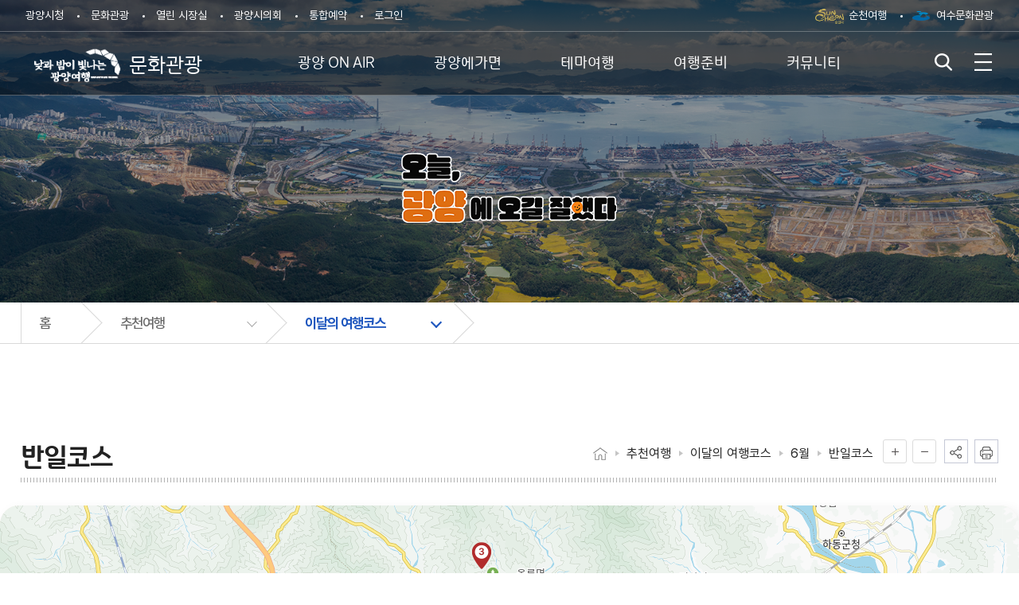

--- FILE ---
content_type: text/html;charset=UTF-8
request_url: https://gwangyang.go.kr/menu.es?mid=a30202060100
body_size: 8954
content:






<!DOCTYPE html>






<!-- 추가 -->




<!-- // 추가 -->


<html lang="ko">
<head>
	
	<meta charset="utf-8">
	<meta http-equiv="X-UA-Compatible" content="IE=edge">
	<meta name="viewport" content="width=device-width,initial-scale=1.0,minimum-scale=1.0,user-scalable=yes" />
	

	<meta name="title" content="반일코스 | 6월 | 이달의 여행코스 | 추천여행 : 광양시 문화관광" />
	<meta name="description" content="광양시 문화관광,반일코스 | 6월 | 이달의 여행코스 | 추천여행" />
	<meta name="keyword" content="광양시 문화관광" />
	<meta name="author" content="광양시 문화관광" />

	<meta property="og:type" content="website" />
	<meta property="og:site_name" content="광양시 문화관광" />
	<meta property="og:title" content="반일코스 | 6월 | 이달의 여행코스 | 추천여행 : 광양시 문화관광" />
	<meta property="og:url" content="https://www.gwangyang.go.kr/menu.es?mid=a30202060100" />
	<meta property="og:description" content="광양시 문화관광" />

	<title>반일코스 | 6월 | 이달의 여행코스 | 추천여행 : 광양시 문화관광</title>
	<!--favicon -->
	<link rel="apple-touch-icon" sizes="180x180" href="/favicon/apple-touch-icon.png">
	<link rel="icon" type="image/png" sizes="32x32" href="/favicon/favicon-32x32.png">
	<link rel="icon" type="image/png" sizes="16x16" href="/favicon/favicon-16x16.png">
	<link rel="manifest" href="/favicon/site.webmanifest">
	<link rel="mask-icon" href="/favicon/safari-pinned-tab.svg" color="#5bbad5">
	<meta name="msapplication-TileColor" content="#ffffff">
	<meta name="theme-color" content="#ffffff">
	<!--//favicon -->
	<link rel="stylesheet" type="text/css" href="/css/font.css">
	<link rel="stylesheet" type="text/css" href="/tour/css/base.css">
	<link rel="stylesheet" type="text/css" href="/tour/css/layout.css">
	
	<!-- 서브 CSS -->
	<link rel="stylesheet" type="text/css" href="/tour/css/content.css">
	
	
	<link rel="stylesheet" type="text/css" href="/tour/css/respond.css">
	<link rel="stylesheet" type="text/css" href="/tour/css/swiper-bundle.min.css">
	<!-- 서브 CSS -->
	<link rel="stylesheet" href="/tour/css/sub02.css" />
	
	
	<script src="/tour/js/jquery-1.11.2.min.js"></script>
	<script src="/js/global.js"></script>
	<script src="/jquery/js/jquery.bxslider.min.js"></script>
	<script src="/jquery/js/jquery.easing.1.3.js"></script>
	<script src="/jquery/js/slick.js"></script>
	<script src="/jquery/js/jquery.fullPage.min.js"></script>
	<script src="/ease_src/js/captchaboard.js"></script>
	<script src="/tour/js/common.js"></script>
	<script src="/tour/js/swiper-bundle.min.js"></script>
	
	
	<script src="/ease_src/sEditor/js/HuskyEZCreator.js" charset="UTF-8"></script>
	<script src="/tour/js/sub.js"></script>
	
	
	

</head>
<body id="main">
	
	







	<div id="wrap">
		<ul id="skipnavi">
			
			<li><a href="#contents">본문 바로가기</a></li>
			<li><a href="#nav">주메뉴 바로가기</a></li>
		</ul>
		<!--// skipnavi -->
		<!-- header -->
		<header id="header">
			
<div class="header_top">
	<div class="inner">
		<ul class="site_link">
			<li class="active"><a href="/" target="_blank" title="새창에서 열기">광양시청</a></li>
			<li><a href="/tour" title="낮과 밤이 빛나는 광양여행, 광양문화관광">문화관광</a></li>
			<li><a href="/mayor" target="_blank" title="새창에서 열기">열린 시장실</a></li>
			<li><a href="https://council.gwangyang.go.kr/" target="_blank" title="새창에서 열기">광양시의회</a></li>
			<li class="reserve"><a href="/reserve" target="_blank" title="새창에서 열기">통합예약</a></li>
			
	        
	        
	            <li><a href="/login_united.es?sid=a3">로그인</a></li>
	        
	        
		</ul>
		<ul class="util_menu">
			<li class="suncheon"><a href="https://www.suncheon.go.kr/tour/" target="blank" title="새창에서 열기">순천여행</a></li>
			<li class="yeosu"><a href="https://www.yeosu.go.kr/tour" target="blank" title="새창에서 열기">여수문화관광</a></li>
		</ul>
	</div>
</div>
<!--// header_top -->


			<div id="mobile_header_top">
				<ul class="clearfix">
					<li class="reserve_area"><a href="/reserve" title="통합예약시스템 바로가기" target="_blank"><i></i>통합예약시스템</a></li>
			  		
				        
				        
				        	<li class="login_area"><a href="/login_united.es?sid=a3" title="통합로그인 바로가기" target="_blank"><i></i>통합로그인</a></li>
				        
	        		
				</ul>
			</div>

			<div class="gnb_area">
				<div class="inner clearfix">

					<h1 class="tour_logo"><a href="/tour"><span class="main_header_logo">낮과 밤이 빛나는 광양여행</span>문화관광</a></h1>
					<div id="nav_wrap">
						<nav id="nav" class="clearfix">
							

<ul class="depth1">
	<li id="menu_li16">
		<a href="/tour/menu.es?mid=a31601000000">광양 ON AIR</a>
		<div class="depth2box">
			<div class="nav_tit">
				<p class="tit">광양 ON AIR</p>
				<p class="txt">광양시 문화관광</p>
			</div>
			<ul class="depth2">
				<li class="sub01 subfirst"><a href="/tour/menu.es?mid=a31601000000">보도자료</a></li>
				<li class="sub02"><a href="/tour/menu.es?mid=a31602010100">방송 보도 영상</a></li>
				<li class="sub03 sublast"><a href="/tour/menu.es?mid=a31603010000">G-관광마케터</a></li>
			</ul>
		</div>
	</li>
	<li id="menu_li12">
		<a href="/tour/menu.es?mid=a31201000000">광양에가면</a>
		<div class="depth2box">
			<div class="nav_tit">
				<p class="tit">광양에가면</p>
				<p class="txt">광양시 문화관광</p>
			</div>
			<ul class="depth2">
				<li class="sub01 subfirst"><a href="/tour/menu.es?mid=a31201000000">9경</a></li>
				<li class="sub02"><a href="/tour/menu.es?mid=a31202000000">9미</a></li>
				<li class="sub03"><a href="/tour/menu.es?mid=a31203010000">숙박</a></li>
				<li class="sub04"><a href="/tour/menu.es?mid=a31204010000">음식</a></li>
				<li class="sub05"><a href="/tour/menu.es?mid=a31205020000">축제</a></li>
				<li class="sub06 sublast"><a href="/tour/menu.es?mid=a31206000000">문화</a></li>
			</ul>
		</div>
	</li>
	<li id="menu_li11">
		<a href="/tour/menu.es?mid=a31101000000">테마여행</a>
		<div class="depth2box">
			<div class="nav_tit">
				<p class="tit">테마여행</p>
				<p class="txt">광양시 문화관광</p>
			</div>
			<ul class="depth2">
				<li class="sub01 subfirst"><a href="/tour/menu.es?mid=a31101010000">권역별여행</a></li>
				<li class="sub03"><a href="/tour/menu.es?mid=a31103020000">걷고 달리는 여행</a></li>
				<li class="sub04 sublast"><a href="/tour/menu.es?mid=a31104010000">국가유산</a></li>
			</ul>
		</div>
	</li>
	<li id="menu_li10">
		<a href="/tour/menu.es?mid=a31001000000">여행준비</a>
		<div class="depth2box">
			<div class="nav_tit">
				<p class="tit">여행준비</p>
				<p class="txt">광양시 문화관광</p>
			</div>
			<ul class="depth2">
				<li class="sub01 subfirst"><a href="/tour/menu.es?mid=a31001000000">홍보물</a></li>
				<li class="sub02"><a href="/tour/menu.es?mid=a31002000000">홍보물 신청</a></li>
				<li class="sub04"><a href="/tour/menu.es?mid=a31004030000">시티투어</a></li>
				<li class="sub06"><a href="/tour/menu.es?mid=a31006010000">여행지원금 신청</a></li>
				<li class="sub09"><a href="/tour/menu.es?mid=a31009000000">관광통역 안내전화</a></li>
				<li class="sub05"><a href="/tour/menu.es?mid=a31005010000">교통정보</a></li>
				<li class="sub03 sublast"><a href="/tour/menu.es?mid=a31003000000">관광안내소</a></li>
			</ul>
		</div>
	</li>
	<li id="menu_li13">
		<a href="/tour/menu.es?mid=a31301000000">커뮤니티</a>
		<div class="depth2box">
			<div class="nav_tit">
				<p class="tit">커뮤니티</p>
				<p class="txt">광양시 문화관광</p>
			</div>
			<ul class="depth2">
				<li class="sub01 subfirst"><a href="/tour/menu.es?mid=a31301000000">공지사항</a></li>
				<li class="sub02"><a href="/tour/menu.es?mid=a31302000000">관광슬로건</a></li>
				<li class="sub03 sublast"><a href="/tour/menu.es?mid=a31303000000">사진다운로드</a></li>
			</ul>
		</div>
	</li>
</ul>


						</nav>
					</div>
					<div class="icon_area">
						<button type="button" class="btn_find" id="hd_btn_find" onclick="showSearch();"><span class="blind">찾기</span></button>
						<button type="button" class="btn_menu" onclick="location.href='/tour/sitemap.es?mid=a30700000000';"><span class="blind">사이트맵 바로가기</span></button>
					</div>
					<button type="button" id="slider_menu_open" class="slider_btn" onclick="mbOpen();"><span class="blind">메뉴 열기</span></button>
				</div>
				<div class="menu_bg"></div>
			</div>
			<!--// gnb_area -->

			<div class="find_top_area">
				<script type="text/javascript">
					function keyWordSearch(keyWord){
						$("#search").val(XssCheck(keyWord));
						findeepSearch2('main');
					}
				</script>
				<div class="inner">
					<div class="search_wrap">
						<div class="search">
							<form id="searchForm" name="searchForm" action="/tour/findeepSearch.es?mid=a30800000000" method="post">
								<label for="search" class="blind">자료 검색</label>
								<input type="text" placeholder="검색어를 입력해주세요." class="search_keyword" id="search" name="allKeyWord" value="" title="검색" onkeypress="if(event.keyCode == 13){findeepSearch2('main');}">
								<button type="button" class="btn_search" name="button" onclick="findeepSearch2('main'); return false;"><span class="blind">검색</span></button>
							</form>
						</div>
						<div class="keyword">
							<p class="kw_tit">인기검색어</p>
							<ol class="kw_list">
								
	<ol class="list">
		
			<li><a href="#" onclick="keyWordSearch('금호동'); return false;">금호동</a></li>
		
			<li><a href="#" onclick="keyWordSearch('임용'); return false;">임용</a></li>
		
			<li><a href="#" onclick="keyWordSearch('백운산휴양림'); return false;">백운산휴양림</a></li>
		
			<li><a href="#" onclick="keyWordSearch('매화마을'); return false;">매화마을</a></li>
		
			<li><a href="#" onclick="keyWordSearch('매실'); return false;">매실</a></li>
		
	</ol>
							</ol>
						</div>
						<div class="close_btn_area"><button class="btn_close" onclick="closeSearch()">검색접기</button></div>
					</div>
				</div>
			</div>
			<!--// find_top_area -->

			<div id="sidebar" style="display:none;">
			  <div id="snb">
			  	<div class="slider_top">
			  		<ul class="clearfix">
			  			<li><a href="/" title="광양시청 바로가기" target="_blank">광양시청</a></li>
			  			<li><a href="#" title="문화관광 바로가기" target="_blank" onclick="return false;">문화관광</a></li>
			  			<li><a href="/mayor" title="열린시장실 바로가기" target="_blank">열린시장실</a></li>
			  			<li><a href="https://council.gwangyang.go.kr/" title="광양시의회 바로가기" target="_blank">광양시의회</a></li>
			  			<li><a href="/reserve" title="통합예약시스템 바로가기" target="_blank">통합예약시스템</a></li>
			  			<!-- <li><a  onclick="nuriZipOn();return flase;" target="_self" title="광양주요누리집 바로가기">광양주요누리집</a></li> -->
			  		</ul>
			  	</div>
			  	<div class="slider_info">
			  		<ul class="clearfix">
				  		
					        
					        
					        	<li class="login_mobile"><a href="/login_united.es?sid=a3" title="통합로그인 바로가기" target="_blank"><i></i>통합로그인</a></li>
					        
		        		
			  			<li class="use_info_mobile"><a href="/menu.es?mid=a11502010000" title="이용안내 바로가기"><i></i>이용안내</a></li>
			  		</ul>
			  		<div class="language_mobile" onclick="drop_language();">
			  			<i></i>Language
			  			<div class="drop_language">
			  				<ul>
			  					<li><a href="#" title="영문 홈페이지 바로가기" target="_blank" onclick="return false;">English</a></li>
			  					<li><a href="#" title="일문 홈페이지 바로가기" target="_blank" onclick="return false;">Japanese</a></li>
			  					<li><a href="#" title="중문 홈페이지 바로가기" target="_blank" onclick="return false;">Chinese</a></li>
			  				</ul>
			  			</div>
			  		</div>
			  	</div>
				<nav class="side_menu" id="gnb2">
					

<ul id="head_menu_all" class="depth1">
	<li class="lnb6 mnfirst">
		<a href="/tour/menu.es?mid=a31601000000">광양 ON AIR</a>
		<div class="depth2box">
			<ul class="depth2 sub16">
				<li class="sub01 subfirst"><a href="menu.es?mid=a31601000000">보도자료</a></li>
				<li class="sub02"><a href="/tour/menu.es?mid=a31602010100">방송 보도 영상</a></li>
				<li class="sub03 sublast"><a href="/tour/menu.es?mid=a31603010000">G-관광마케터</a></li>
			</ul>
		</div>
	</li>
	<li class="lnb7">
		<a href="/tour/menu.es?mid=a31201000000">광양에가면</a>
		<div class="depth2box">
			<ul class="depth2 sub12">
				<li class="sub01 subfirst"><a href="menu.es?mid=a31201000000">9경</a></li>
				<li class="sub02"><a href="menu.es?mid=a31202000000">9미</a></li>
				<li class="sub03"><a href="/tour/menu.es?mid=a31203010000">숙박</a></li>
				<li class="sub04"><a href="/tour/menu.es?mid=a31204010000">음식</a></li>
				<li class="sub05"><a href="/tour/menu.es?mid=a31205020000">축제</a></li>
				<li class="sub06 sublast"><a href="menu.es?mid=a31206000000">문화</a></li>
			</ul>
		</div>
	</li>
	<li class="lnb8">
		<a href="/tour/menu.es?mid=a31101000000">테마여행</a>
		<div class="depth2box">
			<ul class="depth2 sub11">
				<li class="sub01 subfirst"><a href="/tour/menu.es?mid=a31101010000">권역별여행</a></li>
				<li class="sub03"><a href="/tour/menu.es?mid=a31103020000">걷고 달리는 여행</a></li>
				<li class="sub04 sublast"><a href="/tour/menu.es?mid=a31104010000">국가유산</a></li>
			</ul>
		</div>
	</li>
	<li class="lnb9">
		<a href="/tour/menu.es?mid=a31001000000">여행준비</a>
		<div class="depth2box">
			<ul class="depth2 sub10">
				<li class="sub01 subfirst"><a href="menu.es?mid=a31001000000">홍보물</a></li>
				<li class="sub02"><a href="menu.es?mid=a31002000000">홍보물 신청</a></li>
				<li class="sub04"><a href="/tour/menu.es?mid=a31004030000">시티투어</a></li>
				<li class="sub06"><a href="/tour/menu.es?mid=a31006010000">여행지원금 신청</a></li>
				<li class="sub09"><a href="menu.es?mid=a31009000000">관광통역 안내전화</a></li>
				<li class="sub05"><a href="/tour/menu.es?mid=a31005010000">교통정보</a></li>
				<li class="sub03 sublast"><a href="menu.es?mid=a31003000000">관광안내소</a></li>
			</ul>
		</div>
	</li>
	<li class="lnb10 mnlast">
		<a href="/tour/menu.es?mid=a31301000000">커뮤니티</a>
		<div class="depth2box">
			<ul class="depth2 sub13">
				<li class="sub01 subfirst"><a href="menu.es?mid=a31301000000">공지사항</a></li>
				<li class="sub02"><a href="menu.es?mid=a31302000000">관광슬로건</a></li>
				<li class="sub03 sublast"><a href="menu.es?mid=a31303000000">사진다운로드</a></li>
			</ul>
		</div>
	</li>
</ul>


				</nav>
				<div class="sns_area_m">
					<ul class="clearfix">
						<li class="sns_youtube"><a href="https://www.youtube.com/channel/UCsSLsKLdiDth65M276ML50w" title="유튜브 새창열기" target="_blank">유튜브</a></li>
						<li class="sns_facebook"><a href="https://www.facebook.com/gwangyang/" title="페이스북 새창열기" target="_blank">페이스북</a></li>
						<li class="sns_instagram"><a href="https://www.instagram.com/gwangyangsi/" title="인스타그램 새창열기" target="_blank">인스타그램</a></li>
						<li class="sns_kakao"><a href="https://pf.kakao.com/_NxmjUxl" title="카카오 새창열기" target="_blank">카카오</a></li>
						<li class="sns_kakaostroy"><a href="https://story.kakao.com/ch/gwangyangsi" title="카카오스토리 새창열기" target="_blank">카카오스토리</a></li>
						<li class="sns_blog"><a href="https://blog.naver.com/gwangyangsi" title="블로그 새창열기" target="_blank">블로그</a></li>
					</ul>
				</div>
				<button type="button" id="slider_menu_close" class="slider_btn" onclick="mbClose();"><span class="blind">메뉴 닫기</span></button>
			  </div>
			</div>
			<!--// sidebar -->

		</header>
		<!--// header -->
		<!-- container -->
		<div id="container"  class="a30202060100">







<script>
document.querySelectorAll('.trip_lnb > li:not(.home)').forEach((li) => {
	  const anchor = li.querySelector('a');
	  const submenu = li.querySelector('ul');

	  if (anchor && submenu) {
	    li.addEventListener('mouseenter', () => {
	      anchor.setAttribute('aria-expanded', 'false');
	    });
	    li.addEventListener('mouseleave', () => {
	      anchor.setAttribute('aria-expanded', 'true');
	    });
	  }
	});
</script>
		<div id="sub_visual" class="visual02"></div>

			<div id="trip_area">
				<div class="inner">
					<ul class="trip_lnb">
						<li class="home"><a href="/index.es?sid=a3">홈</a></li>

						
						
							
								
								
								
								<li>
									
										
											<a href="javascript:void(0)" aria-expanded="true">추천여행</a>
										
										
									
									
										

<ul class="depth2">
	<li id="depth1_li1600000000"><a href="/tour/menu.es?mid=a31601000000">광양 ON AIR</a></li>
	<li id="depth1_li1200000000"><a href="/tour/menu.es?mid=a31201000000">광양에가면</a></li>
	<li id="depth1_li1100000000"><a href="/tour/menu.es?mid=a31101000000">테마여행</a></li>
	<li id="depth1_li1000000000"><a href="/tour/menu.es?mid=a31001000000">여행준비</a></li>
	<li id="depth1_li1300000000"><a href="/tour/menu.es?mid=a31301000000">커뮤니티</a></li>
</ul>


									
								</li>
								
							
								
								
								
								<li>
									
										
											<a href="javascript:void(0)" aria-expanded="true">이달의 여행코스</a>
										
										
									
									
										

<ul class="depth2">
	<li id="depth2_li0209000000" class="last"><a href="/mycourse.es" target="_blank" rel="noopener noreferrer" title="새창으로 이동" class="linkWindow">나만의 코스</a></li>
</ul>


									
								</li>
								
							
								
								
								
							
								
								
								
							
						
					

					</ul>
				</div>
			</div>
			<!-- contents -->
			<div id="contents">
				<!-- contents -->
				<div class="inner">
					<div class="top_area">
						<h2>반일코스</h2>
						<div class="right_area">
							<div class="lnb">
								<ul>
									<li class="home"><a href="/index.es?sid=a3"><span class="blind">홈</span></a></li>
									
									
										
										<li><a href="/menu.es?mid=a30200000000">추천여행</a></li>
										
										<li><a href="/menu.es?mid=a30202000000">이달의 여행코스</a></li>
										
										<li><a href="/menu.es?mid=a30202060000">6월</a></li>
										
										<li><a href="/menu.es?mid=a30202060100" class="active">반일코스</a></li>
										
									
									
								</ul>
							</div>
							<div class="utilArea">
								<ul class="util">
									<li class="font">글자크기
										<div class="ctrl">
											<button type="button" class="btn_plus" onclick="zoomInOut('plus'); return false;"><span class="blind">글자 크기 확대</span></button>
											<button type="button" class="btn_minus" onclick="zoomInOut('minus'); return false;"><span class="blind">글자 크기 축소</span></button>
											<button type="button" class="btn_reset" onclick="zoomInOut(); return false;"><span class="blind">글자 크기 기본</span></button>
										</div>
									</li>
								</ul>
								<div class="addons">
									<ul class="addons_list clearfix">
										<li class="addons_item share">
											<button type="button" class="addons_button">공유하기</button>
											<div class="share_panel">
												<form id="snsForm" name="snsForm" action="/api/sns.es" method="post">
												<input type="hidden" name="title" value="" />
												<input type="hidden" name="mid" value="a30202060100" />
												<input type="hidden" name="url" value="" />
												<input type="submit" value="전송" style="display:none;height:0;width:0;" />
												</form>
												<ul class="share_list clearfix">
													<li class="share_item n1"><a href="#n" target="_blank" title="새창" rel="noopener noreferrer" class="share_anchor" onclick="snsApi('facebook'); return false;">페이스북</a></li>
													<li class="share_item n2"><a href="#n" target="_blank" title="새창" rel="noopener noreferrer" class="share_anchor" onclick="snsApi('twitter'); return false;">트위터</a></li>
													<li class="share_item n3"><a href="#n" target="_blank" title="새창" rel="noopener noreferrer" class="share_anchor" onclick="snsApi('kakao'); return false;">카카오스토리</a></li>
													<!-- <li class="share_item n4"><a href="#n" target="_blank" title="새창" rel="noopener noreferrer" class="share_anchor">카카오톡</a></li> -->
													<li class="share_item url"><a href="#n" id="url_copy" class="share_anchor" onclick="copyURI(document.location.href); return false;" >URL<span class="skip">복사</span></a></li>
												</ul>
												<button type="button" class="share_close" >닫기</button>
											</div>
										</li>
										<li class="addons_item print"><button type="button" onclick="window.print();" class="addons_button">인쇄</button></li>
									</ul>
								</div>
							</div>
						</div>
					</div>
					<div class="tab">
				<div class="main_con_inner">
					
					
					
					
					
					
				</div>
			</div>



                <input type="hidden" name="latitude" id="latitude" value="34.9757">
                <input type="hidden" name="longitude" id="longitude" value="127.5861">
                <div class="course_map">
                    <div class="map_area" id="navMap" style="height:100%;"></div>
                    <script type="text/javascript" src="//dapi.kakao.com/v2/maps/sdk.js?appkey=3d1796e86d25d32bdaa3697f9e670dec"></script>
                    <script type="text/javascript">

                        var lat = $("#latitude").val();
                        var lng = $("#longitude").val();

                        var container = document.getElementById('navMap'); //지도를 담을 영역의 DOM 레퍼런스
                        var options = { //지도를 생성할 때 필요한 기본 옵션
                            center: new kakao.maps.LatLng(lat, lng), //지도의 중심좌표.
                            level: 5 //지도의 레벨(확대, 축소 정도)
                        };

                        var map = new kakao.maps.Map(container, options); //지도 생성 및 객체 리턴

                        // 마커를 표시할 위치와 title 객체 배열입니다
                        var positions = [
                            {
                                title: '사라실 라벤더',
                                latlng: new kakao.maps.LatLng(34.95036830079386, 127.62391698890629)
                            },
                            {
                                title: '인서리공원',
                                latlng: new kakao.maps.LatLng(34.97390818961509, 127.58579560102315)
                            },
                            {
                                title: '백운산자연휴양림',
                                latlng: new kakao.maps.LatLng(35.054439147466496, 127.59260167782585)
                            }
                        ];

                        // 마커 이미지의 이미지 주소입니다
                        var imageSrc = "/tour/images/common/map.png";
                        var bounds = new kakao.maps.LatLngBounds();

                        for (var i = 0; i < positions.length; i ++) {

                            // 마커 이미지의 이미지 크기 입니다
                            var imageSize = new kakao.maps.Size(40, 35);

                            var imgOptions =  {
                                spriteSize : new kakao.maps.Size(36, 691), // 스프라이트 이미지의 크기
                                spriteOrigin : new kakao.maps.Point(0, (i*46)+10), // 스프라이트 이미지 중 사용할 영역의 좌상단 좌표
                                //spriteSize : new kakao.maps.Size(25, 960), // 스프라이트 이미지의 크기
                                //spriteOrigin : new kakao.maps.Point(0, (idx*32)), // 스프라이트 이미지 중 사용할 영역의 좌상단 좌표
                                offset: new kakao.maps.Point(13, 37) // 마커 좌표에 일치시킬 이미지 내에서의 좌표
                            };

                            // 마커 이미지를 생성합니다
                            var markerImage = new kakao.maps.MarkerImage(imageSrc, imageSize, imgOptions);

                            // 마커를 생성합니다
                            var marker = new kakao.maps.Marker({
                                map: map, // 마커를 표시할 지도
                                position: positions[i].latlng, // 마커를 표시할 위치
                                title : positions[i].title, // 마커의 타이틀, 마커에 마우스를 올리면 타이틀이 표시됩니다
                                image : markerImage // 마커 이미지
                            });
                            bounds.extend(positions[i].latlng);
                        }

                        $(window).on('load',function(){
                            map.setBounds(bounds);
                        });

                    </script>
                </div>

                <div class="course_list_area">
                    <ul class="course_list">
                        <li>
                            <div class="no"><em>1</em></div>
                            <div class="left_con">
                                <div class="tit_area">
                                    <span class="tit">사라실 라벤더</span>
                                    <div class="description">사라실 라벤더 재배단지</div>
                                </div>
                                <dl class="info">
                                    <dt class="address">주소</dt>
                                    <dd>(545801) 전라남도 광양시 광양읍 사곡리 625</dd>
                                    <dt class="tel">전화번호</dt>
                                    <dd>061-762-0723</dd>
                                </dl>
                                <div class="course_btn"><a href="/tour/gallery.es?mid=a30102010000&bid=0008&act=view&list_no=11106" target="_blank" title="사라실 라벤더 새창으로 이동">상세보기</a></div>
                            </div>
                            <div class="right_img">
                                <ul>
                                    <li><img src="/tour/images/sub/recomm/tourism24.jpg" alt="사라실 라벤더" /></li>
                                </ul>
                            </div>
                        </li>
                        <li>
                            <!--<div class="no"><em>2</em></div>-->
                            <div class="left_con">
                                <div class="tit_area">
                                    <span class="tit">즐거운 미식</span>
                                    <div class="description">광양숯불구이 & 광양닭숯불구이, 섬진강재첩국 & 재첩국수 중 원하시는 맛을 골라 즐겨주세요.</div>
                                </div>
                                <dl class="info">
                                    <dt class="address">주소</dt>
                                    <dd>숯불구이(전라남도 광양시 광양읍 칠성리 서천변), <br />섬진강재첩(전라남도 광양시 진월면 망덕길 171)</dd>
                                    <dt class="tel">전화번호</dt>
                                    <dd>061-797-3333</dd>
                                </dl>
                            </div>
                            <div class="right_img">
                                <ul>
                                    <li><img src="/tour/images/sub/recomm/tourism26.jpg" alt="망덕포구먹거리타운" onerror="this.src='/error/img/noimage.jpg'" /></li>
                                </ul>
                            </div>
                            <div class="distance">7.4km</div>
                        </li>
                        <li>
                            <div class="no"><em>2</em></div>
                            <div class="left_con">
                                <div class="tit_area">
                                    <span class="tit">인서리공원</span>
                                    <div class="description">
                                        일상을 즐겁게 하는 따뜻한 카페,
                                        일상을 더 풍요롭게 하는 예술,
                                        옛 이야기를 담은 스테이가 공존하는
                                        복합문화공간 인서리01에 초대합니다.</div>
                                </div>
                                <dl class="info">
                                    <dt class="address">주소</dt>
                                    <dd>(57753) 전남 광양시 광양읍 남문길 65 인서리공원</dd>
                                    <dt class="tel">전화번호</dt>
                                    <dd>061-761-6701</dd>
                                </dl>
                                <div class="course_btn"><a href="https://www.instagram.com/inseori01/">상세보기</a></div>
                            </div>
                            <div class="right_img">
                                <ul>
                                    <li><img src="/tour/images/sub/recomm/tourism04.jpg" alt="인서리공원" onerror="this.src='/error/img/noimage.jpg'" /></li>
                                </ul>
                            </div>
                            <div class="distance">11km</div>
                        </li>
                        <li>
                            <div class="no"><em>3</em></div>
                            <div class="left_con">
                                <div class="tit_area">
                                    <span class="tit">백운산자연휴양림</span>
                                    <div class="description">2000년 개장하였으며 구역면적은 154.3ha, 1일 최대 수용인원은 1,500여명이다.

                                        백두대간의 완성봉인 해발 1,222m의 백운산 기슭에 있으며, 아름드리 소나무와 삼나무, 편백이 무성하며, 천연림과 인공림이 조화를 이루고 있다.
                                        백운산은 10여㎞에 달하는 4개의 능선이 남과 동으로 흘러내리면서 성불(成佛), 동곡(東谷), 어치(於峙), 금천(錦川) 등 4곳의 깊은 계곡이 있다.</div>
                                </div>
                                <dl class="info">
                                    <dt class="address">주소</dt>
                                    <dd>(57702) 전남 광양시 옥룡면 백계로 405</dd>
                                    <dt class="tel">전화번호</dt>
                                    <dd>061-797-2655</dd>
                                    <dt class="site">홈페이지</dt>
                                    <dd> <a href="/bwmt/" target="_blank">http://www.gwangyang.go.kr/bwmt/</a></dd>
                                </dl>
                                <div class="course_btn"><a href="/tour/menu.es?mid=a30101030000">상세보기</a></div>
                            </div>
                            <div class="right_img">
                                <ul>
                                    <li><img src="/tour/images/sub/recomm/tourism07.jpg" alt="백운산자연휴양림" onerror="this.src='/error/img/noimage.jpg'" /></li>
                                </ul>
                            </div>
                        </li>
                    </ul>
                </div>



			<div class="satisfy">
				
				<div class="leftCon qr_hidden">
						
								
<script type="text/javascript">
//<![CDATA[
	function satisfy_confirm(){
		var fm = document.s_form;
		var selChk = document.getElementsByName("chk_point");
		for(var i = 0 ; i < selChk.length ; i++){
			if(selChk[i].checked == true){
				fm.point.value = selChk[i].value;
			}
		}
		fm.action = "satisfy.es?mid=a30202060100&act=ins";
		fm.submit();
	}
//]]>
</script>
<h3 class="skip">콘텐츠 만족도 조사</h3>
<fieldset>
	<legend>콘텐츠 만족도 조사</legend>
	
		
		
		<form id="s_form" name="s_form" action="/satisfy.es" method="post">
			<input type="hidden" name="mid" value="a30202060100" />
			<input type="hidden" name="act" value="ins" />
			<input type="hidden" name="point" value="0" />
			<div class="satisfy_list clearfix">
				<p class="question">이페이지에서 제공하는 정보에 만족하십니까?</p>
				<div class="input_radio">
								<span class="p-form-checkbox">
									<input type="radio" name="chk_point" id="q5" class="p-form-radio__input" value="5" checked="checked">
									<label for="q5" class="p-form-radio__label">매우만족</label>
								</span>
					<span class="p-form-checkbox">
									<input type="radio" name="chk_point" id="q4" class="p-form-radio__input" value="4">
									<label for="q4" class="p-form-radio__label">만족</label>
								</span>
					<span class="p-form-checkbox">
									<input type="radio" name="chk_point" id="q3" class="p-form-radio__input" value="3">
									<label for="q3" class="p-form-radio__label">보통</label>
								</span>
					<span class="p-form-checkbox">
									<input type="radio" name="chk_point" id="q2" class="p-form-radio__input" value="2">
									<label for="q2" class="p-form-radio__label">불만족</label>
								</span>
					<span class="p-form-checkbox">
									<input type="radio" name="chk_point" id="q1" class="p-form-radio__input" value="1">
									<label for="q1" class="p-form-radio__label">매우불만족</label>
								</span>
				</div>
			</div>
			<label class="blind" for="opinionContents">의견내용</label>
			<div class="opinion">
				<input type="text" name="contents" id="opinionContents" title="의견을 남겨주세요" onkeyup="insertContentsMax('opinionLength2', '100', document.s_form.contents); return false;"  placeholder="의견을 남겨주세요" class="p-input">
				<span class="opinion_submit"><input type="submit" value="의견등록" onclick="satisfy_confirm(); return false;" class="p-button"></span>
				<span class="length"><strong><span id="opinionLength2">0</span></strong>/100</span>
			</div>
		</form>
		
	
</fieldset>
							
					
						<div class="manager_info clearfix">
							
							<h3 class="skip">담당자 정보</h3>
							<ul class="clearfix">
								<li class="n1"><span>담당부서</span> 관광과</li>
								<!--<li class="n2"><span>담당자</span> </li>-->
								<li class="n2"><span>연락처</span>061-797-3717</li>
								<li class="n3">
									<span>최종수정일</span>
									
									 
									2023년 07월 27일
								</li>
							</ul>
							
							
							<div class="mark_box">
										
										
										
										<a href="https://gwangyang.go.kr/menu.es?mid=a11505010000" target="_blank" title="새창">
											<img src="/ecms_resource/img/kogl/size1/img_opentype04.png" alt="공공누리의 제 4유형[공공저작물 자유이용허락] : 출처표시, 비상업적 이용만 가능, 변형 등 2차적 저작물 작성 금지"/></a>
										
									</div>
							
						</div>
					
				</div>
				
			</div>
		</div>
		<!--// contents -->
</div>
<!--// inner -->

	</div>
	<!--// container -->
	<!-- footer -->
	<footer id="footer" class="footer">
		
<div class="inner">
	<div class="footer_logo_wrap">
		<p class="footer_logo"><span class="blind" style="color:#fff">광양시 Gwangyang</span></p>
	</div>

	<div class="footer_util_wrap">
		<ul class="clearfix">
			<li class="point"><a href="/menu.es?mid=a11505020100" target="_blank" title="새창에서 열기">개인정보처리방침</a></li>
			<li><a href="/menu.es?mid=a11505030000" target="_blank" title="새창에서 열기">이메일무단수집거부</a></li>
			<li><a href="/menu.es?mid=a11505010000" target="_blank" title="새창에서 열기">저작권정책</a></li>
			<li><a href="/menu.es?mid=a11306020000" target="_blank" title="새창에서 열기">부서별전화번호</a></li>
			<li><a href="/menu.es?mid=a30700000000">사이트맵</a></li>
		</ul>
	</div>
	
	<div class="footer_info_wrap">
		<div class="footer_info">
			<ul class="footer_info_list">
				<li>[57785] 전라남도 광양시 시청로 33(중동)</li>
				<li>대표전화 : 061-797-2114/팩스 : 061-797-2598</li>
				<li class="copyright">COPYRIGHT ⓒ 2023 GWANGYANG CITY ALL RIGHTS RESERVED.</li>
			</ul>
		</div>

        <div class="wa_license">
	                　<a href="https://gwangyang.go.kr/menu.es?mid=a11507000000" target="_blank" title="새창으로 열림" class="no_icon"><img src="/tour/images/common/licens.png" alt="웹접근성 인증마크 과학기술정보통신부" class="license"></a>
        </div>

	</div>
	<!--// footer_info_wrap -->
</div>

	</footer>
	<!--// footer -->
	<div class="mask"></div>
<!-- 공통 JS -->
<script src="/tour/js/layout.js"></script>

<!-- 서브 JS -->
<script src="/tour/js/sub.js"></script>


	

	
<script>
	try { initNavigation('02'); } catch (e) { console.log(""); }	// 메인메뉴 활성화
	//try { initNavigationMbl('02'); } catch (e) { console.log(""); }	// 모바일 메인메뉴 활성화
	try { initLeftMenuLI('0202', '020206'); } catch (e) { console.log(""); }	// 서브메뉴 활성화
	try { init3DepthMenu('020206'); } catch (e) { console.log(""); }
	try { init4DepthMenu('02020601'); } catch (e) { console.log(""); }
	try { init5DepthMenu('0202060100'); } catch (e) { console.log(""); }
	try { init1DepthComboMenu('02'); } catch (e) { console.log(""); }
	try { init2DepthComboMenu('0202'); } catch (e) { console.log(""); }
	try { init3DepthComboMenu('020206'); } catch (e) { console.log(""); }
	try { init4DepthComboMenu('02020601'); } catch (e) { console.log(""); }
	try { init5DepthComboMenu('0202060100'); } catch (e) { console.log(""); }
	try { init1DepthComboMenu2('02'); } catch (e) { console.log(""); }
	try { init2DepthComboMenu2('0202'); } catch (e) { console.log(""); }
	try { init3DepthComboMenu2('020206'); } catch (e) { console.log(""); }
	$.ajax({ url:'/logInsert.es?mid=a30202060100' });		// 로그기록
</script>
	
	

</body>
</html>


--- FILE ---
content_type: text/css
request_url: https://gwangyang.go.kr/css/font.css
body_size: 768
content:
@charset "utf-8";


/* Gwangyang */
@font-face {
 font-family: 'GwangyangTouching';
 src: url('/font/Gwangyang/GwangyangTouching.ttf') format('truetype');
}
@font-face {
 font-family: 'Gwangyang';
 font-weight: 500;
 src: url('/font/Gwangyang/GwangyangSunshineRegular.ttf') format('truetype');
}
@font-face {
 font-family: 'Gwangyang';
 font-weight: 700;
 src: url('/font/Gwangyang/GwangyangSunshineBold.ttf') format('truetype');
}

/* GmarketSans */
@font-face {
    font-family: 'GmarketSans';
    font-weight: 300;
    font-style: normal;
    src: url('/font/GmarketSans/GmarketSansLight.eot');
    src: url('/font/GmarketSans/GmarketSansLight.eot?#iefix') format('embedded-opentype'),
         url('/font/GmarketSans/GmarketSansLight.woff2') format('woff2'),
         url('/font/GmarketSans/GmarketSansLight.woff') format('woff'),
         url('/font/GmarketSans/GmarketSansLight.ttf') format("truetype");
    font-display: swap;
}
@font-face {
    font-family: 'GmarketSans';
    font-weight: 500;
    font-style: normal;
    src: url('/font/GmarketSans/GmarketSansMedium.eot');
    src: url('/font/GmarketSans/GmarketSansMedium.eot?#iefix') format('embedded-opentype'),
         url('/font/GmarketSans/GmarketSansMedium.woff2') format('woff2'),
         url('/font/GmarketSans/GmarketSansMedium.woff') format('woff'),
         url('/font/GmarketSans/GmarketSansMedium.ttf') format("truetype");
    font-display: swap;
}
@font-face {
    font-family: 'GmarketSans';
    font-weight: 700;
    font-style: normal;
    src: url('/font/GmarketSans/GmarketSansBold.eot');
    src: url('/font/GmarketSans/GmarketSansBold.eot?#iefix') format('embedded-opentype'),
         url('/font/GmarketSans/GmarketSansBold.woff2') format('woff2'),
         url('/font/GmarketSans/GmarketSansBold.woff') format('woff'),
         url('/font/GmarketSans/GmarketSansBold.ttf') format("truetype");
    font-display: swap;
}

/* Jalnan */
@font-face {
    font-family: 'Jalnan';
    font-weight: 700;
    font-style: normal;
    src: url('/font/Jalnan/Jalnan.eot');
    src: url('/font/Jalnan/Jalnan.eot?#iefix') format('embedded-opentype'),
         url('/font/Jalnan/Jalnan.woff2') format('woff2'),
         url('/font/Jalnan/Jalnan.woff') format('woff'),
         url('/font/Jalnan/Jalnan.ttf') format("truetype");
}

/* Pretendard */
@font-face {
     font-family: 'Pretendard';
     font-weight: 100;
     font-style: normal;
     src: url('/font/Pretendard/Pretendard-Thin.eot');
     src: url('/font/Pretendard/Pretendard-Thin.eot?#iefix') format('embedded-opentype'),
         url('/font/Pretendard/Pretendard-Thin.woff2') format('woff2'),
         url('/font/Pretendard/Pretendard-Thin.woff') format('woff'),
         url('/font/Pretendard/Pretendard-Thin.ttf') format("truetype");
     font-display: swap;
 }
 @font-face {
     font-family: 'Pretendard';
     font-weight: 200;
     font-style: normal;
     src: url('/font/Pretendard/Pretendard-ExtraLight.eot');
     src: url('/font/Pretendard/Pretendard-ExtraLight.eot?#iefix') format('embedded-opentype'),
         url('/font/Pretendard/Pretendard-ExtraLight.woff2') format('woff2'),
         url('/font/Pretendard/Pretendard-ExtraLight.woff') format('woff'),
         url('/font/Pretendard/Pretendard-ExtraLight.ttf') format("truetype");
     font-display: swap;
 }
 @font-face {
     font-family: 'Pretendard';
     font-weight: 300;
     font-style: normal;
     src: url('/font/Pretendard/Pretendard-Light.eot');
     src: url('/font/Pretendard/Pretendard-Light.eot?#iefix') format('embedded-opentype'),
         url('/font/Pretendard/Pretendard-Light.woff2') format('woff2'),
         url('/font/Pretendard/Pretendard-Light.woff') format('woff'),
         url('/font/Pretendard/Pretendard-Light.ttf') format("truetype");
     font-display: swap;
 }
 @font-face {
     font-family: 'Pretendard';
     font-weight: 400;
     font-style: normal;
     src: url('/font/Pretendard/Pretendard-Regular.eot');
     src: url('/font/Pretendard/Pretendard-Regular.eot?#iefix') format('embedded-opentype'),
         url('/font/Pretendard/Pretendard-Regular.woff2') format('woff2'),
         url('/font/Pretendard/Pretendard-Regular.woff') format('woff'),
         url('/font/Pretendard/Pretendard-Regular.ttf') format("truetype");
     font-display: swap;
 }
 @font-face {
     font-family: 'Pretendard';
     font-weight: 500;
     font-style: normal;
     src: url('/font/Pretendard/Pretendard-Medium.eot');
     src: url('/font/Pretendard/Pretendard-Medium.eot?#iefix') format('embedded-opentype'),
         url('/font/Pretendard/Pretendard-Medium.woff2') format('woff2'),
         url('/font/Pretendard/Pretendard-Medium.woff') format('woff'),
         url('/font/Pretendard/Pretendard-Medium.ttf') format("truetype");
     font-display: swap;
 }
 @font-face {
     font-family: 'Pretendard';
     font-weight: 600;
     font-style: normal;
     src: url('/font/Pretendard/Pretendard-SemiBold.eot');
     src: url('/font/Pretendard/Pretendard-SemiBold.eot?#iefix') format('embedded-opentype'),
         url('/font/Pretendard/Pretendard-SemiBold.woff2') format('woff2'),
         url('/font/Pretendard/Pretendard-SemiBold.woff') format('woff'),
         url('/font/Pretendard/Pretendard-SemiBold.ttf') format("truetype");
     font-display: swap;
 }
 @font-face {
     font-family: 'Pretendard';
     font-weight: 700;
     font-style: normal;
     src: url('/font/Pretendard/Pretendard-Bold.eot');
     src: url('/font/Pretendard/Pretendard-Bold.eot?#iefix') format('embedded-opentype'),
         url('/font/Pretendard/Pretendard-Bold.woff2') format('woff2'),
         url('/font/Pretendard/Pretendard-Bold.woff') format('woff'),
         url('/font/Pretendard/Pretendard-Bold.ttf') format("truetype");
     font-display: swap;
 }
 @font-face {
     font-family: 'Pretendard';
     font-weight: 800;
     font-style: normal;
     src: url('/font/Pretendard/Pretendard-ExtraBold.eot');
     src: url('/font/Pretendard/Pretendard-ExtraBold.eot?#iefix') format('embedded-opentype'),
         url('/font/Pretendard/Pretendard-ExtraBold.woff2') format('woff2'),
         url('/font/Pretendard/Pretendard-ExtraBold.woff') format('woff'),
         url('/font/Pretendard/Pretendard-ExtraBold.ttf') format("truetype");
     font-display: swap;
 }
 @font-face {
     font-family: 'Pretendard';
     font-weight: 900;
     font-style: normal;
     src: url('/font/Pretendard/Pretendard-Black.eot');
     src: url('/font/Pretendard/Pretendard-Black.eot?#iefix') format('embedded-opentype'),
         url('/font/Pretendard/Pretendard-Black.woff2') format('woff2'),
         url('/font/Pretendard/Pretendard-Black.woff') format('woff'),
         url('/font/Pretendard/Pretendard-Black.ttf') format("truetype");
     font-display: swap;
 }

 @font-face {
    font-family: 'MangoByeolbyeol';
    font-weight: normal;
    font-style: normal;
    src: url('https://fastly.jsdelivr.net/gh/projectnoonnu/2405-3@1.1/MangoByeolbyeol.woff2') format('woff2');
}

@font-face {
    font-family: 'TTHakgyoansimMoheomgaB';
    src: url('/font/Hakgyoansim/TTHakgyoansimMoheomgaB.woff2') format('woff2');
    font-weight: 700; 
    font-style: normal;
}


--- FILE ---
content_type: text/css
request_url: https://gwangyang.go.kr/tour/css/base.css
body_size: 5752
content:
@charset "utf-8";

@import url("/tour/css/scenic.css");



 :root {
     --main-color:#1f57be;    /* 대표색 */
}

/* Remove the default outline */
:focus {
	outline:2px dashed #333;
}

/* CSS Document */
html,body,div,span,object,h1,h2,h3,h4,h5,h6,p,a,abbr,address,cite,em,img,strong,dl,dt,dd,ol,ul,li,fieldset,form,label,legend,table,caption,tbody,tfoot,thead,tr,th,td,article,aside,canvas,details,embed,figure,figcaption,footer,header,hgroup,menu,nav,section,summary,audio,video{margin:0;padding:0;border:0;font-size:inherit;font-family:inherit;vertical-align:baseline;}

html { overflow-y:scroll; }
body,div,dl,dt,dd,ul,ol,li,h1,h2,h3,h4,h5,h6,pre,code,form,fieldset,legend,input,textarea,p,blockquote,label{margin:0px;padding:0px;}
body,input,div,dt,dd,li,th,td,textarea,p,select,option {font-family:'Pretendard', 'AppleGothic', 'sans-serif';font-size: 16px;font-weight: 400;text-decoration:none;}
strong {font-weight: 500;}


/* link */
a {color:#222;text-decoration:none;transition:all .3s;}

address, caption, cite, code, dfn, em, th, var {font-style:normal;font-weight:normal;}
dl, dt, dd, ul, ol, li {list-style-type:none;list-style-image:none;}
fieldset,legend {border-bottom:0px;border-left:0px;border-top:0px;border-right:0px;}
input, select, textarea, label {vertical-align:middle;font-size: 17px;}
img {border-bottom:medium none;border-left:medium none;border-top:medium none;border-right:medium none;vertical-align:top;}
caption {position:absolute;padding-bottom:0px;margin:0px;padding-left:0px;width:0px;padding-right:0px;height:0px;font-size:0px;overflow:hidden;padding-top:0px;}
br {letter-spacing:0px;}
fieldset {border:0;}
hr {display:none;}
button {border:0;cursor:pointer;overflow:visible;background:none;font-size: 17px;}
table {border-collapse:collapse;border-spacing:0;}


/* 기타태그*/
big, s, small, strike, tt, b, u, i, center, header, nav, article, footer, address , aside ,menu ,section{display:block;}
comment {display:none;}
legend {position:absolute; width:0; height:0; font-size:0; line-height:0; text-indent:-9999px; overflow:hidden;}
fieldset {border:none;}
b{display: inline-block;}

.blind, .hidden, .hidd {position:absolute; width:0; height:0; font-size:0; line-height:0; text-indent:-9999px; overflow:hidden;}
.bg_none {background:none !important;}

input.textbox, textarea.textbox {margin:3px 0; padding:3px;}
input, textarea, select {font-family:inherit;line-height:22px;padding:3px;/*margin:1px 0;*/}
input::-ms-input-placeholder {color:#ddd;}
input::-webkit-input-placeholder {color:#ddd;}
input::-moz-placeholder {color:#ddd;}
textarea::-webkit-input-placeholder {color:#ddd;}

input[type=text], input[type=password] {background:#fff;width:250px;height: 34px;padding: 1px 0;color:#454545;text-indent:7px;border:1px solid #a7a9ac;border-radius:5px;transition:all .3s;}
input[type=text]:hover, input[type=password]:hover, textarea:hover {border:1px solid #32798f;}
input[type=submit] {cursor:pointer;background:#32798f;color:#fff;border:0;padding:9px 25px;font-weight:bold;border-radius:5px;transition:all .3s;}
input[type=submit]:hover {background:#505c68;}
textarea {border:1px solid #a7a9ac;border-radius:5px;padding:6px;transition:all .3s;}

input[type="checkbox"] {position:absolute;width:1px;height:1px;padding:0;margin:-1px;overflow:hidden;clip:rect(0,0,0,0);border:0}
input[type="checkbox"] + label {display:inline-block;position:relative;cursor:pointer;-webkit-user-select:none;-moz-user-select:none;-ms-user-select:none;}
input[type="checkbox"] + label:before {content:' ';display:inline-block;width:18px;height:18px;line-height:18px;margin:-2px 8px 0 0;text-align:center;vertical-align:middle;background:#fafafa;border:1px solid #cacece;border-radius:3px;box-shadow: 0px 1px 2px rgba(0,0,0,0.05), inset 0px -15px 10px -12px rgba(0,0,0,0.05);}
input[type="checkbox"] + label:active:before,
input[type="checkbox"]:checked + label:active:before {box-shadow:0 1px 2px rgba(0,0,0,0.05), inset 0px 1px 3px rgba(0,0,0,0.1);}
input[type="checkbox"]:checked + label:before {content:'\2714';color:#fff;text-shadow:1px 1px #0d8679;background:#32798f;border-color:#32798f;box-shadow:0px 1px 2px rgba(0,0,0,0.05), inset 0px -15px 10px -12px rgba(0,0,0,0.05), inset 15px 10px -12px rgba(255,255,255,0.1);}
input[type="checkbox"]:focus + label {outline:2px dotted #000}
input[type="radio"]:not(old) {opacity:0;}
input[type="radio"]:not(old) + label {display:inline-block;height:24px;padding-left:24px;background: url('../images/common/bg_radio.png') no-repeat 0 0;}
input[type="radio"]:not(old):checked + label {display:inline-block;background:url('../images/common/bg_radio_on.png') no-repeat 0 0;}
input[type="radio"]:focus + label {outline:2px dotted #000}
label.blind { position: absolute; width: 1px; height: 1px; margin: -1px; overflow: hidden; clip: rect(0, 0, 0, 0); } 

select {min-width: 150px;height:40px;/*background:url('../images/common/btn_arr_down.gif') no-repeat 85% 50% #fff;background-size:10px;*/border:1px solid #a7a9ac;border-radius:5px;transition:all .3s;/*-webkit-appearance:none;-moz-appearance:none;appearance:none;*/}
select:hover, select:focus {border:1px solid #32798f;}

/* border */
.bd_0 {border:none !important;}
.bdt_0 {border-top:none !important;}
.bdl_0 {border-left:none !important;}
.bdr_0 {border-right:none !important;}
.bdb_0 {border-bottom:none !important;}
.bdt_1 {border-top:1px solid #dbdbdb !important;}
.bdl_1 {border-left:1px solid #dbdbdb !important;}
.bdr_1 {border-right:1px solid #dbdbdb !important;}
.bdb_1 {border-bottom:1px solid #dbdbdb !important;}

/* font_color */
.fc01 {color:#fff !important;} /* white */
.fc02 {color:#3aa26f !important;} /* green */
.fc03 {color:#156cb5 !important;} /* blue */
.fc04 {color:#6bffca !important;} /* skyBlue */
.fc05 {color:#ef346e !important;} /* pink */

/* font_align */
.alL {text-align:left !important;} /* alignL */
.alC {text-align:center !important;} /* alignC */
.alR {text-align:right !important;} /* alignR */

/* float */
.flL {float:left;}
.flR {float:right;}
.flN {float:none}


.txt_center{text-align:center!important}
.txt_left{text-align:left!important}
.txt_right{text-align:right!important}
.mb20{margin-bottom:40px !important}


 /*넓이*/
.W100{width:100% !important}
.W95{width:95% !important}
.W90{width:90% !important}
.W85{width:85% !important}
.W80{width:80% !important}
.W75{width:75% !important}
.W70{width:70% !important}
.W65{width:65% !important}
.W60{width:60% !important}
.W55{width:55% !important}
.W50{width:50% !important}
.W45{width:45% !important}
.W40{width:40% !important}
.W35{width:35% !important}
.W33{width:33.33333% !important}
.W30{width:30% !important}
.W28{width:28% !important}
.W25{width:25% !important}
.W20{width:20% !important}
.W19{width:19% !important}
.W18{width:18% !important}
.W17{width:17% !important}
.W16{width:16% !important}
.W15{width:15% !important}
.W14{width:14% !important}
.W13{width:13% !important}
.W12{width:12% !important}
.W11{width:11% !important}
.W10{width:10% !important}
.W9{width:9% !important}
.W8{width:8% !important}
.W7{width:7% !important}
.W6{width:6% !important}
.W5{width:5% !important}
.W0{width:0% !important}
.W-auto {width:auto!important}

/* clear */
.clearfix:after {display:block;content:'';clear:both;}

/* table */
/*
.basic_table {width:100%;border-top: solid 2px #69907d;margin-bottom:10px;transform: rotate(-0.03deg);}
.basic_table thead th {padding:10px 0;border-bottom:solid 1px #dfdfdf;border-right:solid 1px #dfdfdf;background: #fafefd;text-align:center;color: #427a5f;font-weight: 600;font-size: 1.1rem;}
.basic_table thead td {border-bottom:solid 1px #e3e8e9;border-right:solid 1px #e3e8e9;padding:10px;text-align:center;line-height:21px;}
.basic_table tbody th {border-bottom:solid 1px #e3e8e9;border-right:solid 1px #e3e8e9;font-weight:600;text-align:center;padding:10px;}
.basic_table tbody td {border-bottom:solid 1px #e3e8e9;border-right:solid 1px #e3e8e9;padding: 8px;text-align:center;font-size: 1rem;}
.basic_table tbody.td_pad_0 td {border-bottom:solid 1px #e3e8e9;border-right:solid 1px #e3e8e9;padding:5px 0;text-align:center;line-height:21px;}
.basic_table tbody td.left {text-align:left;}
.basic_table tbody td.top {vertical-align:top}
.basic_table tbody td ul{padding:0}
.basic_table tbody td li{background:url("/images/01gwangyang/sub/li_blit01.gif") no-repeat 0 10px;padding:0 0 0 10px}
.basic_table th,
.basic_table td{vertical-align:middle}
.basic_table tfoot{background-color:#f7f7f7;color:#000;}
.basic_table tfoot th {border-bottom:solid 1px #e3e8e9;border-right:solid 1px #e3e8e9;font-weight:600;background:#f8fcff;padding:10px;}
.basic_table tfoot td {border-bottom:solid 1px #e3e8e9;border-right:solid 1px #e3e8e9;padding:10px;text-align:center;line-height:21px;}

.basic_table thead th:last-child,
.basic_table td:last-child{border-right:0;}
*/


th.line, td.line {border-right: solid 1px #dfdfdf !important;}

p.txt_right {text-align: right;margin: 0 0 10px 0;font-size: 0.95rem;}

/* tab */
.basic_tab{width:100%;padding:0;margin:0 0 30px 0;font-size:13px;font-weight:600;overflow:hidden}
.basic_tab li{float:left;border:1px solid #e7e7e7;margin: 0 0 0.8% 1.3%;border-radius: 10px;}
.basic_tab li a{padding: 13px 0;font-size: 1.05rem;font-weight: 400;display: block;border-radius: 10px;text-align: center;letter-spacing: -0.095em;}
.basic_tab li.on a{color: #14a15c;background: #edf6f3;font-weight: 600;}
.basic_tab li a:hover,
.basic_tab li a:focus{color:#fff;background:#3aa26f;}
.basic_tab li.on { border: 1px solid #3aa26f;}

.mobileArea{overflow-x:scroll}

ul.basic_tab2 {display: table;width: 100%;box-sizing: border-box;border-left: 1px solid #ddd;}
ul.basic_tab2 li {display: table-cell;box-sizing: border-box;text-align: center;width: 1%;}
ul.basic_tab2 li a {display: block;border: 1px solid #ddd;border-left: 0;padding: 13px 0;}
ul.basic_tab2 li.on a {background: #3aa26f;color: #fff;font-weight: 600;border: 1px solid #3aa26f;}

.basic_tab.tab2 li{width:49%;-webkit-box-sizing:border-box;-moz-box-sizing:border-box;box-sizing:border-box;}
.basic_tab.tab3 li{width: 31.999%;-webkit-box-sizing:border-box;-moz-box-sizing:border-box;box-sizing:border-box;}
.basic_tab.tab4 li{width:24%;-webkit-box-sizing:border-box;-moz-box-sizing:border-box;box-sizing:border-box;}
.basic_tab.tab4 li:nth-child(4n+1){margin-left:0}
.basic_tab02{padding:10px 25px;margin:0 0 30px 0;font-size:13px;font-weight:600;overflow:hidden;border-top:1px solid #dcdcdc;border-bottom:1px solid #dcdcdc}
.basic_tab02 li{float:left;margin:0 25px 0 0;line-height:30px;}
.basic_tab02 li a{padding:0 0 0 10px;background:url("/images/01gwangyang/sub/tab_blit02.png") no-repeat 0 center}
.basic_tab02 li.on a{background:url("/images/01gwangyang/sub/tab_blit04.png") no-repeat 0 center;color:#297dbf}
.basic_tab02 li a:hover,
.basic_tab02 li a:focus{ text-decoration:underline}

#contents .link_box{border-top: 3px solid #b5c9c8;position:relative;margin:0 auto;padding-top: 10px;background: url('../images/sub/linkImg.png') no-repeat 10% 30%;}
#contents .link_box .img{position:absolute;top:30px;left:0;}
#contents .link_box h4{padding: 0;margin-left: 15rem;}
#contents .link_box h4:before {display: none;}
#contents .link_box .txt{text-align:justify;margin-left: 15rem;}
#contents .link_box .btn{padding: 1rem 0;text-align: center;background: #f4f8f9;border-bottom: 1px solid #b5c9c8;margin-top: 3rem;}
#contents .link_box .btn a{padding: 10px 35px 10px 25px;display:inline-block;background: #fff;font-weight:600;border-radius: 10px;border: 1px solid #b5c9c8;text-align: center;background: url(../images/common/nt_new01.png) no-repeat 95% #fff;}

/*탭메뉴*/
.tab_menu:after {display:block;clear:both;content:'';}
.tab_menu{position:relative; font-size:0; line-height:0; text-align:left;transform: rotate(-0.02deg);margin-bottom: 50px;}
.tab_menu.type1{z-index:2;}
.tab_select{display:none;}
.tab_content{display:none; margin-top:20px;}
.tab_content.active{display:block;}
.tab .tab_select{display:block; font-size:16px; line-height:18px; color:#000;}
.tab :after, .tab :before {display: none; content: '';}
/*.tab_menu.type1 .tab_list{display:flex;}*/


@media all and (min-width:641px){
    /*기본&5차탭메뉴*/
    .tab_menu.type1{position:relative; margin-top:50px;}
    /*.tab_menu.type1:before {display:block; position:absolute; top:0; left:0; width:100%; height:100%; border:1px solid #c4c6cf; background-color: #fff;}*/
	.tab_menu.type1:before {display:block; position:absolute; top:0; left:0; width:100%; height:100%; box-sizing:border-box; background-color: #fff;}
    .tab_menu.type1 .tab_panel{display:block !important;}
    .tab_menu.type1 .tab_list{padding-top:1px; padding-left:1px;}
    .tab_menu.type1 .tab_item{display:inline-block;position:relative;width:calc(25% + 1px);margin-top:-1px;margin-left: -5px;text-align:center;vertical-align:top;}
	.tab_menu.type1.depth3 .tab_item{width:calc(33.33% + 1px);}
	.tab_menu.type1.depth4 .tab_item{width:calc(25% + 1px);}
    .tab_menu.type1.depth5 .tab_item{width: calc(25% + 1px);}
    .tab_menu.type1 .tab_anchor,
    .tab_menu.type1 .tab_button,
    .tab_menu.type1 .tab_all {position:relative;width: 100%;height: 55px; padding-left:10px; padding-right:10px; border:1px solid #c5c9d6; background-color:#fff; vertical-align:middle; color:#444;font-size: 16px;line-height: 24px;letter-spacing: -0.092em;}
    .a31203010000 .tab_menu.type1 .tab_button{width: 99%;}
    .tab_menu.type1 .tab_anchor:before,
    .tab_menu.type1 .tab_button:before {display:none; position:absolute;top: -1px;left: -1px; z-index:10; width:calc(100% - 2px); height:calc(100% - 2px);border: 2px solid var(--main-color);}
    .tab_menu.type1 .tab_anchor:after {display:inline-block; height:100%; vertical-align:middle; content:'';}
    .tab_menu.type1 .tab_item.linkWindow .tab_button:after {display: inline-block; height: 13px; width: 18px; vertical-align: middle; content: ''; background: url(https://gwangyang.go.kr/kor/images/common/ico_link_bl02.png) no-repeat;}
    .tab_menu.type1 .tab_anchor span{display:inline-block; vertical-align:middle;}
    .tab_menu.type1 .tab_button span{display:inline-block; vertical-align:middle;margin-right: 10px;}
    .tab_menu.type1 .tab_anchor:hover,
    .tab_menu.type1 .tab_button:hover {color:var(--main-color);}
    .tab_menu.type1 .tab_anchor:hover:before,
    .tab_menu.type1 .tab_button:hover:before {display:block;}
    .tab_menu.type1 .tab_anchor[target="_blank"] span{position:relative; padding-right:20px;}
    .tab_menu.type1 .tab_anchor[target="_blank"] span:after{display:inline-block; width:16px; height:16px; margin-left:6px; margin-right:3px; vertical-align:-2px; background-image:url('../images/template/btn_icon_sprite.png'); background-repeat:no-repeat; background-position:left 28.57%;}
    .tab_menu.type1 .tab_anchor[target="_blank"]:hover span:after{background:url('../images/template/btn_icon_add.png');}

    /*6차 탭메뉴*/
    .tab_menu.type1 .tab_depth6 {display:none; position:relative; z-index:10; width:calc(400% - 3px); margin-top:-1px; padding:17px 19px 7px; border:1px solid #437dea; background-color:#fff; text-align:left;}
    .tab_menu.type1 .tab_item:nth-child(5n-3) .tab_depth6{left:calc(-100% + 1px);}
    .tab_menu.type1 .tab_item:nth-child(5n-2) .tab_depth6{left:calc(-200% + 2px);}
    .tab_menu.type1 .tab_item:nth-child(5n-1) .tab_depth6{left:calc(-300% + 3px);}
    .tab_menu.type1 .tab_depth6_item {float:left; margin-right:19px; margin-bottom:12px; vertical-align:top;}
    .tab_menu.type1 .tab_depth6_anchor {position:relative; padding-left:10px; font-size:15px; color:#707070; line-height:18px;}
    .tab_menu.type1 .tab_depth6_anchor:before {display:block; position:absolute; top:7px; left:0; width:4px; height:4px; border-radius:50%; background-color:#c5c9d6;}

    /*5차메뉴 활성화*/
    .tab_menu.type1 .tab_item.active {border-color:var(--main-color);}
    .tab_menu.type1 .tab_item.active .tab_anchor,
    .tab_menu.type1 .tab_item.active .tab_button,
    .tab_menu.type1 .tab_item.active .tab_all{background-color:var(--main-color); color:#fff;left:-2px;}
    .tab_menu.type1 .tab_item.active .tab_anchor:before,
    .tab_menu.type1 .tab_item.active .tab_button:before{top: -5px; display:block;width: calc(100% - 7px);border-width: 6px;border-radius: 8px;box-shadow: 0 0 14px rgba(13,36,78,0.2);}
    .tab_menu.type1 .tab_item.active .tab_anchor:hover,
    .tab_menu.type1 .tab_item.active .tab_button:hover{color:#fff;}
    .tab_menu.type1 .tab_item.active .tab_depth6 {display:block;}
    .tab .tab_menu.type1 .tab_select{display:none;}
    .tab .tab_menu.type1 .tab_panel{display:block !important;}
    .tab_menu.type1 .tab_item:not(.active) .tab_button:focus{z-index:9999}
    .tab_menu.type1 .tab_item.active .tab_button:focus:before{outline:2px dotted #333}
    .tab_menu.type1 .tab_item.active .tab_button:focus{outline:none}

    /*6차메뉴 활성화*/
    .tab_menu.type1 .tab_item.active .tab_depth6 {display:block;}
    .tab_menu.type1 .tab_depth6_anchor:hover,
    .tab_menu.type1 .tab_depth6_item.active .tab_depth6_anchor {color:#437dea;}
}
@media all and (max-width:1000px){
    .tab_menu.type1{margin-top:30px; margin-bottom:0;}
    .tab_menu.type1 .tab_anchor,
    .tab_menu.type1 .tab_button,
    .tab_menu.type1 .tab_all{font-size:15px;}
	ul#depth4 {margin-top:15px !important;}
}
@media all and (max-width:800px){
    .mobileArea table{width:800px}
    .tas {width: 100%;overflow-x: auto;}
    .tas:before{content:'왼쪽으로 밀어서 더 많은 정보를 확인하세요!';line-height:2.0;}
    .tas table {min-width: 800px;}
    .tas table.basic_table.w1000{min-width:1000px;}
    .tab_menu.type1 .tab_item{display:inline-block; width:calc(33.33% + 1px);}
    .tab_menu.type1 .tab_depth6{width:calc(300% - 2px);}
    .tab_menu.type1 .tab_item:nth-child(5n-3) .tab_depth6{left:0;}
    .tab_menu.type1 .tab_item:nth-child(5n-2) .tab_depth6{left:0;}
    .tab_menu.type1 .tab_item:nth-child(5n-1) .tab_depth6{left:0;}
    .tab_menu.type1 .tab_item:nth-child(3n-1) .tab_depth6{left:calc(-100% + 1px);}
    .tab_menu.type1 .tab_item:nth-child(3n) .tab_depth6{left:calc(-200% + 2px);}
}
@media all and (max-width:640px){



   #contents h4{margin: 35px 0 20px;}
   #contents h5{font-size:1em;margin: 20px 0 10px;}


    .tab_menu.type1{z-index:11; margin-top:20px;}
	.tab_menu.type1:before {border:1px solid #c4c6cf;}
    .tab_menu.type1 .tab_select{display:block; position:relative; width:100%; border:2px solid #4a506b; text-align:left;}
    .tab_menu.type1 .tab_select:before{display:block; position:absolute; top:0; bottom:0; right:12px; width:0; height:0; margin-top:auto; margin-bottom:auto; border-top:6px solid #4a506b; border-right:4px solid transparent; border-left:4px solid transparent;}
    .tab_menu.type1 .tab_select span{display:block; padding-top:10px; padding-bottom:10px; padding-left:15px; color:#4a506b; font-size:15px; line-height:16px; letter-spacing:-0.03em;}
    .tab_menu .tab_list{background-color:#fff;}
    .tab_menu .tab_panel{display:none; overflow:hidden; position:absolute; top:40px; left:0; width:100%; border:2px solid #4a506b; border-top:0; border-radius:0 0 10px 10px; background-color:#FFF;box-sizing: border-box;}
    .tab_menu .tab_panel .tab_list{padding:8px 17px 13px;         flex-direction: column;}
    .tab_menu.type1 .tab_item{display:block;position:relative;width:100%;margin-top:6px;padding-left:10px;}
    .tab_menu.type1 .tab_item:before{display:block;position:absolute;top:8px;left:0;width:4px;height:4px;background-color:#898d9f;border-radius:4px;content:'';}
    .tab_menu.type1 .tab_item:first-child{margin-top:0;}
    .tab_menu .tab_anchor, .tab_menu .tab_button{display:block;position:relative;width:100%;text-align:left;color:#707070;font-size:15px;line-height:20px;letter-spacing:-0.04em;}
    .tab_menu .tab_anchor[target='_blank']:after{display:inline-block; position:absolute; top:0; bottom:0; right:20px; width:14px; height:14px; margin-top:auto; margin-bottom:auto; margin-left:8px; vertical-align:middle; background-repeat:no-repeat; background-position:left top;}
    .tab_menu .tab_depth6{margin-top:10px; margin-bottom:10px;}
    .tab_menu .tab_depth6_item + .tab_depth6_item{margin-top:8px;}
    .tab_menu .tab_depth6_anchor{position:relative; padding-left:13px; color:#7d7d7d; font-size:15px; font-weight:200; line-height:20px;}
    .tab_menu .tab_depth6_anchor:before{display:block; position:absolute; top:10px; left:0; width:5px; height:1px; background-color:#c5c9d6;}

    .tab_menu.type1.active .tab_select{border-radius:10px 10px 0 0;}
    .tab_menu.type1.active{border-radius:10px 10px 0 0; background-color:#4a506b;}
    .tab_menu.type1.active .tab_select span{color:#fff;}
    .tab_menu.type1.active .tab_select:before{border-top:6px solid #fff; background-position:left -17px;}
    .tab_menu .tab_item.active > .tab_anchor{color:#333; font-weight:400;}
    .tab_menu .tab_depth6_item.active > .tab_depth6_anchor{color:#333; font-weight:300;}
    .tab_menu .tab_depth6_item.active > .tab_depth6_anchor:before{background-color:#333;}


}






table.list-1 {width: 100%;position: relative;width: 100%;border-collapse: separate;margin: 5px 0 15px 0;}
table.list-1 caption {position: relative;text-indent: 100%;}
table.list-1{position:relative;width:100%;border-collapse:separate;margin:5px 0 15px 0}
table.list-1 thead tr:first-child th{border-top:1px solid #7a7d96}
table.list-1 caption+tbody tr:first-child td,table.list-1 caption+tbody tr:first-child th,table.list-1 colgroup+tbody tr:first-child td,table.list-1 colgroup+tbody tr:first-child th{border-top:1px solid #7a7d96}
table.list-1 td,table.list-1 th{border-bottom:1px solid #e5e7ee}
table.list-1 tbody tr:last-child th,
table.list-1 tbody tr:last-child td{border-bottom:1px solid #c5c9d6}
table.list-1 th{position:relative;padding:15px 11px;border-bottom:1px solid #e5e7ee;background:#fff;color:#363c5a;text-align:center;font-weight:400;vertical-align:middle;word-break:keep-all;}
table.list-1--th-left th{position:static;text-align:left;padding-left:20px;padding-right:20px}
table.list-1 thead th:before{content:'';display:block;position:absolute;left:0;top:0;bottom:0;margin-top:auto;margin-bottom:auto;width:1px;height:14px;background-color:#c5c9d6;}
table.list-1 .table.type2 th:before{display:none;}
table.list-1 caption+tbody th,table.list-1 colgroup+tbody th{background:#fff}
table.list-1 td{padding:15px 11px;box-sizing:border-box;font-size:16px;font-weight:300;color:#7d7d7d;vertical-align:middle}
table.list-1 td a img{margin-left:5px;}
/*table.list-1 td.p-subject a{display:inline;font-size:16px;color:#1a1a1a}*/
table.list-1 td.p-subject a:hover{text-decoration:underline;}
table.list-1 td.p-subject .p-icon{margin-top:-2px;/*vertical-align:top*/}
table.list-1 td.p-subject .p-icon__secret{margin-top:5px;}
table.list-1 tdtable.list-1__content{padding-top:24px;padding-bottom:24px;word-break:break-all;font-size:16px;line-height:24px;color:#636363;}
table.list-1 tdtable.list-1__content textarea{height:400px; overflow-y:auto; resize:none;}
table.list-1 tdtable.list-1__content textarea[disabled="disabled"]{background-color:#fff;}
table.list-1 tdtable.list-1__content a{color:#4440d7; text-decoration:underline;}
table.list-1 td .btn.small{padding:0 10px;font-size:15px;}
table.list-1--th-left .table.type2 th{text-align:center;}
table.list-1--th-left table th{position:relative;}
table.list-1--th-left .table th:before{display:none;}
table.list-1 td._blank {text-align: center;min-height: 3rem !important;}


input[type=text]::placeholder{color:#777}


--- FILE ---
content_type: text/css
request_url: https://gwangyang.go.kr/tour/css/layout.css
body_size: 8971
content:
@charset "utf-8";

/* skipnavi */
#skipnavi {position: fixed;display: flex;top: 0;width: 100%;z-index: 10000;margin-top: -40px;}
#skipnavi:focus-within {margin-top: 0;}
#skipnavi li{width: 50% !important;background: #e7e7e7;text-align: center;padding: 10px 0;}
#skipnavi li a {overflow: hidden;text-align: center;color: #333;font-size: 16px;}
#skipnavi li:focus-within {font-weight:bold; background:#1f3a4f;}
#skipnavi li a:focus{color:#fff;outline:2px dashed #fff}

/**** layout ****/
#wrap {position:relative;}
.inner {position:relative;width:1410px;margin:0 auto;}
.clearfix {display:block;clear:both;content:'';}

/**** header ****/
#header {position:fixed;top:0;left:0;width:100%;height:120px;border-bottom: 1px solid rgba(189, 189, 189, 0.4);box-sizing:border-box;z-index:100;background: rgba(0, 0, 0, 0.47);}
#header .header_top {height:40px;border-bottom: 1px solid rgba(189, 189, 189, 0.4);box-sizing: border-box;}
#header .header_top li {position:relative;float:left;padding:0 17px;}
#header .header_top li:before {position:absolute;left:0;top:calc(50% - 1.5px);width:3px;height:3px;background: #fff;content:'';border-radius:50%;}
#header .header_top li:first-child {padding-left:0;}
#header .header_top li:first-child:before {content:unset;}
#header .header_top li a {font-size:14px;font-weight: 400;line-height: 35px;display:block;height:38px;padding-top:2px;color: #fff;}
#header .header_top .site_link {float:left;}
#header .header_top .site_link li:first-child {padding-left:0;}
#header .header_top .util_menu {float:right;}
#header .header_top .util_menu li {padding-left:45px;background:15px 50% no-repeat;}
#header .header_top .util_menu li:last-child {padding-right:0;}
#header .header_top .util_menu li.suncheon {background-image:url(/upload_data/board_data/ATT/202502051129180041.png);background-size: 38%; background-position: 0px center;}
#header .header_top .util_menu li.yeosu {background-image:url(../images/common/logo_yeosu.png);}
#header .gnb_area {width:100%;height:80px;}

#header .gnb_area h1.tour_logo {position:absolute;left:0;z-index:51;}
#header .gnb_area h1.tour_logo .main_header_logo {width:110px;height: 45px;float: left;margin-right: 10px;background-image: url(../images/common/logo.png);background-size: 110px 45px;text-indent: -9999px;}
#header .gnb_area h1.tour_logo a {display: inline-block;height: 47px;font-size: 25px;font-family: 'Gwangyang';font-weight: 500;margin: 20px 0;line-height: 37px;color: #fff;padding-left: 10px;}
#header .gnb_area .icon_area {position:absolute;right:0;top:25px;z-index:51;}
#header .gnb_area .icon_area button {width:26px;height:26px;transition:all .3s;}
#header .gnb_area .icon_area .btn_find {background: url(../images/common/icon_search.png) 50% no-repeat;}
#header .gnb_area .icon_area .btn_menu {background: url(../images/common/icon_menu.png) 50% no-repeat;margin-left:20px;}
#header .gnb_area #slider_menu_open {display:none;width:24px;height:20px;background:url(../images/common/icon_menu_bk.png) no-repeat;z-index:50;}

/**** header - nav_wrap ****/
#nav_wrap {position:relative;margin:0 auto;z-index:50;}
#nav_wrap #nav .depth1 {text-align:center;}
#nav_wrap #nav .depth1 > li {display:inline-block;vertical-align:top;line-height: 18px;}
#nav_wrap #nav .depth1 > li > a {position:relative;display:inline-block;font-weight: 500;text-align:center;font-size: 1.3rem;padding: 0 35px;font-family: 'Gwangyang';color: #fff;height: 80px;line-height: 74px;}
#nav_wrap #nav .depth1 > li > a:before {position:absolute;bottom:0;left:50%;width:0;height:3px;background:var(--main-color);content:'';transition:all 0.3s ease;z-index:10;}
#nav_wrap #nav .depth1 > li:first-child {padding-left: 150px;}
#nav_wrap #nav .depth2box {display:none;opacity:0;position:absolute;right: 0;top:80px;width: 80%;z-index:10;text-align:left;height:auto;}
#nav_wrap #nav .depth2box .depth2 {z-index:10;padding:20px 0;min-height:210px;font-size:0;background-color: #fff;height:100%;position:relative;}
#nav_wrap #nav .depth2box .depth2:before {position:absolute;bottom:0;content:'';width:600px;height:81px;left:-600px;background:url(../images/common/bg_menu_drop.png) 50% no-repeat;background-size:contain;}
#nav_wrap #nav .depth2box .depth2 > li {display:inline-block;vertical-align:top;width: 25%;margin: 10px 0;padding-left:40px;box-sizing:border-box;}
#nav_wrap #nav .depth2box .depth2 > li > a {position:relative;display:block;font-size:15px;font-weight:500;color:#222;line-height:1.2;padding:15px 20px;border:1px solid #c9d7d7;border-radius:5px;}
#nav_wrap #nav .depth2box .nav_tit {position:absolute;left:-20%;top:0;width:20%;height:100%;}
#nav_wrap #nav .depth2box .nav_tit .tit {font-size:24px;font-weight:700;color:#222;margin:60px 0 30px;}
#nav_wrap #nav .depth2box .nav_tit .txt {font-size:17px;font-weight:400;color:#222;line-height:1.5;}

#nav_wrap #nav #menu_li03 .depth2box .depth2 {padding-top:30px;min-height:180px;}
#nav_wrap #nav #menu_li03 .depth2 > li {width:140px;height:150px;margin-left:15px;padding-left:0;border:1px solid #eee;box-sizing:border-box;border-radius:16px;overflow:hidden;}
#nav_wrap #nav #menu_li03 .depth2 > li:hover {background:#f6f9ff;background-size:120%;}
#nav_wrap #nav #menu_li03 .depth2 > li:first-child {margin-left:60px;}
#nav_wrap #nav #menu_li03 .depth2 > li > a {padding: 90px 0 10px!important;background:50% no-repeat;text-align:center;display:block;background: 50% 30% no-repeat;background-size: 50px;border:unset;color:#555;font-size:16px;word-break: keep-all;}
#nav_wrap #nav #menu_li03 .depth2 > li:hover > a {color:#1857c1;}
#nav_wrap #nav #menu_li03 .depth2 > li.sub01 a {background-image:url(../images/common/menu_liicon1.png);}
#nav_wrap #nav #menu_li03 .depth2 > li.sub02 a {background-image:url(../images/common/menu_liicon2.png);}
#nav_wrap #nav #menu_li03 .depth2 > li.sub03 a {background-image:url(../images/common/menu_liicon3.png);background-position: 50% 30%;}
#nav_wrap #nav #menu_li03 .depth2 > li.sub04 a {background-image:url(../images/common/menu_liicon4.png);background-position: 50% 26%;}
#nav_wrap #nav #menu_li03 .depth2 > li.sub05 a {background-image:url(../images/common/menu_liicon5.png);}
#nav_wrap #nav #menu_li03 .depth2 > li.sub06 a {background-image:url(../images/common/menu_liicon6.png);}
#nav_wrap #nav #menu_li03 .depth2 > li a:focus{outline:0}
#nav_wrap #nav #menu_li03 .depth2 > li:focus-within{outline:2px dashed #333}

.menu_bg {display:none;position:absolute;left:0;top:120px;width:100%;height:0;z-index:1;transition:all 0.3s ease-in-out;background: linear-gradient(to left, #fff 50%, #f6f9ff 50%);min-height:180px;}
.mask {display:none;position:fixed;top:0;left:0;width:100%;height:100%;background:rgba(0,0,0,0.3);transition:all 0.5s ease;z-index:20;}

/**** header - active ****/
#header.active {background-color:#fff;}
#header.active .header_top li a {color:#333;}
#header.active .gnb_area h1 a {color:var(--main-color);}
#header.active .gnb_area h1 .main_header_logo{background-image:url(../images/common/logo_on.png);}
#header.active .gnb_area .icon_area .btn_find {background-image:url(../images/common/icon_search_bk.png);}
#header.active .gnb_area .icon_area .btn_menu {background-image:url(../images/common/icon_menu_bk.png);}
#header.active  #nav_wrap #nav .depth1 > li > a {color:#333;}
#nav_wrap #nav .depth2box.active {display:block;opacity:1;}
#nav_wrap #nav .depth1 > li.active > a, #nav_wrap #nav .depth1 > li > a:hover, #nav_wrap #nav .depth1 > li > a:focus {color:var(--main-color) !important;}
#nav_wrap #nav .depth1 > li.active > a:before, #nav_wrap #nav .depth1 > li > a:hover:before, #nav_wrap #nav .depth1 > li > a:focus:before {left:0;width:100%;}
#nav_wrap #nav .depth1 > li.active .depth2 {display:block;}
#nav_wrap #nav .depth2 > li.active > a, #nav_wrap #nav .depth2 > li > a:hover, #nav_wrap #nav .depth2 > li > a:focus {background:url(../images/common/menu_bg.png) no-repeat 85% -20% var(--main-color);color:#fff;border:1px solid var(--main-color);}
#nav_wrap #nav .depth2 > li.active > a .arr, #nav_wrap #nav .depth2 > li > a:hover .arr, #nav_wrap #nav .depth2 > li > a:focus .arr {position:absolute;right:15px;top:calc(50% -8.5px);width:17px;height:17px;background:url(../images/common/icon_depth2_menu_down.png) no-repeat;}

#header #mobile_header_top {display:none;}
#mobile_header_top li {float:left;width:50%;}
#mobile_header_top li a {display:block;text-align:center;line-height:30px;padding:15px 20px;color:#fff;font-weight:500;}
#mobile_header_top li a:hover {text-decoration:underline;}
#mobile_header_top li a i {display:inline-block;width:24px;height:22px;background:50% no-repeat;vertical-align:-5px;margin-right:10px;}
#mobile_header_top li.reserve_area a {background:#4da7a0;}
#mobile_header_top li.reserve_area a i {background-image:url(../images/common/icon_calendar_m.png);}
#mobile_header_top li.login_area a {background:#475ad2;}
#mobile_header_top li.login_area a i {background-image:url(../images/common/icon_login_m.png);}

/* slider_menu */
.slider_btn {width: 42px;height: 42px;}
#slider_menu_open {position:absolute;top:0;right:0;background:#ddd;}
#slider_menu_close {position:absolute;top:25px;right:calc(100% + 24px);background:url('../images/common/btn_close_wh_m.png') 50% 50% no-repeat;background-size:cover;}

#sidebar {display:none;position:fixed;top:0;left:0;width:100%;height:100%;background:rgba(0,0,0,0.5);z-index: 200;}
#sidebar.slidefull {display:block;}
#snb {position:absolute;top:0;right:0;width:100%;max-width:580px;width: calc(100% - 90px);height: 100vh;background:#fff;}
#snb .slider_top {background:#f2f3f8;height:114px;}
#snb .slider_top ul {padding:1em 5%;}
#snb .slider_top li {float:left;width:calc((100% - 1em) / 3);margin-left:0.5em;margin-top:0.5em;}
#snb .slider_top li:nth-child(3n + 1) {margin-left:0;}
#snb .slider_top li:nth-child(1), #snb .slider_top li:nth-child(2), #snb .slider_top li:nth-child(3) {margin-top:0;}
#snb .slider_top li a {display:block;border:1px solid #dfe2f3;box-sizing:border-box;background:#fff;border-radius:0.5em;line-height:2.2;text-align:center;font-size:1em;font-weight:500;color:#222;letter-spacing:-0.04em;}
#snb .slider_info {background:#475ad2;position:relative;height: 54px;}
#snb .slider_info i {display:inline-block;vertical-align:-4px;background:50% no-repeat;width:20px;height:19px;margin-right:0.2em;background-size: 15px;}
#snb .slider_info > ul {padding-left:5%;}
#snb .slider_info > ul > li {float:left;margin:1em 0;position:relative;line-height: 1.4;}
#snb .slider_info > ul > li:before {position:absolute;content:'';display:block;width:1px;height:14px;left:0;top:calc(50% - 7px);background:rgba(255,255,255,0.22);}
#snb .slider_info > ul > li:first-child:before {content:none;}
#snb .slider_info > ul > li > a {color:#fff;letter-spacing:-0.04em;padding:0 0.5em;font-size: 0.95em;}
#snb .slider_info > ul > li:first-child > a {padding-left:0;}
#snb .slider_info .login_mobile i {width:17px;background-image:url(../images/common/icon_login_wh_m.png);}
#snb .slider_info .use_info_mobile i {height:20px;background-image:url(../images/common/icon_alert_wh_m.png);}
#snb .slider_info .language_mobile i {background-image:url(../images/common/icon_language_wh_m.png);}
#snb .slider_info > div {position:absolute;color:#fff;right:5%;top: 1em;letter-spacing:-0.04em;font-size: 0.95em;}
#snb .slider_info .drop_language {position:absolute;right:-20%;bottom:-6.8em;border:1px solid #475ad2;background:#fff;border-radius:10px;z-index:1;width:130%;overflow:hidden;box-shadow: 0px 0px 20px 0px rgb(18 32 124 / 29%);display:none;}
#snb .slider_info .drop_language.active {display:block;}
#snb .slider_info .drop_language li a {display:block;padding:0.5em 2%;text-align:center;font-size:0.9em;border-bottom:1px solid #ddd;box-sizing:border-box;color:#666;font-weight:400;}
#snb .slider_info .drop_language li:last-child a {border-color:transparent;}
#snb .sns_area_m {position:absolute;bottom:20px;width:170px;left:15px;}
#snb .sns_area_m  li {float:left;width:50px;height:50px;margin-left:10px;margin-bottom: 10px;}
#snb .sns_area_m  li:nth-child(3n + 1) {margin-left:0;}
#snb .sns_area_m  li a {display:block;font-size:0;background:50% no-repeat;width: 100%;height:100%;border-radius: 50%;}
#snb .sns_area_m  li.sns_youtube a {background-image:url(../images/common/sns_youtube_m.png);}
#snb .sns_area_m  li.sns_facebook a {background-image:url(../images/common/sns_facebook_m.png);}
#snb .sns_area_m  li.sns_instagram a {background-image:url(../images/common/sns_instagram_m.png);}
#snb .sns_area_m  li.sns_kakao a {background-image:url(../images/common/sns_kakao_m.png);}
#snb .sns_area_m  li.sns_kakaostroy a {background-image:url(../images/common/sns_kakaostroy_m.png);}
#snb .sns_area_m  li.sns_blog a {background-image:url(../images/common/sns_blog_m.png);}

.side_menu a {font-family:'Gwangyang';display:block;font-weight:700;position:relative;}

.side_menu {height: calc(100% - 168px);}
.side_menu > ul {background:linear-gradient(to left, #fff calc(100% - 200px), #f0f1f8 200px);height:100%;position:relative;}
.side_menu > ul > li:after {display:block;clear:both;content:'';}
.side_menu > ul > li > a {float:unset;width:200px;background:#f0f1f8;color:#777;font-size: 1.2em;letter-spacing:-0.04em;padding: 2.4vh 5%;word-break: keep-all;text-align: center;line-height: 1.2;height: 8vh;border-bottom: 1px solid #dbdbdb;box-sizing: border-box}
.side_menu > ul > li.active > a, .side_menu > ul > li:hover > a {background-color:#3f4b99;color:#fff;}

.side_menu li .depth2box {display:none;float:left;position:absolute;width: calc(90% - 200px);background:#fff;right:0;top:0;height:100%;padding: 0 5%;overflow:scroll;}
.side_menu li.active .depth2box {display:block;}
.side_menu li .depth2box .depth2 {margin-bottom:20%;}
.side_menu li .depth2box > ul > li {padding-top: 2.2vh;}
.side_menu li .depth2box > ul > li > a {color:#555;font-size: 1.1em;}
.side_menu li .depth2box > ul > li.active > a, .side_menu li .depth2box > ul > li:hover > a {color:#475ad2;}
.side_menu li .depth2box > ul > li > a .arr {position:absolute;right:10px;display:block;width:20px;height:20px;background:url(../images/common/icon_plus_gr_m.png) 50% no-repeat;top:9px;background-size:cover;}
.side_menu li .depth2box > ul > li:hover > a .arr {background-image:url(../images/common/icon_plus_bl_m.png);}
.side_menu li .depth2box > ul > li.active > a .arr, .side_menu li .depth2box > ul > li.active:hover > a .arr {width:20px;height:2px;background:#475ad2;top:18px;}

.side_menu li .depth3box {display:none;margin-top:1vh;padding:5%;}
.side_menu li .depth2 > li.active .depth3box {display:block;border:1px solid #475ad2;box-sizing:border-box;}
.side_menu li .depth3box > ul > li {position: relative;}
.side_menu li .depth3box > ul > li:before {position: absolute;content:'';width:3px;height:3px;border-radius:50%;left:0;top: 14px;background:#666;}
.side_menu li .depth3box > ul > li > a {color:#666;font-size: 1.05em;font-weight: 500;font-family: 'Pretendard';line-height: 1.2;padding: 5px 0 5px 10px;}
.side_menu li .depth3box > ul > li.active > a, .side_menu li .depth3box > ul > li:hover > a {color:#475ad2;}
.side_menu li .depth3box > ul > li.active:before, .side_menu li .depth3box > ul > li:hover:before {background:#475ad2;}

.side_menu li .depth4box {display:none;padding: 0 0 0 5%;}
.side_menu li .depth3 > li.active .depth4box {display:block;}
.side_menu li .depth4box > ul > li > a {color:#888;font-size:0.95em;font-weight:400;font-family:'Pretendard';line-height:1.2;padding: 5px 0 5px 15px;}
.side_menu li .depth4box > ul > li > a:before {position:absolute;content:'';left:0;top: 13px;width:7px;height:2px;background:#888;}
.side_menu li .depth4box > ul > li.active > a, .side_menu li .depth4box > ul > li:hover > a {color:#333;}
.side_menu li .depth4box > ul > li.active > a:before, .side_menu li .depth4box > ul > li:hover > a:before {background:#333;}

@media all and (max-width:500px) {

	#snb {width:calc(100% - 50px);}
	#slider_menu_close {top:12px;right:calc(100% + 12px);}
	.slider_btn {width:25px;height:25px;}

	#snb .slider_top li a {font-size: 0.8em;}
	#snb .slider_info .drop_language {width:100%;right:-5%;}

	#snb .sns_area_m {width:110px;}
	#snb .sns_area_m li {width:30px;height:30px;}
	#snb .sns_area_m li a {background-size:cover;}

	.side_menu > ul {background:linear-gradient(to left, #fff calc(100% - 150px), #f0f1f8 150px);}
	.side_menu > ul > li > a {width:150px;font-size:1em;padding:2.5vh 5%;}
	.side_menu > ul > li:nth-child(2) > a {/*padding:1.5vh 8%;*/}
	.side_menu li .depth2box {width:calc(90% - 150px);}

	.side_menu li .depth2box > ul > li > a {font-size:0.85em;}
	.side_menu li .depth2box > ul > li > a .arr {width:15px;height:15px;top:5px;}
	.side_menu li .depth2box > ul > li.active > a .arr, .side_menu li .depth2box > ul > li.active:hover > a .arr {width:15px;top:12px;}

	.side_menu li .depth3box > ul > li > a {font-size:0.8em;}
	.side_menu li .depth3box > ul > li:before {top:11px;}

	.side_menu li .depth4box > ul > li > a {font-size:0.7em;}
	.side_menu li .depth4box > ul > li > a:before {top:10px;height:1px;}

}

@media all and (max-width:400px) {

	#snb .slider_top {height: 138px;}
	#snb .slider_top li {width:calc((100% - 0.5em) / 2);}
	#snb .slider_top li:nth-child(3n + 1) {margin-left:0.5em;}
	#snb .slider_top li:nth-child(2n + 1) {margin-left:0;}
	#snb .slider_top li:nth-child(3) {margin-top:0.5em;}
	#snb .slider_info > div {display:none;}

}

@media all and (max-width:360px) {

	.side_menu {height: calc(100% - 262px);width: 100%;margin-bottom: 23%;overflow-y:scroll;}
	.side_menu > ul {background:#f0f1f8;}
	.side_menu > ul > li > a {width:100%;position:relative;height:66px;}
	.side_menu > ul > li:nth-child(2) > a {padding:2.5vh 5%;}
	.side_menu li .depth2box {float:unset;position:relative;width:90%;height: auto;top: 0;padding-bottom: 2vh;overflow:unset;}
	.side_menu li .depth2box .depth2 {margin-bottom:0;}
	#snb .sns_area_m {background:#f0f1f8;width:100%;left:0;bottom:0;}
	#snb .sns_area_m ul {margin:20px 0 20px 13%;width: 87%;}
	#snb .sns_area_m li {margin-bottom:0;}
	#snb .sns_area_m li:nth-child(3n + 1) {margin-left:10px;}
	#snb .sns_area_m li:first-child {margin-left:0;}

}

/**** footer ****/
#footer {background-color: #384049;padding:50px 0;}
#footer li, #footer a {color:#fff;font-size:14px;display:inline-block;vertical-align:middle;}
#footer a:focus {outline:2px dotted #fff}
#footer .footer_logo_wrap p {display: block;width:136px;height:52px;background: url(../images/common/logo_footer.png) 50% no-repeat;margin:0 auto;    background-size: 100%;}
#footer .footer_util_wrap ul, #footer .footer_info_wrap ul {text-align: center;}
#footer .footer_util_wrap ul {margin-top:40px;}
#footer .footer_info_wrap ul {margin-top:20px;}
#footer .footer_info_wrap ul li{margin: 0 7px;}
#footer .footer_info_wrap ul {margin-top:20px;}
#footer .footer_util_wrap li{position:relative;padding: 0 20px;}
#footer .footer_info_wrap ul {margin-top:20px;}
#footer .footer_util_wrap li:before {position: absolute;left: 0;top: 7px;width: 4px;height: 4px;background: #ffffff;border-radius: 100%;content: '';opacity: 0.5;}
#footer .footer_info_wrap ul {margin-top:20px;}
#footer .footer_util_wrap li:first-child:before{display:none;}
#footer .footer_info_wrap .wa_license {position:absolute;top:0;right:0}

/**** sub_layout ****/
#sub_visual {height: 380px;background:50% no-repeat;background-size:cover;position:relative;}
#sub_visual.visual01 {background-image:url(../images/sub/sub_bg_visual01.png);}
#sub_visual.visual02 {background-image:url(../images/sub/sub_bg_visual02.png);}
#sub_visual.visual03 {background-image:url(../images/sub/sub_bg_visual03.png);}
#sub_visual.visual04 {background-image:url(../images/sub/sub_bg_visual04.png);}
#sub_visual.visual05 {background-image:url(../images/sub/sub_bg_visual05.png);}
#sub_visual.visual06 {background-image:url(../images/sub/sub_bg_visual06.png);}
#sub_visual.visual07 {background-image:url(../images/sub/sub_bg_visual11.png);}
#sub_visual.visual08 {background-image:url(../images/sub/sub_bg_visual11.png);}
#sub_visual.visual09 {background-image:url(../images/sub/sub_bg_visual11.png);}
#sub_visual.visual10 {background-image:url(../images/sub/sub_bg_visual11.png);}
#sub_visual.visual11 {background-image:url(../images/sub/sub_bg_visual12.png);}
#sub_visual.visual12 {background-image:url(../images/sub/sub_bg_visual13.png);}
#sub_visual.visual13 {background-image:url(../images/sub/sub_bg_visual14.png);}
#sub_visual.visual14 {background-image:url(../images/sub/sub_bg_visual10.png);}
#sub_visual.visual15 {background-image:url(../images/sub/sub_bg_visual12.png);}
#sub_visual.visual16 {background-image:url(../images/sub/sub_bg_visual13.png);}
#sub_visual:after {background:url(../images/sub/sub_visual_tit.png) 50% no-repeat;width:364px;height:130px;position:absolute;top:45%;left:calc(50% - 182px);content:'';}

/**** trip_area ****/
#trip_area {border-bottom:1px solid #d9d9d9;box-sizing:border-box;height: 52px;}
#trip_area .trip_lnb > li {float:left;position:relative;text-align:center;padding-left: 22px;}
#trip_area .trip_lnb > li.home {padding-right:15px;margin:0 auto;border-left:1px solid #d9d9d9;box-sizing:border-box;}
#trip_area .trip_lnb > li:before {content:'';display:block;position:absolute;border:solid #d9d9d9;border-width:1px 1px 0 0;padding: 18px;transform:rotate(45deg);top: 7px;left:-45px;z-index: -1;}
#trip_area .trip_lnb > li:last-child:after {content:'';display:block;position:absolute;border:solid #d9d9d9;border-width:1px 1px 0 0;padding: 18px;transform:rotate(45deg);top: 7px;right:5px;}
#trip_area .trip_lnb > li.home:before {content:unset;}
#trip_area .trip_lnb > li > a {color:#666;font-size:1.1em;font-weight:500;display:block;line-height: 52px;letter-spacing:-0.05em;transition:none;position:relative;text-align:left;min-width: 150px;padding-right: 60px;cursor:pointer;white-space: nowrap;z-index: 99;}
#trip_area .trip_lnb > li > a:after {content:'';display:block;position:absolute;border-style:solid;border-color:#aaa;border-width:0 0 1px 1px;padding:4px;transform:rotate(-45deg);top: 38%;right:40px;transition:all .25s ease-out;z-index: 0;}
#trip_area .trip_lnb > li:hover > a:after{transform:rotate(-225deg);border-color:#000}
#trip_area .trip_lnb > li > a:focus:after{transform:rotate(-225deg);border-color:#000}
#trip_area .trip_lnb > li.home > a {text-align: left;width: 65px;min-width: unset;padding-right: 0;}
#trip_area .trip_lnb > li.home > a:after {content:unset;}
#trip_area .trip_lnb > li .depth2 {background:#fff;border:1px solid #d9d9d9;box-sizing:border-box;border-top:none;position:absolute;left:-25px;right:25px;z-index:5;padding-top:5px;display:none;transition:all .25s ease-out;z-index: 100;}
#trip_area .trip_lnb > li:hover .depth2 {display:block;}
/*#trip_area .trip_lnb > li a:focus + .depth2 {display:block;}*/
#trip_area .trip_lnb > li .depth2.active {display:block;}
#trip_area .trip_lnb > li .depth2 a {display:block;padding:10px 30px;text-align:left;color:#888;font-weight:400;position:relative;}
#trip_area .trip_lnb > li .depth2 li:hover a {text-decoration: underline;}

#trip_area .trip_lnb > li:last-child > a, #trip_area .trip_lnb > li .depth2 li.active a {color:var(--main-color);font-weight:700;}
#trip_area .trip_lnb > li:last-child > a:after, #trip_area .trip_lnb > li .depth2 li.active a:after {border-color:var(--main-color);border-width:0 0 2px 2px;}
#trip_area .trip_lnb > li .depth2 li.active a:after {content: '';display: block;position: absolute;border-style: solid;border-color:var(--main-color);border-width: 0 0 1px 1px;padding: 3px;transform: rotate(-135deg);top: 36%;right: 20px;transition: all .25s ease-out;}

/**** contents ****/
#contents {padding: 120px 0 30px;}

/**** contents - top_area ****/
#contents .top_area {position:relative;padding-bottom: 10px;margin-bottom: 35px;}
#contents .top_area:after {position:absolute;display:block;content:'';height:6px;width:100%;left: 0;background:url(../images/common/icon_top_bg.png);top: 100%;}
#contents .top_area h2 {font-family:'Gwangyang';color:#222;font-size: 32px;line-height:1.2;font-weight: 700;}
#contents .top_area .right_area {position:absolute;right:0;top:0; z-index: 10;}
#contents .top_area .right_area > div {display:inline-block;vertical-align: middle;}
#contents .top_area .right_area .lnb li {display:inline-block;vertical-align:middle;position:relative;padding-left: 20px;}
#contents .top_area .right_area .lnb li:before {position:absolute;content:'';display:block;width:5px;height:7px;background:url(../images/common/icon_arr_gray.png) 50% no-repeat;left: 6px;top:calc(50% - 3.5px);}
#contents .top_area .right_area .lnb li a {display:block;max-width: 150px;overflow: hidden;text-overflow: ellipsis;white-space: nowrap;}
#contents .top_area .right_area .lnb li a span {font-size:15px;color:#444;font-weight:400;line-height:20px;}
#contents .top_area .right_area .lnb li.home {padding-left:0;}
#contents .top_area .right_area .lnb li.home:before {content:none;}
#contents .top_area .right_area .lnb li.home a {background:url(../images/common/icon_home.png) 50% no-repeat;width:18px;height:18px;}
.a30101000000 .top_area {margin-top: 20px;}

#contents .top_area .right_area .addons_area {padding-left:10px;position:relative;margin-left:8px;}

/* 글씨크기, 공유하기, 인쇄 */
.utilArea {}
.utilArea .util .font {font-size: 0;}
.utilArea .util {display: inline-block;margin: 0px 10px 0 0;font-size:0;float: left;}
.utilArea .util>li.font .ctrl {display:inline-block;margin-left:5px;}
.utilArea .util>li.font .ctrl button {margin-left: 3px;vertical-align:middle;width: 30px;height: 30px;border: 1px solid #dbdbdb;border-radius: 3px;}
.utilArea .util>li.font .ctrl button:hover{border-color:#363c5a; background-color:#fff; box-shadow:0 0 10px rgba(17,29,104,0.15);}
.utilArea .util>li.font .btn_plus {background: url('/jares/images/common/icon_plus.png') no-repeat 50%;}
.utilArea .util>li.font .btn_minus {background: url('/jares/images/common/icon_minus.png') no-repeat 50%;}
.utilArea .util>li.font .btn_reset {background: url('/jares/images/common/icon_reset.png') no-repeat 50%;display: none;}

.addons{font-size: 0;display: inline-block;}
.addons .addons_item{float:left; vertical-align:top;}
.addons .addons_button{position:relative;width: 30px;height: 30px;border:1px solid #c5c9d6;/* border-radius: 50%; */transition-property:border-color, background-color, box-shadow;font-size: 0;}
.addons .addons_button:before,
.addons .share_anchor:before,
.addons .share_close:before{content:'';background-image:url('/jares/images/common/share_sprite.png'); background-repeat:no-repeat;}
.addons .addons_button:before{content:'';display:block; position:absolute; top:0; left:0; right:0; bottom:0; margin:auto;}
.addons .addons_button:hover{border-color:#363c5a; background-color:#fff; box-shadow:0 0 20px rgba(17,29,104,0.15);}
.addons .share{position:relative;margin-right: 8px;}
.addons .share .addons_button:before{content:'';width: 17px;height: 23px;background-position: -1px 1px;}
.addons .share .addons_button:hover:before{content:'';background-position:-1px -22px;}
.addons .share_panel{opacity: 1;visibility:hidden;overflow:hidden;position:absolute;top: 0px;right:0;width: 28px;padding-top:34px;padding-bottom:10px;border:1px solid #363c5a;border-radius:13px;background-color:#fff;text-align:center;transition-property:visibility, opacity;z-index: 5;}
.addons .share_item{display:inline-block;position:relative;vertical-align:middle;padding: 0 3px;}
.addons .share_item + .share_item:before{display:block; position:absolute; top:0; left:0; right:0; width:14px; height:1px; margin-right:auto; margin-left:auto; background-color:#e7e9ef;}
.addons .share_anchor{display:block;position:relative;width: 23px;height: 30px;font-size: 0;}
.addons .share_item.url .share_anchor{color:#363c5a; font-size:12px; font-weight:400; line-height:38px;}
.addons .share_item.url .share_anchor:before{display:none;}
.addons .share_anchor:before{display:block; position:absolute; top:0; left:0; right:0; bottom:0; margin:auto;}
.addons .share_item.n1 .share_anchor:before{content:'';width: 17px;height: 23px; background-position:left 35.13%;}
.addons .share_item.n2 .share_anchor:before{content:'';width: 19px;height: 18px; background-position:left 51.67%;}
.addons .share_item.n3 .share_anchor:before{content:'';width: 18px; height:15px; background-position:left 68.24%;}
.addons .share_item.n4 .share_anchor:before{content:'';width:19px; height:17px; background-position:left 86.3%;}
.addons .share_item.url .share_anchor:before{display:none;}
.addons .share_item:hover .share_anchor:before{content:'';background-image:url('/jares/images/common/share_hover_sprite.png');}
.addons .share_item.n1:hover .share_anchor:before{content:'';background-position:110% 35.13%;}
.addons .share_item.n2:hover .share_anchor:before{content:'';background-position:110% 51.67%;}
.addons .share_item.n3:hover .share_anchor:before{content:'';background-position:118% 68.24%;}
.addons .share_item.n4:hover .share_anchor:before{content:'';background-position:110% 86.3%;}
.addons .share_item #url_copy *{overflow:hidden; position:absolute; top:0; width:1px; height:1px; border:0; background:transparent;}
.addons .share_close{display:block;opacity:0;visibility:hidden;position:absolute;top: 0;right: calc(50% - 10px);width: 20px;height: 28px;margin-top: 6px;}
.addons .share_close:before{content:'';display:block;position:absolute;top:0;left: 0px;right:0;bottom:0;width: 20px;height: 16px;margin:auto;background-repeat:no-repeat;background-position:left 100%;}
.addons .print .addons_button:before{content:'';width:17px;height: 20px;background-image:url('/jares/images/common/print_sprite.png');background-position: left 4px;}
.addons .print .addons_button:hover:before{background-position:left 100%;}

/* 활성화 */
.addons .share.active .share_panel{opacity:1; visibility:visible;}
.addons .share.active .share_close{opacity:1; visibility:visible;font-size: 0;}


/**** list ****/
.basic_ul {margin-bottom: 50px;}
.basic_ul li {margin-left:20px;padding:5px 15px;color:#666;font-size:16px;font-weight:400;position:relative;line-height:1.2;}
.basic_ul li:before {position: absolute;content: '';width:5px;height:5px;border-radius:50%;background-color:var(--main-color);left:0;top:12px;}
.basic_ul li ul {padding-top:5px;}
.basic_ul li ul > li {font-size:14px;color:#666;margin-left: 5px;padding-left: 10px;}
.basic_ul li ul > li:before {width:5px;height:1px;background-color:#888;}
.basic_ul.mb10 {margin-bottom: 10px;}

/**** basic_box ****/
.basic_box {text-align: left;position: relative;border: 1px solid #ddd;box-sizing: border-box;border-radius: 20px;padding: 50px 60px 60px 250px;margin: 0 0 50px 0;line-height: 1.6;position: relative;}
.basic_box .box_title {border-radius:50px 0 0 0;padding: 30px 0 35px 130px;background:url(../images/sub/con_box_bg.png) 30px 36px no-repeat #fff;}
.basic_box .box_title > h4 {font-size: 20px;color:#555;padding-bottom:15px;}
.basic_box .box_title p {font-size:15px;color:#888;word-break: keep-all;width: 95%;line-height: 1.5;font-weight: 400;}

/**** table ****/
.basic_table {width:100%;border-top: solid 2px #6a7bcf;margin-bottom:10px;}
.basic_table thead th {padding:10px 0;border-bottom:solid 1px #abb5e4;border-left:solid 1px #abb5e4;background: #f6f8ff;text-align:center;color: var(--main-color);font-weight: 600;font-size: 16px;}
.basic_table thead td {border-bottom:solid 1px #ddd;border-left:solid 1px #ddd;padding:10px;text-align:center;line-height:21px;}
.basic_table tbody th {border-bottom:solid 1px #ddd;border-left:solid 1px #ddd;font-weight:600;text-align:center;padding:10px;}
.basic_table tbody td {border-bottom:solid 1px #ddd;border-left:solid 1px #ddd;padding: 8px;text-align:center;color:#333;font-weight:500;}
.a31205020600 .basic_table tbody td strong{font-size: 18px; font-weight: 700;}
.basic_table tbody.td_pad_0 td {border-bottom:solid 1px #ddd;border-right:solid 1px #ddd;padding:5px 0;text-align:center;line-height:21px;}
.basic_table tbody td.left {text-align:left;}
.basic_table tbody td.top {vertical-align:top}
.basic_table th,
.basic_table td{vertical-align:middle}
.basic_table tfoot{background-color:#f7f7f7;color:#000;}
.basic_table tfoot th {border-bottom:solid 1px #ddd;border-left:solid 1px #ddd;font-weight:600;background:#f8fcff;padding:10px;}
.basic_table tfoot td {border-bottom:solid 1px #ddd;border-left:solid 1px #ddd;padding:10px;text-align:center;line-height:21px;}
.basic_table thead th:first-child,
.basic_table td:first-child{border-left-width:0;}
.t_left {border-left: solid 1px #ddd !important;}
.basic_table td.maehwa {background: #fadfff;}
.basic_table td.art {background: #e9f9de;}
.basic_table td.bursking {background: #ffe1e9;}
.basic_table tbody td.b_line {border-bottom: solid 2px #6a7bcf;}
table.vertical td:first-child {border-left: solid 1px #ddd;}
table.vertical th:first-child {border-left: solid 1px #abb5e4;}

/*만족도조사*/
.skip{overflow:hidden;position:absolute;width:1px;height:1px;background:0 0;font-size:0!important;color:transparent!important;line-height:0}

.satisfy{margin: 100px 0 0;border:1px solid #c5c9d6;font-size:0;line-height:0;display: flex;justify-content: space-between;align-items: center;border-radius: 10px;overflow: hidden;position: relative;z-index: 2;}
.satisfy .association{position:relative; padding:29px 29px 19px 235px; border-bottom:1px solid #c5c9d6;}
.satisfy .association:before{display:inline-block; position:absolute; left:24px; top:13px; width:57px; height:68px; background-repeat:no-repeat; background-image:url('/jares/images/sub/association_icon.png');}
.satisfy .association_title{display:inline-block; position:absolute; left:99px; top:29px; font-weight:500; font-size:18px; line-height:32px; letter-spacing:-0.02em; color:#28348a;}
.satisfy .association_anchor{float:left; margin:1px 5px; padding:3px 12px; border-radius:15px; border:1px solid #c5c9d6; font-size:15px; line-height:22px; color:#8a8e9a;}
.satisfy .satisfy_list{padding:15px 20px;}
.satisfy .satisfy_list .question{float:left; font-size:15px; line-height:24px; letter-spacing:-0.02em; color:#363c5a;}
.satisfy .satisfy_list .input_radio{float:right;}
.satisfy .satisfy_list .input_radio .p-form-radio__input:focus + .p-form-radio__label{outline:2px dashed #333}
.satisfy .satisfy_list .input_radio .p-form-radio__label{font-size:14px;color:#636363;line-height: 1.5;}
.satisfy .opinion{display:block;padding: 0 10px 15px;}
.satisfy .opinion .p-input{margin-right: 9px;font-size:14px;width: calc(100% - 114px);}
.satisfy .opinion .p-input::placeholder{color:#898d9f;}
.satisfy .opinion .p-button{font-size:15px;padding: 7px 20px;border-color:#7a7d96;color:#363c5a;background-color: #fff;border: 1px solid #999;}
.satisfy .opinion .p-button:focus{outline:2px dotted #000}
.satisfy .qr {width:15%;min-width: 150px;}
.satisfy .length {display: none;}
.leftCon {width: 83%;border-right: 1px solid #c5c9d6;}
.leftCon.qr_hidden {width:100%;border-right:none;}
.satisfy .manager_info{position:relative;padding: 20px;border-top:1px solid #c5c9d6;background-color:#f7f7f7;}
.satisfy .manager_info>ul>li{float:left; position:relative; padding-right:40px; padding-left:24px; font-size:15px; line-height:20px;font-weight: 600;}
.satisfy .manager_info>ul>li:last-child{padding-right:0;}
.satisfy .manager_info>ul>li:before{content:''; display:inline-block; position:absolute; left:0; top:1px; width:17px; height:17px; background-repeat:no-repeat; background-image:url('/kor/images/common/manager_sprite.png');}
.satisfy .manager_info>ul>li.n1:before{background-position:left top;}
.satisfy .manager_info>ul>li.n2:before{background-position:left top -26px;}
.satisfy .manager_info>ul>li.n3:before{background-position:left top -51px;}
.satisfy .manager_info>ul>li span{padding-right:13px;color: #676971;font-weight: 400;}
.satisfy .kogl_open{display:inline-block; position:absolute; right:20px; top:0; bottom:0; height:30px; margin:auto; }
.satisfy .kogl_open button{position:relative;padding-right:21px; background-repeat:no-repeat;}
.satisfy .kogl_open button:before{display:inline-block; position:absolute; right:0; top:2px; width:17px; height:15px; background-image:url('/jares/images/common/manager_sprite.png'); background-repeat:no-repeat; background-position:left top -76px;}
.satisfy .explanation{display:none; position:absolute; right:0; top:-34px; padding:9px 18px; border-radius:19px; border:1px solid #7a7d96;background-color:#fff;}
.satisfy .explanation:after{display:inline-block; position:absolute; right:26px; bottom:-6px; width:8px; height:6px; background-repeat:no-repeat; background-image:url('/jares/images/sub/kogl_item.png');}
.satisfy .explanation span{font-size:14px; line-height:20px;}
.satisfy .explanation.active{display:block;}
.satisfy .manager_info ul.clearfix {display: inline-block;}



/*공공누리*/
div.mark_box{vertical-align: top;display: inline-block;background:url("../images/common/ccl/license_bg01.gif") no-repeat left 0;height:31px;margin: 0 0 0 15px;width:130px;float: right;position: relative;}
div.mark_box div{background:url("../images/common/ccl/license_bg02.gif") no-repeat right 0;height:31px;}
div.mark_box div p{float:left;}
div.mark_box .mark{float:left;padding:4px 2px 0 4px;}
div.mark_box .mark li{float:left;padding:0 4px 0 0;margin:0;}
div.mark_box .mark_txt{position:absolute;top: 24px;left:0;}
div.mark_box .mark_txt li{float:left;padding:0 7px;}
div.mark_box .mark_txt_pad0{position:absolute;top:34px;left:0;}
div.mark_box .mark_txt_pad0 li{float:left;padding:0;}

.swiper-pagination-progressbar .swiper-pagination-progressbar-fill {background-color:#333 !important;}

/*tab*/
/*ul#depth4 {margin-bottom: 30px;margin-top: -25px;}
ul#depth4 li {display: inline-block;position: relative;width: calc(25% + -3px);margin-top: -1px;margin-left: -1px;text-align: center;vertical-align: top;}
ul#depth4 li a {position: relative;width: 100%;height: 50px;padding-left: 1px;padding-right: 1px;border: 1px solid #c5c9d6;background-color: #fff;vertical-align: middle;color: #444;font-size: 16px;line-height: 50px;letter-spacing: -0.092em;display: block;}
ul#depth4 li.active a {z-index: 1;color: #475ad2;border: 1px solid #475ad2;font-weight: 600;}*/


/*tab*/
ul#depth4 {margin-bottom: 30px;border: 1px dashed #5169ff;padding: 20px 12px;border-radius: 20px ;box-shadow: 4px 8px 16px rgba(96, 133, 32, 0.08);background:#fff;}
ul#depth4 li {position: relative;display: inline-block;word-break: keep-all;white-space: nowrap;letter-spacing: -0.07em;padding-left: 15px;margin: 0 20px;line-height: 1;}
ul#depth4 li a{font-size: 16px;}
ul#depth4 li.active a {z-index: 1;color: #475ad2;border-bottom: 1px solid #475ad2;font-weight: 600;}
/* ul#depth4 li:focus-within{outline:2px dotted #333; z-index:9999} */
ul#depth4 li:before {display: block;position: absolute;top: 3px;left: 0;width: 9px;height: 9px;background-color: var(--main-color);border-radius: 3px;content: '';z-index: 1;}

/* ul#depth4 li:focus-within{outline:2px dotted #333; z-index:9999} */
/* 25.03.05. 양석원 주무관이 탭에 focus 라인 두줄 나온다고해서 주석처리 함 */


@media all and (max-width:710px) {


	 /*만족도조사*/
	 .satisfy {display: block;}
	 .qr {display: none;}
	 .leftCon {width:100%; border-right:none;/*min-width: 364px;*/}
	 .question {font-size:0.5rem;}

	#trip_area .trip_lnb > li.home{padding-left:0;}

}

@media all and (max-width:790px) {

  .satisfy .manager_info {padding: 10px;}
  .satisfy .manager_info>ul>li {float:none;padding: 5px 20px 5px 25px;}
  .satisfy .manager_info>ul>li:before{top: 7px;}
.utilArea .util, .addons_item.print{display:none;}

}

@media all and (max-width:680px) {
	.search_wrap .keyword .kw_tit{display: none !important;}
}

@media all and (max-width:420px) {
	 div.mark_box{float: none;margin: 7px 0 3px 24px;}
}

/* search_wrap */
.search_wrap .search {position:relative;margin-bottom:10px;}
.search_wrap .search input {width:calc(100% - 15px);height:60px;line-height:60px;border-radius:16px;border:1px solid var(--main-color);padding-left:15px;padding-top:4px;box-sizing:border-box;}
.search_wrap .search input::placeholder {color:#666;opacity:1;font-size:20px;font-weight:400;}
.search_wrap .search input:-ms-input-placeholder {color:#666;font-size:20px;font-weight:400;}
.search_wrap .search input::-ms-input-placeholder {color:#666;font-size:20px;font-weight:400;}
.search_wrap .search button {position:absolute;right:0;top:0;width:70px;height:100%;background:url(../images/main/keyword_icon_search.png) 50% no-repeat var(--main-color);border-top-right-radius:16px;border-bottom-right-radius:16px;}
.search_wrap .keyword {position:relative;}
.search_wrap .keyword .kw_tit {color:#3d56cd;font-size:14px;font-weight:600;padding-left:30px;position:relative;display:inline-block;vertical-align:middle;width:70px;}
.search_wrap .keyword .kw_tit:before {position:absolute;content:'';display:block;width:24px;height:12px;background: url(/kor/images/main/keyword_icon.png) 50% no-repeat;left:0;top:calc(50% - 6px);}
.search_wrap .keyword .kw_list {display:inline-block;vertical-align:middle;/* width:calc(100% - 160px); *//* height:28px; *//* overflow:hidden; */}
.search_wrap .keyword .kw_list li {display:inline-block;vertical-align:middle;margin-right: 4px;}
.search_wrap .keyword .kw_list li:first-child {margin-left:0;}
.search_wrap .keyword .kw_list a {display: inlilne-block;box-sizing:border-box;border:1px solid #dce1f7;height:28px;line-height:27px;text-align:center;border-radius:30px;background:#fff;color:#777;position:relative;font-weight:500;padding:0 10px;/* width: 40px; *//* white-space: nowrap; *//* text-overflow: ellipsis; *//* overflow: hidden; */}
.search_wrap .keyword .kw_list a:before {position:relative;content:'#';color:#3d56cd;}
.search_wrap .search_wrap .btn_area {position:absolute;right:0;top:4px;}
.search_wrap .search_wrap .btn_area button {display:inline-block;width:7px;height:13px;background:50% no-repeat;vertical-align:middle;position:relative;top:-1px;}
.search_wrap .search_wrap .btn_area .btn_prev {background-image:url(../images/main/keyword_icon_arr_left.png);}
.search_wrap .search_wrap .btn_area .btn_prev:hover {background-image:url(../images/main/keyword_icon_arr_left_on.png);}
.search_wrap .search_wrap .btn_area .btn_next {background-image:url(../images/main/keyword_icon_arr_right.png);}
.search_wrap .search_wrap .btn_area .btn_next:hover {background-image:url(../images/main/keyword_icon_arr_right_on.png);}

#header .find_top_area {background:#fff;height:200px;position:relative;display:none;}
#header .find_top_area.on {display:block}
#header .find_top_area .inner {height:100%}
#header .find_top_area .search_wrap {width:780px;margin:0 auto;padding-top:20px;height: calc(100% - 20px);}
#header .find_top_area .search_wrap form {background:none;padding:0;border-radius: 0;margin-bottom: 19px;}
#header .find_top_area .search_wrap .close_btn_area {position: absolute;bottom: 0;left: calc(50% - 70px);width: 140px;height: 50px;}
#header .find_top_area .search_wrap .close_btn_area:before {position: absolute;content:'';display:block;width: 0;bottom: 0;height: 10px;border-bottom: 50px solid #888;border-top: 0 solid transparent;border-left: 70px solid transparent;border-right: 70px solid transparent;}
#header .find_top_area .search_wrap .close_btn_area:hover:before {border-bottom-color:#222;}
#header .find_top_area .search_wrap button.btn_close {padding: 25px 0 5px;display: block;width: 100%;font-size: 14px;font-weight: 500;font-family: 'Pretendard';color: #fff;position: relative;line-height: 20px;}
#header .find_top_area .search_wrap button.btn_close:before {position:absolute;content:'';display:block;width: 6px;height: 6px;border-top: 2px solid rgba(255,255,255,0.8);border-right: 2px solid rgba(255,255,255,0.8);transform:rotate(315deg);left: calc(50% - 2.5px);top: 11px;}

@media all and (max-width:900px) {

	#header .find_top_area .search_wrap {width:90%;margin:0 auto;}

}
@media (max-width: 570px) {
	ul#depth4 li a{line-height: 1.2; height: 31px;}
	ul#depth4 li{width: calc(50% + -3px);  line-height: 1.2;padding: 5px 0 5px 15px;}

}

@media (max-width: 500px) {

	#header .find_top_area .search_wrap {width: 98%;margin:0 auto;}
	#mobile_header_top li a{padding:10px 0;}
	#footer .footer_info_wrap ul li.copyright{font-size:12px;font-weight: 300;letter-spacing: -0.03em;}

	.basic_box{padding: 190px 30px 30px;}
	.basic_box:before{left: calc(50% - 50px) !important;}

}


@media all and (max-width:400px) {



}




--- FILE ---
content_type: text/css
request_url: https://gwangyang.go.kr/tour/css/content.css
body_size: 13375
content:
@charset "utf-8"; @import url("/upload/skin/board/calendar_new.css"); #container { overflow:hidden } 
#container h4 { color:var(--main-color); font-size: 26px; line-height:1.2; vertical-align:top; margin: 40px 0 10px; } 
h4.course { display: block; background-color: #fff; width: 111px; text-align: center; border-radius: 1.5em; height: 40px; padding: 7px 0 0 0; } 
#container h5 { position: relative; padding-left:20px; font-size: 20px; color:#222; font-weight:bold; line-height: 1.2; margin: 20px 0 10px 0; } 
#container h5:before { position: absolute; top: calc(12px - 7px); left: 0; width:14px; height:14px; border:4px solid var(--main-color); border-radius: 50%; content: ''; box-sizing:border-box; } 
#container .basic_box h4 { margin-top:0 } 
.mb10 { margin-bottom: 10px; } 

#select, .bbs_wrap select { display:inline-block; line-height: 39px; padding: 0 47px 2px 12px; -webkit-padding-end: 47px; -moz-padding-end: 47px; line-height: 30px; background: url(../images/common/select_sprite.png) no-repeat right top #fff; -webkit-appearance: none; -moz-appearance: none; cursor: pointer; } 
.btn_black { background-color:#333 !important; color:#fff; } 
.btn_black:hover { background-color:var(--main-color) !important; } 

/* ê³µìš© */
.bg_area { padding-left:30px; line-height:24px; position:relative; } 
.bg_area:before { position:absolute; display:block; content:''; width:24px; height:24px; background:50% no-repeat var(--main-color); border-radius:50%; left:0; top: 0px; } 
.bg_area > img { position:absolute; top:-2px; left:0; width:24px; } 
.bg_area.area:before { background-image:url(../images/common/icon_map.png); } 
.bg_area.call:before { background-image:url(../images/common/icon_call.png); } 
.bg_area.home:before { background-image:url(../images/sub/icon_tot_home.png); } 
.bg_area.date:before { background-image:url(/upload_data/board_data/ATT/202404031138124361.png); } 
.bg_area.data07:before { background-image:url(../images/sub/icon_tot_star.png); } 

.btn01 { display:block; border-radius:10px; line-height:44px; padding-left:20px; } 
.btn01.active, .btn01:hover { color:#fff !important; background-color:var(--main-color) !important; } 
.add_favorite { background:url(../images/common/icon_heart.png) 27% 50% no-repeat #f0f0f0 !important; color:var(--main-color) !important; } 
.add_favorite.active, .add_favorite:hover { background-image:url(../images/common/icon_heart_on.png); } 

p.btn { position:relative; margin: 25px 0 10px; } 
p.btn a { border: 1px solid #cccccc; border-radius: 7px; overflow: hidden; position: relative; padding: 9px 24px 9px 9px; font-weight: 600; display: inline-block; color: var(--main-color); } 
p.btn a .ico { width:15px; height:15px; } 
p.btn.half a { display: inline-block !important; float:left; width: 45%; margin: 0 10px 10px 0; } 
p.btn.half:after { display:block; clear:both; content:''; } 
p.btn a:hover { border-color:#363c5a; background-color:#fff; box-shadow:0 0 20px rgba(17,29,104,0.15); } 
p.guide { border: 1px solid #ddd; border-radius: 20px; padding: 1em; } 

.icon { position:relative; top: 0px; left: 3px; width: 38px; height: 36px; background-color: #f5f5f5; border-radius: 16px; display: inline-block; z-index: 0; vertical-align: middle; margin-right: 10px; } 
.icon:before { display: block; position: absolute; top: 50%; left: 50%; width: 20px; height: 21px; background-repeat: no-repeat; background-image: url(/kor/images/common/contact_icons.svg); content: ''; transform: translate(-50%, -50%); z-index: 2; } 

.icon2 { position: relative; top: 0px; left: 3px; width: 38px; height: 36px; border-radius: 16px; display: inline-block; z-index: 0; vertical-align: middle; margin-right: 5px; font-size: 0; /* background: #f9f9f9; */ } 
.icon2:before { display: block; position: absolute; top: 50%; left: 50%; width: 20px; height: 21px; background-repeat: no-repeat; background-image: url(/kor/images/common/template.svg); content: ''; transform: translate(-50%, -50%); z-index: 2; } 

.icon.link:before { background-position: -100px 0; } /*í™ˆíŽ˜ì´ì§€ ë§í¬*/
.icon.doc:before { background-position: -80px 0; } /* ë¬¸ì„œ */
.icon.map:before { background-position: -60px 0; } /* ìœ„ì¹˜ */
.icon.mail:before { background-position: -40px 0; } /* ë©”ì¼ */
.icon.fax:before { background-position: -20px 0; } /* íŒ©ìŠ¤ */
.icon.tel:before { background-position: 0px 0; } /* ì „í™” */
.icon.newOpen:before { background-position: 0px 0; } /*ìƒˆì°½ì—´ë¦¼*/
.icon2.down:before { background-position: -180px 0; } /*ë‹¤ìš´ë¡œë“œ*/
.icon2.newOpen:before { background-position: -148px 0; } /*ìƒˆì°½ì—´ë¦¼*/


/* bbs_wrap */
.bbs_wrap { padding-top:40px; } 
.bbs_wrap .top_bbs_area { background-color:#eff7ff; padding:30px 40px; border-radius:14px; overflow:hidden; position:relative; } 
.bbs_wrap .top_bbs_area .bbs_info, .bbs_wrap .top_bbs_area .search_area { display:inline-block; vertical-align:middle; } 
.bbs_wrap .top_bbs_area .bbs_info { padding-left:40px; position:relative; } 
.bbs_wrap .top_bbs_area .bbs_info:before { position:absolute; display:block; content:''; width:30px; height:30px; background:url(../images/common/icon_bbsInfo.png) 50% no-repeat var(--main-color); border-radius:50%; left:0; top:5px; } 
.bbs_wrap .top_bbs_area .bbs_info .count { line-height:40px; font-size:15px; font-weight:500; } 
.bbs_wrap .top_bbs_area .bbs_info .count span { font-size:18px; } 
.bbs_wrap .top_bbs_area .bbs_info .count span .em_count { color:var(--main-color); font-weight:500; } 
.bbs_wrap .top_bbs_area .search_area { position: absolute; right:40px; } 
.bbs_wrap .top_bbs_area .search_area input { margin:0 10px; } 
.bbs_wrap .top_bbs_area .search_area .search_btn { display:inline-block; vertical-align:middle; background: none; padding: 0; } 
.bbs_wrap .top_bbs_area .search_area .search_btn button { background: url(../images/common/icon_search.png) 80% 50% no-repeat; border-radius:5px; height:40px; line-height:40px; padding: 0 40px 0 20px; background-size: 18px; font-size: 14px; } 
.bbs_wrap .gallery_area .gallery_list { width:100%; } 
.bbs_wrap .gallery_area .gallery_list li { } 
.bbs_wrap .gallery_area .gallery_list li:nth-child(4n + 1) { margin-left:0; clear:both } 
.bbs_wrap .gallery_area .gallery_list li:nth-child(3n + 1) { clear:unset } 
.bbs_wrap .gallery_area .gallery_list li a { display:block; border:1px solid #eee; box-sizing:border-box; border-radius:10px; overflow:hidden; } 
.bbs_wrap .gallery_area .gallery_list li .thumb { width:100%; overflow: hidden; padding-top: 66%; margin-bottom: 0; } 
.bbs_wrap .gallery_area .gallery_list li .thumb img { width:100%; } 
.bbs_wrap .gallery_area .gallery_list li .info_area { padding: 20px; } 
.bbs_wrap .gallery_area .gallery_list li .info_area p { margin-top: 7px; font-weight:600; } 
.bbs_wrap .gallery_area .gallery_list li .info_area .sub_tit { margin-top:0; font-size:18px; color:var(--main-color); } 
.bbs_wrap .gallery_area .gallery_list li .info_area .tit { font-size:20px; margin: 5px 0 20px; white-space: nowrap; text-overflow: ellipsis; overflow: hidden; } 
.a31105010000 .bbs_wrap .gallery_area .gallery_list li .info_area .tit { font-size: 20px; margin: 5px 0 20px; white-space: normal; text-overflow: ellipsis; overflow: hidden; min-height: 50px; } 
.bbs_wrap .gallery_area .gallery_list li .info_area .bg_area { color:#666; font-weight:500; font-size:16px; line-height: 18px; } 
.bbs_wrap .gallery_area .gallery_list li .info_area .bg_area.area { height: 27px; line-height: 25px; white-space: nowrap; display: block; text-overflow: ellipsis; overflow: hidden; } 
.bbs_wrap .gallery_area .gallery_list li .info_area .add_favorite { width:100%; font-weight:600; font-size:14px; margin-top:25px; } 
.bbs_wrap .bbs_paging { text-align:center; } 
.bbs_wrap .bbs_paging .page_link { display:inline-block; vertical-align:middle; border-radius:50%; } 
.bbs_wrap .bbs_paging .page_link.active, .bbs_wrap .bbs_paging .page_link:hover { background-color:var(--main-color); color:#fff; } 


/* bbs_detail */
.bbs_detail { margin-top:30px; } 
.bbs_detail h3 { font-family:'Gwangyang'; text-align:center; line-height:1.2; } 
.bbs_detail .detail_info { background-color:#eff7ff; padding: 60px 0px; } 
.bbs_detail .detail_info .info_area .info_btn>ul>li>span { font-weight: 600; color: #000; margin-right: 10px; } 
.bbs_detail .detail_info .info_area, .bbs_detail .detail_info .thumb_area { float:left; } 
.bbs_detail .detail_info .info_area { width: 47%; } 
.bbs_detail .detail_info .info_area .tag_area span { display:inline-block; vertical-align:middle; border:1px solid var(--main-color); box-sizing:border-box; border-radius:20px; font-size:14px; color:var(--main-color); padding:5px 10px; } 
.bbs_detail .detail_info .info_area h3 { text-align:left; font-size:36px; color:var(--main-color); margin:20px 0; } 
.bbs_detail .detail_info .info_area p { font-size:18px; color:#333; line-height:1.5; } 
.bbs_detail .detail_info .info_area .info_btn { border-top:1px dashed #ccc; box-sizing:border-box; margin-top:20px; padding-top:20px } 
.bbs_detail .detail_info .info_area .info_btn .bg_area { font-size:16px; color:#666; margin-top:15px; } 
.bbs_detail .detail_info .info_area .info_btn .bg_area:first-child { margin-top:0; } 
.bbs_detail .detail_info .info_area .info_btn .btn_area { margin-top:50px } 
.bbs_detail .detail_info .info_area .info_btn .btn_area .btn01 { display:inline-block; width:calc(50% - 7px); background-color:#222; color:#fff; padding:0; } 
.bbs_detail .detail_info .info_area .info_btn .btn_area .btn01.add_favorite { margin-left:10px; padding-left:30px; } 

.bbs_detail .detail_info .thumb_area { width: 46%; margin: 0 0 0 6%; position:relative; height: 390px; overflow: hidden; border-radius: 20px; } 
.bbs_detail .detail_info .thumb_area .thumb_list li { border-radius:20px; overflow:hidden; } 
.bbs_detail .detail_info .thumb_area>ul>li>a { height: 430px; width: 100%; overflow: hidden; display: block; } 
.bbs_detail .detail_info .thumb_area .ctrl_area { position:absolute; right: 10px; bottom:7px; background-color:#fff; border-radius:30px; box-shadow:5px 5px 20px #ccc; padding:5px 20px; z-index: 100; } 
.bbs_detail .detail_info .thumb_area .ctrl_area button { width:15px; height:30px; float:left; padding:0 5px; } 
.bbs_detail .detail_info .thumb_area .ctrl_area .btn_prev { background:url(../images/common/icon_arr_left_gr.png) 50% no-repeat; } 
.bbs_detail .detail_info .thumb_area .ctrl_area .btn_auto { background:url(../images/common/icon_arr_pause_gr.png) 50% no-repeat; } 
.bbs_detail .detail_info .thumb_area .ctrl_area .btn_next { background:url(../images/common/icon_arr_right_bk.png) 50% no-repeat; } 
.bbs_detail .detail_info .thumb_area img { /* max-height: 430px; *//* width: calc(100% - -10%); */position: absolute; } 
.bbs_detail .detail_info .thumb_area img { width: 100%; height: 100%; object-fit: cover; } 

.bbs_detail .detail_area .map_area { margin:130px 0 0; } 
.bbs_detail .detail_area.type02 .map_area { margin:80px 0 0; } 
.bbs_detail .detail_area .map_area h3 { color:#111; font-size:30px; } 
.bbs_detail .detail_area .map_area .map_tab_area { position:relative; border-top-left-radius:20px; border-top-right-radius:20px; overflow:hidden; margin-top:40px; border-bottom:1px solid #b5b7ba; box-sizing:border-box; } 
.bbs_detail .detail_area .map_area .map_tab_area li { float:left; width:calc(100% / 6); text-align:center; font-size:18px; font-weight:600; color:#fff; background:#616b76 35% 50% no-repeat; line-height:70px; box-sizing:border-box; border-left:1px solid rgba(141, 141, 141, 0.2); cursor:pointer; } 
.bbs_detail .detail_area .map_area .map_tab_area li[data-type='category'] a { color:#fff } 
.bbs_detail .detail_area .map_area .map_tab_area li[data-type='category'] a:focus { outline:2px dotted #fff } 
.bbs_detail .detail_area .map_area .map_tab_area li[data-type='distance'] a:focus { outline:2px dotted #000 } 
.bbs_detail .detail_area .map_area .map_tab_area li[data-type='distance'].active a { color:#fff } 
.bbs_detail .detail_area .map_area .map_tab_area li[data-type='distance'].active a:focus { outline:2px dotted #fff } 
.bbs_detail .detail_area .map_area .map_tab_area li.tourist { background-image:url(../images/common/icon_picture.png); padding-left:20px; } 
.bbs_detail .detail_area .map_area .map_tab_area li.food { background-image:url(../images/common/icon_food.png); padding-left:20px; } 
.bbs_detail .detail_area .map_area .map_tab_area li.lodge { background-image:url(../images/common/icon_lodge.png); padding-left:20px; } 
.bbs_detail .detail_area .map_area .map_tab_area li.radius_map { color:#222; background-color:#d8d8d8; border-left:1px solid rgba(68, 68, 68, 0.2); } 
.bbs_detail .detail_area .map_area .map_tab_area li.active { background-color:var(--main-color); color: #fff; } 
.bbs_detail .detail_area .map_area .map_tab_area li.active a { border-bottom: 2px solid #fff; padding-bottom:4px; } 
.bbs_detail .detail_area .map_area .map_tab_area li.first_tab { border-left:unset; } 
.bbs_detail .detail_area .map_area #map img { width:100%; } /* ì‚­ì œ ì˜ˆì • */
.bbs_detail .detail_area .map_area .around_area .around_list li { float:left; width:calc(50% - 5px); margin-left:10px; margin-top:10px; } 
.bbs_detail .detail_area .map_area .around_area .around_list li:nth-child(2n + 1) { margin-left:0 } 
.bbs_detail .detail_area .map_area .around_area .around_list li a { display:block; height:158px; border:1px solid #eaeaea; box-sizing:border-box; background:#fff; } 
.bbs_detail .detail_area .map_area .around_area .around_list li .thumb { width:316px; height:100%; float:left; overflow: hidden; } 
.bbs_detail .detail_area .map_area .around_area .around_list li .thumb img { width: 100%; } 
.bbs_detail .detail_area .map_area .around_area .around_list li .info { width:calc(100% - 336px); float:left; margin-left:20px; } 
.bbs_detail .detail_area .map_area .around_area .around_list li .info dt { margin-top:30px; font-weight:600; font-size:20px; color:#333; line-height:30px; } 
.bbs_detail .detail_area .map_area .around_area .around_list li .info dt span { display:inline-block; width:30px; height:30px; background:var(--main-color); border-radius:50%; color:#fff; text-align:center; font-size:18px; margin-right:10px; } 
.bbs_detail .detail_area .map_area .around_area .around_list li .info dd { margin-top:5px; font-size:16px; color:#888; font-weight:500; padding-left:5px; position:relative; line-height:1.2; } 
.bbs_detail .detail_area .map_area .around_area .around_list li .info dd:before { position:absolute; display:block; content:''; background-color:#888; width:2px; height:2px; top:8px; left:0; } 
.gallery_area ._blank { padding: 100px 0; text-align: center; border-bottom: 1px solid #eee; } 

/*관광지상세*/
.tour_img_area { margin: 3% 0; } 
.tour_img_area:after { content:''; display:block; clear:both; } 
.tour_img_area .tour_img_view { display: block; height: 550px; overflow: hidden; border-radius: 20px; /* margin-right: 2%; *//* float: left; *//* width: 70%; */text-align: center; border: 1px solid #eee; padding: 2%; } 
.tour_img_area .tour_img_view img { /* width: 100%; */max-height: 100%; max-width: 100%; } 
ul.tour_img_list { display: block; text-align: center; margin-top: 25px; } 
ul.tour_img_list>li img { width: 110%; position: absolute; top: calc(-5%); left: calc(-5%); } 
ul.tour_img_list>li { overflow: hidden; margin: 0 0 3% 0; border-radius: 10px; cursor: pointer; position: relative; width: 120px; height: 80px; display: inline-block; } 
ul.tour_img_list>li:focus-within { outline:2px dotted #333 } 

.sitemap dl { margin: 0 0 20px 0; } 
.sitemap dt { padding: 10px 0; } 
.sitemap dt a { color: #000000; font-size:22px; font-weight:600; position:relative; padding-left: 20px; } 
.sitemap dt a:before { position: absolute; top: calc(14px - 7px); left: 0; width: 14px; height: 14px; border: 4px solid var(--main-color); border-radius: 50%; content: ''; box-sizing: border-box; } 
.sitemap dd .menu a:hover { font-weight:600; text-decoration:underline; } 
.sitemap dd .menu > li { display:inline-block; width: calc((100% - 49px) / 5); vertical-align:top; margin-left: 6px; } 
.sitemap dd .menu > li:nth-child(5n + 1) { margin-left:0; } 
.sitemap dd .menu > li > a { display:block; padding:10px; color:#3d56cd; margin-top:10px; border:1px solid #d7d7d7; box-sizing:border-box; border-radius:10px; text-align:center; font-size:16px; background: #f9faff; } 
.sitemap dd .menu .sub-menu { padding:10px 0 10px 10px; } 
.sitemap dd .menu .sub-menu li { padding-left:10px; position:relative; margin: 2px 0 5px 2px; } 
.sitemap dd .menu .sub-menu li:before { position:absolute; display:block; content:''; width:3px; height: 3px; left:0; top: 11px; border-radius:50%; background:#3d56cd; } 


/*매화축제*/
.mehaw_history { text-align: center; } 

@media all and (max-width:1500px){
 .bbs_detail .detail_area .map_area .around_area .around_list li a { height:180px; } 
 .bbs_detail .detail_area .map_area .around_area .around_list li .thumb { width:250px; } 
 .bbs_detail .detail_area .map_area .around_area .around_list li .thumb img { width:200%; transition: all 0.5s ease-in-out; transform: translate(-50%, -20%); top: 20%; left: 50%; position: relative; } 
 .bbs_detail .detail_area .map_area .around_area .around_list li .info { width:calc(100% - 280px); padding-right:10px; } 
 }

@media all and (max-width:1200px){
 .bbs_detail .detail_area .map_area .around_area .around_list li a { height:200px; } 
 .bbs_detail .detail_area .map_area .around_area .around_list li .thumb { width:200px; } 
 .bbs_detail .detail_area .map_area .around_area .around_list li .info { width:calc(100% - 230px); } 
 }

@media all and (min-width:1081px) and (max-width:1340px){
 .bbs_detail .detail_info .info_area .info_btn .btn_area .btn01.add_favorite { background-position-x:22% !important; } 
 }

@media all and (min-width:1001px) and (max-width:1080px){
 .bbs_detail .detail_info .info_area .info_btn .btn_area .btn01.add_favorite { background-position-x:18% !important; } 
 }

@media all and (max-width:1000px){
 .bbs_detail .detail_area .map_area { margin-top:50px; } 

 .bbs_detail .detail_area .map_area .around_area .around_list li { float:unset; width:100%; margin-left:0; } 
 .bbs_detail .detail_area .map_area .around_area .around_list li a { height:158px; } 
 .bbs_detail .detail_area .map_area .around_area .around_list li .thumb { width:316px; } 
 .bbs_detail .detail_area .map_area .around_area .around_list li .info { width: calc(100% - 336px); padding-right: 0; } 

 .bbs_detail .detail_info .inner { display:-webkit-box; display:-moz-box; display:-ms-flexbox; display:-webkit-flex; display:flex; -webkit-box-orient:vertical; -moz-box-orient:vertical; -webkit-flex-direction:column; -ms-flex-direction:column; flex-direction:column; -webkit-box-align:start; -moz-box-align:start; -ms-flex-align:start; -webkit-align-items:flex-start; align-items:flex-start; } 
 .bbs_detail .detail_info .info_area, .bbs_detail .detail_info .thumb_area { float:none; width:100%; } 
 .bbs_detail .detail_info .info_area { margin-bottom: 40px; } 
 .bbs_detail .detail_info .thumb_area { padding:0; margin-bottom: 0; margin-left: 0; } 
ul.tour_img_list>li { width: 100px; height: 60px; } 
.bbs_detail .detail_area .map_area #map img { width:auto !important; height:314px; } 
.tour_img_area .tour_img_view { height: 415px; /* width: 90%; *//* float: none; *//* margin: 0 auto 30px; *//* display: block; */ } 
.scenic_detail .explain_tit { display:block; margin-bottom: 20px; width: auto; } 
.scenic_detail .phase { display: block; width: auto; } 
ul.tour_img_list { display: block; width: 100%; text-align: center; } 
 }

@media all and (min-width:917px) and (max-width:1409px){
 .bbs_detail .detail_area .map_area .map_tab_area li { background-position-x:25%; } 
 }

@media all and (min-width:801px) and (max-width:916px){
 .bbs_detail .detail_area .map_area .map_tab_area li { background-position-x:20%; } 
 }

@media all and (max-width:800px){
 .bbs_detail .detail_area .map_area .around_area .around_list li a { height:unset; } 
 .bbs_detail .detail_area .map_area .around_area .around_list li .thumb { width:100%; float:unset; height:300px; } 
 .bbs_detail .detail_area .map_area .around_area .around_list li .thumb img { width:110%; } 
 .bbs_detail .detail_area .map_area .around_area .around_list li .info { width:calc(100% - 40px); margin:0; padding:20px; float:unset; } 
 .bbs_detail .detail_area .map_area .around_area .around_list li .info dt { margin-top:0; } 

 .bbs_detail .detail_area .map_area .map_tab_area li { width:calc(100% / 3); line-height:50px; } 


 .bbs_detail .detail_info .thumb_area { height:330px; } 
 .bbs_detail .detail_info .thumb_area img { min-height:unset; width:120%; transition:all 0.5s ease-in-out; transform:translate(-50%, -50%); position:absolute; top:50%; left:50%; } 

 .bbs_detail .detail_info .info_area h3 { font-size:1.5em; } 
 .bbs_detail .detail_area .map_area h3 { font-size:1.5em; } 
.bbs_detail .detail_info .info_area p { font-size: 15px; } 
 .sitemap dd .menu > li:nth-child(2n + 1) { margin-left: 0 !important; } 
 .sitemap dd .menu > li:nth-child(5n + 1) { margin-left: 6px; } 
 .sitemap dd .menu > li { width: calc((100% - 12px) / 2); } 
 .sitemap dl { margin-bottom:50px; } 
 }

@media all and (min-width:771px) and (max-width:999px){
 .bbs_detail .detail_info .info_area .info_btn .btn_area .btn01.add_favorite { background-position-x: 32% !important; } 
 }

@media all and (min-width:651px) and (max-width:770px){
 .bbs_detail .detail_info .info_area .info_btn .btn_area .btn01.add_favorite { background-position-x: 27% !important; } 
 }

@media all and (min-width:501px) and (max-width:650px){
 .bbs_detail .detail_info .info_area .info_btn .btn_area .btn01.add_favorite { background-position-x: 20% !important; } 
 }

@media all and (min-width:501px) and (max-width:799px){
 .bbs_detail .detail_area .map_area .map_tab_area li { background-position-x:28%; } 
 }

@media all and (max-width:510px){
 .bbs_detail .detail_area .map_area .map_tab_area li { font-size:16px; } 
 }

@media all and (max-width:500px){
 .bbs_detail .detail_area .map_area .map_tab_area li { background-image:none !important; padding-left:0 !important; } 

 .bbs_detail .detail_info .info_area .info_btn .btn_area .btn01 { display:block; width:100%; } 
 .bbs_detail .detail_info .info_area .info_btn .btn_area .btn01.add_favorite { margin:10px 0 0; padding:0; background-position-x:26% !important; } 
 .bbs_detail .detail_info .thumb_area { height:230px; } 
 }

@media all and (max-width:490px){
 .bbs_detail .detail_area .map_area .around_area .around_list li .thumb { height:250px; } 
 .bbs_detail .detail_area .map_area .around_area .around_list li .thumb img { width:150%; } 
.bbs_wrap .gallery_area .gallery_list li .thumb { padding-top: 56%; } 
.bbs_wrap .gallery_area .gallery_list li .info_area .sub_tit { font-size:14px; } 
.bbs_wrap .gallery_area .gallery_list li .info_area .tit { font-size:16px; } 
 }

@media all and (max-width:400px){
 .bbs_detail .detail_area .map_area .around_area .around_list li .thumb { height:150px; } 
 p.btn a { font-size: 14px; } 
#container .basic_box h4 { text-align:center; } 
 }

@media all and (max-width:390px){
 .bbs_detail .detail_info .info_area .info_btn .btn_area .btn01.add_favorite { background-position-x: 22% !important; } 
 }

@media (max-width: 350px){
 .bbs_detail .detail_info .thumb_area { height:200px; } 
 .bbs_detail .detail_info .thumb_area img { width:170%; } 
 }

@media all and (max-width:340px){
 .bbs_detail .detail_info .info_area .info_btn .btn_area .btn01.add_favorite { background-position-x: 18% !important; } 
 }

@media all and (max-width:320px){
 .bbs_detail .detail_area .map_area .map_tab_area li { font-size:14px; } 
 }

@media all and (max-width:310px){
 .bbs_detail .detail_info .info_area .info_btn .btn_area .btn01.add_favorite { background-position-x: 15% !important; } 
 }



.bbs_wrap .bbs_paging { margin-top:60px; } 
.bbs_wrap .bbs_paging .page_link { width:30px; height:30px; line-height:30px; font-size:14px; } 


.festival a.btn.link { margin: 20px auto; display: block; width: 270px; line-height: 40px; background: #222; border-radius: 20px; color: #fff; text-align: center; position: relative; padding: 0; } 
.festival a.btn.link .icon_more { display: inline-block; width: 8px; height: 12px; background: url(../images/main/icon_more_wh02.png) 50% no-repeat; margin-left: 10px; } 



.basic_box p { font-size: 18px; } 
.basic_box>dl>dt { font-size: 24px; font-weight: bold; } 
.basic_box>dl>dd { font-size: 18px; } 
.basic_box.information img { width: 80%; padding-right: 100px; } 
.basic_box:before { position: absolute; content: ''; display: block; width: 130px; height: 130px; left: 60px; top: 40px; border-radius: 30px; } 
.information:before { background: url(/tour/images/sub/icon_information.png) 50% no-repeat #f7f7f7; } 
.information.music:before { background: url(/upload_data/board_data/ATT/202508071129445231.png) 50% no-repeat #f7f7f7; }
.tourmap:before { background: url(/tour/images/sub/icon_tourmap.png) 50% no-repeat #f7f7f7; } 
.basic_box.tourmap { min-height: 205px; } 
.bus:before { background: url(/tour/images/sub/icon_tourmap.png) 50% no-repeat #f7f7f7; } 



.tourmap_down { margin:0 0 30px 0; } 
.tourmap_down ul { overflow:hidden; } 
.tourmap_down ul li { display: inline-block; border:1px solid #e4e4e4; text-align:center; background:#f8f8f8; padding: 40px 0; margin-left: 1%; width: calc((99% - 20px) / 2); } 
.tourmap_down ul li:hover, .tourmap_down ul li:focus { border:1px solid #ffc20c } 
.tourmap_down ul li:first-child { margin:0 10px 0 0; } 
.tourmap_down ul li a { display:block; } 
.tourmap_down ul li img { margin:0 0 20px 0; width: 89%; } 
.tourmap_down ul li strong { display:block; font-size:20px; color:#000; margin:0 0 15px 0; } 
.tourmap_down ul li span { display:inline-block; background:#242424; color:#fff; width: 96%; padding:10px 0; } 
.tourmap_down ul li span.half { width: 43%; margin-right: 10px; } 
.tourmap_down ul li span.half_last { width: 43%; margin-right: 0px; } 
.tourmap_down ul li a.half { display: inline; } 


.tourslogun_down { margin:0 0 30px 0; } 
.tourslogun_down ul li { margin:0 auto; width:100%; border:1px solid #e4e4e4; text-align:center; background:#f8f8f8; padding:20px 0; } 
.tourslogun_down ul li:hover, .tourslogun_down ul li:focus { border:1px solid #ffc20c } 
.tourslogun_down ul li a { display:block; } 
.tourslogun_down ul li img { margin:0 0 20px 0; } 
.tourslogun_down ul li strong { display:block; font-size:20px; color:#000; margin:0 0 15px 0; } 
.tourslogun_down ul li span { display:inline-block; background:#242424; width:220px; padding:10px 0; } 
.tourslogun_down ul li span a { color:#fff; } 


.s04_traffic { padding: 50px; } 
.s04_traffic .img { display: inline-block; width: 20%; text-align:center; padding:0 50px 0 0; vertical-align: top; } 
.s04_traffic .con { display: inline-block; } 
#container .s04_traffic h4 { margin-top: 0; } 
.s04_traffic ul.basic_ul { margin-bottom: 10px; } 




.con_tit01 { width:100%; text-align:center; margin:0 0 20px 0; } 
.con_tit01 h4 { text-align:center; padding:25px 30px 15px 30px; border-top:1px solid #666; border-bottom:1px solid #666; display: inline-block; color:#333; font-size:25px; -webkit-box-sizing:border-box; -moz-box-sizing:border-box; box-sizing:border-box; } 
.con_tit01 h4 span { margin:5px 0 0 0; display:block; background:none; color:#333; font-size:55px; color:#c80921; } 

.mount .course { overflow:hidden; margin: 30px 0; } 
.mount .course .left p { padding: 20px 20px; border: 1px solid #d9d9d9; border-radius: 20px; overflow: hidden; } 
.mount .course .left { float:left; width: 38%; margin:0 30px 0 0; min-width: 423px; text-align: center; } 
.mount .course .right { float:left; width: 58%; } 
#container .mount h4 { background: url("/tour/images/sub/mount.gif") no-repeat 0 center; padding: 12px 0 12px 55px; margin-top: 0; color: #000; } 
.citytour .course li:before { display: block; position: absolute; top: 50%; left: 100%; width: 30px; height: 30px; background-repeat: no-repeat; background: #f7f7f7; border: 1px solid #ddd; border-radius: 10px; background-position: 6px -20px; background-image: url(/kor/images/common/template.svg); content: ''; transform: translate(-50%, -50%); } .citytour .course li { display:inline-block; padding: 0 27px 0 0; margin: 0 20px 7px 0; position: relative; } 
.citytour .course li span { padding: 10px 25px; border: 1px solid #d7d7d7; display:block; } 
.citytour .course li.last:before { display: none; } 


.down_btn { margin-bottom:10px; } 
.down_btn a { padding:12px 80px; margin:0 0 10px 0; display:inline-block; background:#555; color:#fff; font-weight:600; font-size:15px; border-radius:20px; } 
.down_btn span { padding:0 30px 0 0; background:url("/images/01gwangyang/sub/btn_icon03.png") no-repeat 100% center } 
.down_btn a:hover, .down_btn a:focus { background:#e92a42 } 



#container .rb_movie h4 { margin-top: 0; } 
.rainbow_con { position: relative; min-height: 450px; display: inline-block; width: 47%; } 
.rainbow_con section { width: 100%; height: 100%; position: absolute; top:0px; left: 0px; display: block; } 
.rainbow_con article { width: 100%; height: 100%; position: absolute; top: 0px; left: 0px; z-index: 1; } 
video { width: 100%; height: 100%; object-fit: cover; } 
.rb_movie { display: inline-block; width: 45%; padding: 0 0 0 40px; vertical-align: top; line-height: 1.6; } 

.btnArea button { border-radius: 4px; overflow: hidden; position: relative; padding: 10px 20px; font-weight: 600; display: inline-block; color: #437dea; border: 1px solid #437dea; font-size:14px; } 
.btnArea { padding-top:50px; position:relative; display: block !important; } 
.btnArea:after { content:''; clear:both; display:block; } 
.btnLeft { float: left; } 
.btnArea .btnRight { float: right; } 
.btnArea .btnRight.btnRight02 { position:absolute; right:0; } 
.btnArea button:hover { border-color:#363c5a; background-color:#fff; box-shadow:0 0 20px rgba(17,29,104,0.15); } 

.btn button { border: 1px solid #cccccc; border-radius: 7px; overflow: hidden; position: relative; padding: 9px 20px; font-weight: 600; display: inline-block; color: var(--main-color); } 
.btn { padding-top:50px } 
.btn button:hover { border-color:#363c5a; background-color:#fff; box-shadow:0 0 20px rgba(17,29,104,0.15); } 


@media (max-width: 1460px){
 .bbs_detail .detail_info { padding:60px 15px; } 
 .bbs_detail .detail_area .map_area { padding:15px; } 
 }


#container.search_page { margin-top: 180px; } 
#container.search_page h3 { font-family: 'Gwangyang'; font-size: 50px; font-weight: bold; line-height:0.6; line-height: 1.2; } 
.clearfix { display:block; clear:both; content:''; } 
.point, .findeep-highlight { color:var(--main-color) } 
.search_page h3 { text-align:center; margin-bottom:40px; } 
.search_gr { background-color:#f5f5f5; padding:50px 0; border-radius:30px; } 
.search_gr > div { width:850px; margin:20px auto; } 

.search_top .search_area .search .form { display:inline-block; vertical-align: middle; width:80.8%; position:relative; } 
.search_top .search_area .search input { width:100%; height:70px; line-height:70px; border-radius:70px; padding:0 30px; box-sizing:border-box; border: 2px solid var(--main-color); font-size:20px; font-weight: 600; color: #000; } 
.search_top .search_area .search input::-ms-input-placeholder { color:#666; } 
.search_top .search_area .search input::-webkit-input-placeholder { color:#666; } 
.search_top .search_area .search input::-moz-placeholder { color:#666; } 
.search_top .search_area .search .btn_search { position:absolute; right:30px; top:22px; width:25px; height:25px; background:url('../images/sub/btn_search_gr.png') no-repeat; } 
.search_top .search_area .search .btn_detail { font-size:18px; color:#fff; height:70px; padding:0 30px; border-radius:50px; font-weight: 600; width:17.7%; text-align:left; display:inline-block; vertical-align:middle; margin-left:1%; background:url(../images/sub/btn_detail_down.png) 80% 50% no-repeat var(--main-color); } 
.search_top .search_area .search .btn_detail.active { background-image: url(../images/sub/btn_detail_up.png); } 
.search_top .search_area .keyword { position:relative; margin-top:20px; } 
.search_top .search_area .keyword .kw_tit { position:absolute; left: 0; top:0; display:inline-block; padding:5px 10px; background: var(--main-color); font-size:18px; font-weight:700; color:#fff; line-height:1.2; border-radius:5px; } 
.search_top .search_area .keyword ul { margin-left: 110px; } 
.search_top .search_area .keyword ul:after { display:block; content:''; clear:both; } 
.search_top .search_area .keyword ul li { position:relative; float:left; font-size:18px; font-weight:400; line-height:1.2; padding:5px 15px; } 
.search_top .search_area .keyword ul li:before { position:absolute; left:0; top:calc(50% - 2px); width:4px; height:4px; background:#9c9d9b; border-radius:100%; content:''; } 
.search_top .search_area .keyword ul li:first-child:before { /* background:none; */ } 
.search_top .search_area .keyword ul li a { font-weight:500; } 

.search_detail { display: none; width: 100%; position: absolute; top: 390px; z-index: 1; } 
.search_detail.active { display:block; } 
.search_detail .search_detail_list { padding-left:10px; } 
.search_detail .search_detail_list input[type="radio"]:not(old) + label { height:20px; line-height: 18px; padding-left:24px; background:url('../images/sub/bg_radio.png') no-repeat 0 0; font-weight: 400; color: #333; font-size: 16px; } 
.search_detail .search_detail_list input[type="radio"]:not(old):checked + label { display:inline-block; background:url('../images/sub/bg_radio_on.png') no-repeat 0 0; } 
.search_detail .search_detail_list dl { margin:20px 0; } 
.search_detail .search_detail_list dt, .search_detail .search_detail_list dd { display: inline-block; vertical-align:middle; } 
.search_detail .search_detail_list dt { color:var(--main-color); font-weight: 600; font-size:18px; width:110px; } 
.search_detail .search_detail_list dd select { margin-left:13px; border-radius:0; color: #333; font-weight: 500; border-color: #ccc; width:130px; } 
.search_detail .search_detail_list dd button { font-size: 16px; color:#fff; background-color:var(--main-color); height: 40px; width: 80px; vertical-align:middle; letter-spacing: -2px; font-weight: 500; margin-left:5px; } 

.search_total { margin:80px 0; } 
.search_total p { text-align:center; font-weight:500; } 
.search_total p.tit { color:#333; font-size: 22px; padding-bottom:15px; } 
.search_total p.con { color:#666; font-size: 16px; } 
.search_total p .point { font-weight:600; } 

.no-data { text-align: center; font-size: 36px; margin: 20px 0; font-weight: 700; } 
.no-data p { font-size: 22px; margin-top: 10px; } 

.search_view_box.galleryList>ul.list .thumb a { height: 220px; overflow: hidden; } 
.search_view_box.galleryList>ul.list .thumb a img { width: 100%; height: 100%; } 

.tab_area .tab .tab_menu .tab_panel .tab_list .tab_item { display:inline-block; } 
.tab_area .tab .tab_menu .tab_panel .tab_list .tab_item:first-child { margin-left:0; } 
.tab_area .tab .tab_menu .tab_panel .tab_list .tab_item .tab_button { border:1px solid #999; box-sizing:border-box; width:100%; height:60px; border-radius:10px; font-size:18px; font-weight:500; font-family:'Pretendard'; color:#666; font-size:18px; } 
.tab_area .tab .tab_menu .tab_panel .tab_list .tab_item.active .tab_button, .tab_area .tab .tab_menu .tab_panel .tab_list .tab_item .tab_button:hover { background-color:#333; color:#fff; border:unset; } 

.tab_area .tab .tab_menu.depth6 .tab_panel .tab_list .tab_item { width: 15.4%; margin-left:1%; } 
.tab_area .tab .tab_menu.depth6 .tab_panel .tab_list .tab_item:first-child { margin-left:0; } 

.common_box { margin:80px 0; } 
.common_box h4 { font-size:28px; color:#222; font-weight:900; width:410px; border-bottom:1px solid #000; box-sizing:border-box; padding-bottom: 25px; box-sizing: border-box; margin-bottom: 0 !important; } 
.common_box > div { margin-left: 410px; position: relative; } 
.common_box > div > button { width:26px; height:26px; background:url(../images/sub/btn_more.png) 50% no-repeat; position: absolute; top: -40px; right: 5px; } 
.common_box > div > a { display:none; } 
.common_box ul { border-top: 1px solid #ccc; box-sizing: border-box; margin-left:5%; position: relative; top: -1px; padding-top:20px; } 
.common_box ul li { position: relative; padding: 20px 0 20px 20px; } 
.common_box ul li:before { content:''; position:absolute; left:0; top:30px; width: 3px; height: 3px; background-color:#444; border-radius:50%; } 
.common_box ul li a, .common_box ul li a p { font-size:18px; color:#444; font-weight:500; } 
.common_box ul li a p { position:relative; } 
.common_box ul li a p.tit { font-size:20px; font-weight:600; } 
.common_box ul li a p.date { font-size:13px; color:#333; position: absolute; top: 15px; right: 0; } 
.common_box ul li a p.con { font-weight:400; font-size:16px; color:#777; padding:15px 0; line-height:1.6; } 
.common_box ul li a p.link { font-size:14px; padding-left:20px; background:url(../images/sub/icon_home_bk.png) 0 50% no-repeat; } 
.common_box.link_nav ul li { padding:5px 0 5px 20px; } 
.common_box.link_nav ul li:before { top:14px; } 
.common_box.link_file ul li:before { content:none; } 
.common_box.link_file ul li a p.con { padding-left: 30px; } 
.common_box.link_gallery ul li { display:inline-block; padding: 20px 0 20px 2.2%; width: 23%; } 
.common_box.link_gallery ul li .thumb > img { width:100%; } 
.common_box.link_gallery ul li:before { content:none; } 
.common_box.link_gallery ul li:first-child { padding-left:0; } 

.search_view_box.galleryList>ul.list { display:block; overflow-x:auto; } 
.search_view_box.galleryList>ul.list:after { content:''; display:block; clear:both; } 
.search_view_box.galleryList>ul.list>li { width: calc((100% - 38px) / 3); float: left; margin-right: 10px; margin-bottom: 15px; /* height: 250px; */ } 
.thumb p.desc { font-size: 20px; font-weight: 600; margin-bottom: 10px; } 
.search_view_box.galleryList a.btn-more { width: 26px; height: 26px; background: url(../images/sub/btn_more.png) 50% no-repeat; position: absolute; top: 0; right: 5px; font-size: 0; display: block; } 
.search_view_box.galleryList { position: relative; } 
.search_view_box.galleryList:after { content:''; display:block; clear:both; } 

/* 9경*/
.detail_area.by9gyeong .map_area { margin-top:40px } 
.detail_area .valley_tab { padding-top: 40px; width: 80%; margin: 0 auto; } 
.detail_area .valley_tab li { float:left; width:calc((100% - 30px) / 4); margin-left:10px; display:block; } 
.detail_area .valley_tab li:first-child { margin-left:0; } 
.detail_area .valley_tab li button { text-align:center; width:100%; font-size: 1.2em; font-weight:500; font-family:'Pretendard'; background:#222; color:#fff; line-height:50px; border-radius:40px } 
.detail_area .valley_tab li button:hover, .detail_area .valley_tab li button.active { background:var(--main-color); } 
.detail_area .valley_tab li button.active span { border-bottom:2px solid #fff; padding-bottom:2px } 

@media all and (max-width:840px){
 .mount .course .left { float: none; width: auto; min-width: auto; margin: 0 0 20px 0; } 
.mount .course .right { float: none; width: auto; } 
 }

@media all and (max-width:720px){
 .detail_area .valley_tab li button { font-size:1.2em; line-height:35px } 
 }

@media all and (max-width:640px) { ul.tour_img_list>li { width: 70px; height: 45px; } 
 .no-data { font-size: 24px; } 
 .no-data p { font-size: 16px; } 
 }

@media all and (max-width:420px){
 .detail_area .valley_tab li { float:left; width:calc((100% - 10px) / 2); margin-bottom:10px; } 
 .detail_area .valley_tab li:nth-child(2n + 1) { margin-left:0; } 
 .detail_area .valley_tab li button { font-size:1em; line-height:35px } 
.tour_img_area .tour_img_view { height: auto; min-height:170px; } 
.bbs_detail .detail_info { padding: 30px 15px; } 
 }


.about_wrap .explain { margin-bottom:0; } 
.about_wrap .scenic { padding:0 10px; } 
.about_wrap .about_info_more li { float:left; width:calc((100% - 20px) / 3); margin-left:10px; margin-top:40px; } 
.about_wrap .about_info_more li:nth-child(1), .about_wrap .about_info_more li:nth-child(2), .about_wrap .about_info_more li:nth-child(3) { margin-top:0; } 
.about_wrap .about_info_more li:nth-child(3n + 1) { margin-left:0; } 
.about_wrap .about_info_more li > i { display:inline-block; width:88px; height:88px; background:50% no-repeat #e6ecf6; border-radius:16px; font-size:0; vertical-align:middle; } 
.about_wrap .about_info_more li.fax_area i { background-image:url(../images/sub/tot_info_icon01.png); } 
.about_wrap .about_info_more li.email_area i { background-image:url(../images/sub/tot_info_icon02.png); } 
.about_wrap .about_info_more li.org_area i { background-image:url(../images/sub/tot_info_icon03.png); } 
.about_wrap .about_info_more li.age_area i { background-image:url(../images/sub/tot_info_icon04.png); } 
.about_wrap .about_info_more li > p { display:inline-block; vertical-align:middle; width: calc(100% - 110px); margin-left: 20px; font-size: 1.45em; color: #222; font-weight: 600; } 
.about_wrap .about_info_more li > p span { display:block; color: #666; font-size: 0.79em; font-weight:400; } 

/*게시판 댓글*/
article.comment p.btn { padding: 0; } 
article.comment h2.title { padding: 20px 0; } 
article.comment .list { border-top: 1px solid #ddd; padding: 20px; } 
article.comment a.btn_reply { float: right; border: 1px solid #cccccc; border-radius: 7px; overflow: hidden; position: relative; padding: 8px 20px; font-weight: 600; display: inline-block; color: var(--main-color); margin-top: -50px; } 
article.comment p.btn{margin: 10px 0; padding-bottom: 0;}
article.comment p.btn a { padding: 9px 20px; } 
article.comment br{display: none;}
article.comment .list ul>li:not(:first-child){margin-top: 15px !important;}

@media all and (min-width:641px){
	article.comment .item button.btn {padding-top: 0;} 
}


/*new_9경*/
.a31201000000 .tab { display: none; } 
.a31201000000 .top_area { max-width: 1410px; margin: 0 auto; } 
.a31201000000 #contents { padding-bottom:0; } 
.a31201000000 #trip_area .inner { width: 1410px; margin: 0 auto; } 


/* 홍보물 */
.book_wrap .book { display: flex; gap: 25px; flex-wrap: wrap; } 
.book_wrap .book .book_box { display: flex; gap: 20px; border-bottom: 1px solid #ddd; padding: 20px 0; } 
.book_wrap .book .book_box .imgbox { width: 163px; height: 230px; } 
.book_wrap .book .book_box .imgbox img { width: 100%; height: 100%; object-fit: cover; } 
.book_wrap .book .book_box .conbox { width: 270px; display: flex; flex-direction: column; justify-content: space-between; } 
.book_wrap .book .book_box .conbox .title { overflow: hidden; margin-bottom: 23px; color: #1d1d1d; font-size: 20px; font-weight: 400; line-height: 24px; letter-spacing: -0.02em; word-break: keep-all; } 
.book_wrap .book .book_box .conbox .text { height: auto; color: #6b6b6b; font-size: 15px; font-weight: 400; line-height: 24px; letter-spacing: -0.03em; padding-right: 37px; } 
.book_wrap .book .book_box .conbox .textbox ul li { position: relative; } 
.book_wrap .book .book_box .conbox .textbox ul li::before { position: absolute; top: 7px; left: 0; width: 9px; height: 9px; background-color:#363062; border-radius: 3px; content: ''; z-index: 1; display: block; } 
.book_wrap .book .book_box .conbox .textbox ul li a { color: #6b6b6b; font-size: 15px; font-weight: 400; line-height: 24px; letter-spacing: -0.03em; padding-left: 18px; } 
.book_wrap .book .book_box .conbox .textbox ul li a:hover { color: #000; font-weight: 500; } 
.book_wrap .book .book_box .conbox .download_wrap { display: flex; justify-content: space-between; } 
.book_wrap .book .book_box .conbox .download { display: block; width: 40%; padding: 10px; text-align: center; margin: 10px 0; color: #fff; font-weight: 600; font-size: 14px; border-radius: 10px; background: #363062; } 
.download span { padding:0 30px 0 0; background:url("/upload_data/board_data/ATT/202402221433464051.png") no-repeat 100% center; background-size: 16px; } 
.download:hover, .download:focus { background:#e92a42 } 

@media all and (max-width:950px){
 .book_wrap .book { flex-wrap: wrap; } 
 }
@media all and (max-width:800px){
 .book_wrap .book .book_box { margin: 0 auto; flex-direction: column; } 
 .book_wrap .book .book_box .imgbox { margin: 0 auto; } 
 .book_wrap .book .book_box .conbox { width: 325px; } 
 .book_wrap .book .book_box .conbox .text { padding-right: 0; } 
 }

/*citytour*/
#container .citytour h5 { line-height: 2; margin-top: 20px; } 
.citytour p { padding-left: 20px; font-size: 16px; } 
.citytour .basic_ul li { font-size:16px; } 

.city_box ul>li { display: inline-block; padding: 35px 10px 0; font-size: 16px; font-weight: 500; position: relative; margin: 0 0 20px 0; text-align: center; width: calc(25% - 25px); vertical-align: top; } 
.city_box ul>li span.time { display: block; text-align: center; padding: 3px 0 0; color: rgb(140, 140, 140); font-size: 14px; } 
.city_box ul>li span.spot { display: inline-block; height: 65px; } 
.city_box ul>li:after { content: ''; top: 0; color: #bcbcbc; display: block; position: absolute; bottom: 20px; left: 0; width: 100%; height: 3px; border-bottom: 2px dashed #98b6ca; } 
.city_box ul>li:first-child { padding-left:0; } 
.city_box ul>li:before { content: ''; z-index: 100; top: -16px; color: #bcbcbc; display: block; position: absolute; left: calc(50% - 20px); width: 40px; height: 40px; border-radius: 50%; background: #1f57be url(/upload_data/board_data/ATT/202402162127072991.png) no-repeat; box-shadow: 0 0 20px 0 rgb(111 126 149 / 40%); } 
.city_box ul>li:first-child:after { width: 50%; left: auto; right: 0; } 
.city_box ul>li:last-child:after { width: 50%; } 
.city_box ul>li:nth-child(4n):after { width: 80%; } 
.city_box ul>li:nth-child(5n):after, .city_box ul>li:nth-child(9n):after { width: 80%; left: auto; right: 0; } 

.basic_box.city01 { background: url("/upload_data/board_data/ATT/202312251824155311.png") 80px 50% no-repeat; background-size: 250px; } 
.basic_box.city02 { background: url("/upload_data/board_data/ATT/202312251824283021.png") 80px 50% no-repeat; background-size: 250px; } 
.basic_box.city03 { background: url("/upload_data/board_data/ATT/202402061454490122.png.") 80px 50% no-repeat; background-size: 250px; } 
.basic_box.city04 { background: url("/upload_data/board_data/ATT/202402061454490101.png") 80px 50% no-repeat; background-size: 250px; } 
.basic_box.city05 { background: url("/upload_data/board_data/ATT/202402061454490123.png") 80px 50% no-repeat; background-size: 250px; } 

.main_con_inner .tab_menu.depth5 .tab_list { display: flex; } 
.a31201010000 .main_con_inner .tab_menu.depth5 .tab_list, .a31202010000 .main_con_inner .tab_menu.depth5 .tab_list, .a31201020000 .main_con_inner .tab_menu.depth5 .tab_list, .a31201030000 .main_con_inner .tab_menu.depth5 .tab_list, .a31201040000 .main_con_inner .tab_menu.depth5 .tab_list, .a31201050000 .main_con_inner .tab_menu.depth5 .tab_list, .a31201060000 .main_con_inner .tab_menu.depth5 .tab_list, .a31201070000 .main_con_inner .tab_menu.depth5 .tab_list, .a31201080000 .main_con_inner .tab_menu.depth5 .tab_list, .a31201090000 .main_con_inner .tab_menu.depth5 .tab_list, .a31202020000 .main_con_inner .tab_menu.depth5 .tab_list, .a31202030000 .main_con_inner .tab_menu.depth5 .tab_list, .a31202040000 .main_con_inner .tab_menu.depth5 .tab_list, .a31202050000 .main_con_inner .tab_menu.depth5 .tab_list, .a31202060000 .main_con_inner .tab_menu.depth5 .tab_list, .a31202070000 .main_con_inner .tab_menu.depth5 .tab_list, .a31202080000 .main_con_inner .tab_menu.depth5 .tab_list, .a31202090000 .main_con_inner .tab_menu.depth5 .tab_list { display: block; } 

.basic_box.city_box { padding: 60px 30px 60px 390px; } 
.basic_box.city_box .txt_tit { margin-bottom: 55px; } 
.bg.city01 { background-image: url('/reserve/images/sub/city01.png') !important; } 
.bg.city02 { background-image: url('/reserve/images/sub/city02.png') !important; } 

.img_wrap { width: 70%; margin: 50px auto 0; } 
.img_wrap.small { width: 50%; margin: 50px auto 0; } 
.img_wrap.big { width: 90%; } 
.img_wrap img { width: 100%; } 

.step_box { background-color: rgb(246, 246, 246); border-radius: 7px; padding: 40px; margin-bottom: 50px; } 
.step_box .step_area li { float: left; } 
.step_box .step_area li:last-child { margin-right: 0px; } 
.step_box .step_area li .step_tit { display: table; table-layout: fixed; width: 100%; } 
.step_box .step_area li:last-child .step_tit { margin-bottom: 0px; } 
.step_box .step_area li .step_tit>div { display: table-cell; width: 100%; text-align: center; vertical-align: middle; background: 50% 20% no-repeat rgb(255, 255, 255); border-radius: 20px; border: 1px solid rgb(204, 204, 204); box-sizing: border-box; position: relative; padding: 90px 5px 20px; } 
.step_box .step_area li.step01 .step_tit>div { background-image: url("../images/sub/icon_step01.png"); } 
.step_box .step_area li.step02 .step_tit>div { background-image: url("../images/sub/icon_step02.png"); } 
.step_box .step_area li.step03 .step_tit>div { background-image: url("../images/sub/icon_step03.png"); } 
.step_box .step_area li.step04 .step_tit>div { background-image: url("../images/sub/icon_step04.png"); } 
.step_box .step_area li.step05 .step_tit>div { background-image: url("../images/sub/icon_step05.png"); } 
.step_box .step_area li .step_tit>div::after { position: absolute; display: block; width: 11px; height: 18px; border-radius: 15px; background: url("../images/sub/icon_step.png") 50% center no-repeat; content: ""; } 
.step_box .step_area li:last-child .step_tit>div::after { content: none; } 
.step_box .step_area li .step_tit>div.active { background-color: var(--main-color); border: none; } 
.step_box .step_area li.step01 .step_tit>div.active { background-image: url("../images/sub/icon_step01_on.png"); } 
.step_box .step_area li.step02 .step_tit>div.active { background-image: url("../images/sub/icon_step02_on.png"); } 
.step_box .step_area li.step03 .step_tit>div.active { background-image: url("../images/sub/icon_step03_on.png"); } 
.step_box .step_area li.step04 .step_tit>div.active { background-image: url("../images/sub/icon_step04_on.png"); } 
.step_box .step_area li.step05 .step_tit>div.active { background-image: url("../images/sub/icon_step05_on.png"); } 
.step_box .step_area li .step_tit>div>p { font-size: 17px; font-weight: 500; color: rgb(77, 77, 77); line-height: 1.2; word-break: keep-all; } 
.step_box .step_area li .step_tit>div.active>p { color: rgb(255, 255, 255); } 
.step_box .step_area_4 li { float: left; } 
.step_box .step_area_4 li:last-child { margin-right: 0px; } 
.step_box .step_area_4 li .step_tit { display: table; table-layout: fixed; width: 100%; } 
.step_box .step_area_4 li:last-child .step_tit { margin-bottom: 0px; } 
.step_box .step_area_4 li .step_tit>div { display: table-cell; width: 100%; text-align: center; vertical-align: middle; background: 50% 20% no-repeat rgb(255, 255, 255); border-radius: 20px; border: 1px solid rgb(204, 204, 204); box-sizing: border-box; position: relative; padding: 90px 5px 20px; } 
.step_box .step_area_4 li.step01 .step_tit>div { background-image: url("https://gwangyang.go.kr/reserve/images/sub/icon_step03_1.png"); } 
.step_box .step_area_4 li.step02 .step_tit>div { background-image: url("https://gwangyang.go.kr/reserve/images/sub/icon_step02.png"); } 
.step_box .step_area_4 li.step03 .step_tit>div { background-image: url("https://gwangyang.go.kr/reserve/images/sub/icon_step04.png"); } 
.step_box .step_area_4 li.step04 .step_tit>div { background-image: url("https://gwangyang.go.kr/reserve/images/sub/icon_step05.png"); } 
.step_box .step_area_4 li .step_tit>div::after { position: absolute; display: block; width: 11px; height: 18px; border-radius: 15px; background: url("https://gwangyang.go.kr/reserve/images/sub/icon_step.png") 50% center no-repeat; content: ""; } 
.step_box .step_area_4 li:last-child .step_tit>div::after { content: none; } 
.step_box .step_area_4 li .step_tit>div.active { background-color: #1f57be; border: none; } 
.step_box .step_area_4 li.step01 .step_tit>div.active { background-image: url("https://gwangyang.go.kr/reserve/images/sub/icon_step03_1_on.png"); } 
.step_box .step_area_4 li.step02 .step_tit>div.active { background-image: url("https://gwangyang.go.kr/reserve/images/sub/icon_step02_on.png"); } 
.step_box .step_area_4 li.step03 .step_tit>div.active { background-image: url("https://gwangyang.go.kr/reserve/images/sub/icon_step04_on.png"); } 
.step_box .step_area_4 li.step04 .step_tit>div.active { background-image: url("https://gwangyang.go.kr/reserve/images/sub/icon_step05_on.png"); } 
.step_box .step_area_4 li .step_tit>div>p { font-size: 17px; font-weight: 500; color: rgb(77, 77, 77); line-height: 1.2; word-break: keep-all; } 
.step_box .step_area_4 li .step_tit>div.active>p { color: rgb(255, 255, 255); } 

/* 링크박스 */
.link_wrap { display: block; border: 1px solid #d9d9d9; padding: 12px 10px; border-radius: 10px; position: relative; box-sizing: border-box; margin-top: 15px; } 
.link_wrap::before { background: url(/upload_data/board_data/ATT/202404111128220921.png) no-repeat; position: absolute; width: 20px; height: 20px; content: ''; background-size: 100%; top: calc(50% - 10px); } 
.link_wrap a { display: block; position: absolute; padding: 0 9px 0 12px; font-size: 15px; line-height: 35px; top: calc(50% - 18px); width: 100px; left: unset; right: 10px; border: 1px solid #d9d9d9; box-sizing: border-box; border-radius: 10px; margin-right: 0; font-weight: 500; height: 36px; } 
.link_wrap a::before { content: '새창열기'; } 
.link_wrap span { padding-left: 31px; } 
.link_wrap a span::after { background: url(/upload_data/board_data/ATT/202404111128220921.png) no-repeat; position: absolute; width: 16px; height: 16px; content: ''; background-size: 100%; left: 5px; top: calc(50% - -8px); } 
.link_wrap .blind { overflow: visible; } 

/* 남파랑길 */
.namparang_way .con_tit01 ul { margin: 0; display: flex; } 
.namparang_way .con_tit01 ul li:first-child::before { display: none; } 
.namparang_way .map_img { text-align: center; } 
.namparang_way .map_img img { max-width: 100%; } 

.namparang_way .point { display: flex; justify-content: space-between; align-items: flex-start; -ms-flex-wrap: wrap; flex-wrap: wrap; list-style: none; padding: 0; text-align: center; width: 100%; position: relative; } 
.namparang_way .point::after { content: ""; display: inline-block; position: absolute; top: 30px; left: 0; width: 100%; height: 4px; background-color: #1553a3; opacity: .1; z-index: 1; } 
.namparang_way .point li { position: relative; z-index: 3; -ms-flex-preferred-size: 0; flex-basis: 0; -ms-flex-positive: 1; flex-grow: 1; max-width: 100%; } 
.namparang_way .point li:first-child:before { content: ""; width: 8px; height: 8px; border-radius: 50rem; background-color: #1553a3; position: absolute; top: 28px; left: 0; } 
.namparang_way .point li:last-child:before { content: ""; width: 8px; height: 8px; border-radius: 50rem; background-color: #1553a3; position: absolute; top: 28px; right: 0; } 
.namparang_way .point .icon { background-size: 100%; width: 45px; height: 45px; background-color: #fff; } 
.namparang_way .course_48 .point li:nth-child(1) .icon { background: url(https://www.durunubi.kr/editImgUp.do?filePath=/data/koreamobility/crs_point/6_v2.png) no-repeat; width: 45px; height: 45px; background-size: 100%; } 
.namparang_way .course_48 .point li:nth-child(2) .icon { background: url(https://www.durunubi.kr/editImgUp.do?filePath=/data/koreamobility/crs_point/6_v2.png) no-repeat; width: 45px; height: 45px; background-size: 100%; } 
.namparang_way .course_48 .point li:nth-child(3) .icon { background: url(https://www.durunubi.kr/editImgUp.do?filePath=/data/koreamobility/crs_point/3_v2.png) no-repeat; width: 45px; height: 45px; background-size: 100%; } 
.namparang_way .course_48 .point li:nth-child(4) .icon { background: url(https://www.durunubi.kr/editImgUp.do?filePath=/data/koreamobility/crs_point/8_v2.png) no-repeat; width: 45px; height: 45px; background-size: 100%; } 
.namparang_way .point li .title { display: block; margin-top: 30px; font-size: 18px; line-height: 1.6; letter-spacing: -0.9px; color: #1553a3; } 
.namparang_way .point li .km { display: block; width: 100%; position: absolute; left: 50%; top: -10px; text-align: center; } 
.namparang_way .icon:before { display: none; } 



@media (min-width: 1001px) { /**** 통합예약 - 체험박스 ****/
.step_box .step_area li .step_tit { min-height:155px; } 
.step_box .step_area li .step_tit > div:after { right: -26px; top: calc(50% - 9px); } 
.step_box .step_area_4 li .step_tit { min-height:132px; } 
.step_box .step_area_4 li .step_tit > div:after { right: -26px; top: calc(50% - 9px); } 

.finish_box .finish_con { width:80%; margin:30px auto 0; } 
 }
@media (max-width: 1000px) { /**** 통합예약 - 체험박스 ****/
 .step_box .step_area li .step_tit { margin-bottom: 40px; } 
 .step_box .step_area li .step_tit>div:after { bottom: -28px; left: calc(50% - 5.5px); transform: rotate(90deg); } 
 .step_box .step_area_4 li .step_tit { margin-bottom: 40px; } 
 .step_box .step_area_4 li .step_tit>div:after { bottom: -28px; left: calc(50% - 5.5px); transform: rotate(90deg); } 
 .img_wrap { width: 95%; margin: 50px auto 0; } 
 .img_wrap.small { width: 95%; margin: 50px auto 0; } 
 .img_wrap.big { width: 100%; margin: 50px auto 0; } 
 }

@media all and (min-width: 1201px) { /**** 통합예약 - 체험박스 ****/
 .step_box .step_area li { width: calc((100% - 160px) / 5); margin-right: 40px; } 
 .step_box .step_area_4 li { width: calc((100% - 120px) / 4); margin-right: 40px; } 
 }
.forest_contact { display: flex; justify-content: center; margin-top: 50px; } 
.forest_contact .bg { width: calc(50% - 10px); border-radius: 15px; position: relative; height: 140px; } 
.forest_contact .bg.bg_forest_01 { margin-right: 20px; background-image: url('/reserve/images/sub/bg_forest_01.png'); background-size: cover; background-position: right; } 
.forest_contact .bg.bg_forest_02 { background-image: url(/reserve/images/sub/bg_forest_02.png); background-size: cover; background-position: -37px; } 
.forest_contact .bg .bg_inner { position: absolute; top: 0; left: 0; padding: 47px; width: calc(100% - 94px); } 
.forest_contact .bg .tit01 { width: 100%; display: inline-block; font-size: 20px; font-weight: 600; color: #333; } 
.forest_contact .bg .tit02 { width: 100%; display: inline-block; font-size: 20px; font-weight: 600; margin-top: 7px; } 
.forest_contact .bg .link { position: absolute; right: 63px; top: calc(50% - 16px); font-size: 18px; color: #fff; background-color: #333; padding: 8px 40px 8px 20px; border-radius: 50px; } 
.forest_contact .bg .link:after { position: absolute; right: 21px; top: calc(50% - 4.5px); content: ''; width: 8px; height: 8px; border-top: 1.5px solid #fff; border-right: 1.5px solid #fff; transform: rotate(45deg); } 
.forest_contact .bg .font_c01 { color: #407418; } 
@media (max-width: 1200px) { /* .forest_contact .bg .bg_inner { background-color: #ffffff6b; } */ } 
@media (min-width: 841px) and (max-width: 1200px){
 .forest_contact .bg.bg_forest_02 .bg_inner { padding: 30px 47px; } 
 .forest_contact .bg .link { position: relative; padding: 5px 40px 5px 18px; margin-top: 5px; display: inline-block; left: 0px; } 
 }
@media (max-width: 840px){
 .forest_contact { flex-direction: row; flex-wrap: wrap; } 
 .forest_contact .bg { width: 100%; height: 65px; margin: 10px 0; } 
 .forest_contact .bg.bg_forest_01 { margin-right: 0; /*background-size: 410px 97px; background-color: #f1f1f1; background-repeat: no-repeat; } 
 .forest_contact .bg.bg_forest_02 { /*background-size: 410px 97px; background-color: #f1f1f1; */
 background-repeat: no-repeat; background-position-y: -30px; margin-top: 10px; } 
 .forest_contact .bg .bg_inner { padding: 20px !important; width: calc(100% - 38px); } 
 .forest_contact .bg .bg_inner span { width: auto; font-size: 16px } 
 .forest_contact .bg .bg_inner span.link { right: 25px; } 
 }
@media (max-width: 570px) { /* .forest_contact .bg .bg_inner { background-color: #ffffff94; } */
 .forest_contact .bg { height: 78px; } 
 .forest_contact .bg.bg_forest_02 { background-position-y: -18px; } 
 .forest_contact .bg .bg_inner { padding: 14px 20px; } 
 .forest_contact .bg .bg_inner span { width: 100%; } 
 .forest_contact .bg .bg_inner span.tit02 { margin-top: 2px; } 
 .forest_contact .bg .bg_inner span.link { width: auto; } 
 }
@media (max-width: 450px){
 .forest_contact .bg.bg_forest_02 { background-position-y: 0; background-size: 465px 108px; height: 110px; } 
 .forest_contact .bg.bg_forest_02 .bg_inner { padding: 30px 47px; } 
 .forest_contact .bg .link { position: relative; padding: 5px 40px 5px 18px; margin-top: 5px; display: inline-block; left: 0px; } 
 }

@media (max-width: 1080px){
 .basic_box.city_box { padding: 320px 30px 30px 30px; background-position: 50% 10%; margin-bottom: 50px; } 
.basic_box.city_box .txt_tit { text-align: center; } 
 }

@media (max-width: 790px){
 .basic_box.city_box { padding: 330px 30px 30px 40px; background-position: 50% 10%; margin-bottom: 50px; } 
 }


/**이달의여행코스**/

.a31102000000 .inner { width: auto; } 
.a31102000000 #contents { padding-bottom:0 } 
.a31102000000 #trip_area .inner { width: 1410px; margin: 0 auto; } 
.a31102000000 .top_area { width: 1410px; margin: 0 auto; } 
.a31102000000 .satisfy { margin: 0 auto; /* background: #ebf2f9; */border: 0; padding: 0; } 
.a31102000000 #contents { position:relative; } 
.a31102000000 #contents:after { content: ''; display: block; background: url('/tour/images/sub/sub02/bg_tour_couse.png') no-repeat 100% 100% #ebf2f9; background-size: 50%; width: 100%; height: 500px; position: absolute; right: 0; bottom: 0; z-index: -1; } 
.a31102000000 .leftCon.qr_hidden { width:1410px; margin: 50px auto; border: 1px solid #c5c9d6; background:#fff; border-radius: 10px; overflow: hidden; } 

@media (max-width: 1460px) { /**이달의여행코스**/
.a31102000000 #trip_area .inner { width: 96% !important; } 
.a31102000000 .top_area { width: 96% !important; } 
.a31102000000 .satisfy .leftCon { width: 96% !important; } 
 }

@media all and (max-width:1420px) { /**이달의여행코스**/
.a31102000000 .tour_couse_area .tour_couse_list_outer:before { top: -92px; height:25%; width: 210%; } 
 }

@media all and (max-width:1230px) { /*** 이달의 여행코스 ****/
.a31102000000 .tour_couse_area .tour_couse_list_outer:before { width: 290%; } 
 }


@media (max-width: 1200px) { /*** 이달의 여행코스 ****/
.a31102000000 .tour_couse_area .tour_couse_list_outer:before { top: -60px; } 
 }

/* 홍보물신청 */
 .big_font { font-size: 20px !important; font-weight: 800 !important; } 

/* 인센티브 신청 */

/* 매화축제 길찾기 */
#daumRoughmapContainer1740358348328 { margin: 0 auto; } 

/* 매화축제 상세 */
.cheery_wrap .img_wrap { width: 100%; } 
.cheery_wrap .img_wrap img { margin-bottom: 10px; } 

@media (max-width: 880px) { /*** 이달의 여행코스 ****/
#daumRoughmapContainer1740358348328 { width: 100% !important; } 
 }

/* btn_area - 중간 버튼 */
.btn_area { margin-top: 50px; } 
.btn_area li { float:left; width: calc((100% - 12px) / 2); margin-left:12px; margin-bottom:12px; } 
.btn_area li.only_one { /* width: auto; */min-width: 48%; margin: 0 auto; float: none; } 
.btn_area li.w100 { width:70%; margin: 0 auto; } 
.btn_area li.w100_100 { width: 100%; } 
.btn_area li.mb10 { margin-bottom:10px } 
.btn_area li:before { content:unset; } 
.btn_area li > div { display:block; border:1px solid #d9d9d9; padding:15px 30px; border-radius:10px; position: relative; box-sizing:border-box; } 
.btn_area li > div:before { position:absolute; width:28px; height:28px; content:''; background: 50% no-repeat; } 
.btn_area li.down > div:before { background-image:url(../images/common/ico_down_bl.png); } 
.btn_area li.link > div:before { background-image:url(../images/common/ico_link_bl.png); } 
.btn_area li > div span { padding-left:40px; line-height: 28px; } 
.btn_area li a { display:block; position: absolute; padding: 0px 9px 0px 12px; height: 36px; font-size: 15px; line-height: 35px; top: calc(50% - 18px); width: 100px; left: unset; right: 10px; border:1px solid #d9d9d9; box-sizing:border-box; border-radius:10px; margin-right: 0; font-weight: 500; } 
.btn_area li a.icon2:before { top: calc(50% - -1px); left:unset; right: -5px; background: 50% no-repeat; } 
.btn_area li a:hover { background-color:var(--main-color); color:#fff; } 
.btn_area li.down a.icon2:before { background-image:url(../images/common/ico_down_bk02.png); } 
.btn_area li.down a.icon2:hover:before { background-image:url(../images/common/ico_link_wh02.png); } 
.btn_area li.link a.icon2:before { background-image:url(../images/common/ico_link_bk02.png); } 
.btn_area li.link a.icon2:hover:before { background-image:url(../images/common/ico_link_wh02.png); } 
.btn_area li.down a.icon2.view:before { background-image:url(../images/common/ico_view_bk.png); } 
.btn_area.plan li > div span { display: inline-block; } 
.btn_area.half li { width: 100%; margin-left: 0; } 

/* btn_wrap03 */
.btn_wrap03.mt15 { margin-top:15px } 
.btn_wrap03 li { width: calc(51% - 19px); margin-left: 0px; } 
.btn_wrap03 li > div { display:block; border:1px solid #d9d9d9; padding: 14px 11px; border-radius:10px; position:relative; box-sizing:border-box; } 
.btn_wrap03 li > div:before { position:absolute; width:28px; height:28px; content:''; background:50% no-repeat; } 
.btn_wrap03 li > div span { padding-left: 40px; line-height: 28px; } 
.btn_wrap03 li a { display:block; position:absolute; padding:0 9px 0 12px; font-size:15px; line-height:35px; top:calc(50% - 18px); width:100px; left:unset; border:1px solid #d9d9d9; box-sizing:border-box; border-radius:10px; margin-right:0; font-weight:500; height:36px; } 
.btn_wrap03 li a.btn_icon_01 { right:115px; } 
.btn_wrap03 li a.btn_icon_02 { right:10px; } 
.btn_wrap03 li a:after { top:calc(50% - 7.5px); left:unset; right:8px; background:50% no-repeat; content:''; position:absolute; width:18px; height:15px; background-size:15px; } 
.btn_wrap03 li a:hover { background-color:var(--main-color); } 
.btn_wrap03 li a:hover { border-color:#363c5a; background-color:#fff; box-shadow:0 0 20px rgb(17 29 104 / 15%); color: #222; } 
.btn_wrap03 li a.down:after { background-image:url(https://gwangyang.go.kr/kor/images/common/ico_down_bl02.png); } 
.btn_wrap03 li a.down:before { content:"다운로드"; } 
.btn_wrap03 li a.view:after { background-image:url(https://gwangyang.go.kr/kor/images/common/ico_view_bl02.png); } 
.btn_wrap03 li a.view:before { content:"바로보기"; } 

.btn_area li.down > div:before { background-image: url(https://gwangyang.go.kr/kor/images/common/ico_down_bl.png); } 
.btn_wrap03 li > div span { padding-left: 40px; line-height: 28px; } 


/* G-관광 마케터 */

.G-marketer .marketer_tit .tit01 { display: block; text-align: center; padding: 60px 0 60px 0; z-index: 2; position: relative; } 
.G-marketer .marketer_tit .tit01:before { position:absolute; content:''; display:block; width:187px; height:152px; background:url(/upload_data/board_data/ATT/202407291525443311.png) 50% no-repeat; left: 10%; top: 40px; } 
.G-marketer .marketer_tit .tit01:after { position:absolute; content:''; display:block; width: 300px; height: 290px; background:url(/upload_data/board_data/ATT/202407291500396021.png) 50% no-repeat; right: 0%; top: -35px; background-size: 100%; } 
.G-marketer .marketer_tit .tit01 p { margin-top: 100px; } 
.G-marketer .marketer_wrap { display: flex; flex-wrap: wrap; gap: 20px; } 
.G-marketer .marketer_wrap .content_box { width: calc((100% - 60px) / 4); padding: 30px 20px; border: 1px solid #ededed; border-radius: 20px; box-sizing: border-box; margin: 0; } 
.G-marketer .marketer_wrap .content_box:hover { box-shadow: 10px 10px 10px 5px #e8e9f1; transition: all 0.5s; } 
.G-marketer .marketer_wrap .content_box p { font-size: 20px; text-align: center; } 
.G-marketer .marketer_wrap .content_box .avata_img_wrap { width: 100%; height: 330px; margin: 0 auto; padding: 25px 0; overflow: hidden; } 
.G-marketer .marketer_wrap .content_box .avata_img_wrap img { width: 100%; height: 100%; object-fit: cover;} 
.G-marketer .marketer_wrap .content_box .contents_wrap a { display: block; text-align: center; display: flex; align-items: center; gap: 10px; } 
.G-marketer .marketer_wrap .content_box .contents_wrap a { margin-top: 10px; margin-bottom: 10px; } 
.G-marketer .marketer_wrap .content_box .contents_wrap a:first-child { margin-top: 0; } 
.G-marketer .marketer_wrap .content_box .contents_wrap a:last-child { margin-bottom: 0; } 
.G-marketer .marketer_wrap .content_box .contents_wrap a i { width: 30px; height: 30px; } 
.G-marketer .marketer_wrap .content_box .contents_wrap a.instagram i { background-image: url(/tour/images/main/sns_instagram.png); background-size: 100%; background-repeat: no-repeat; } 
.G-marketer .marketer_wrap .content_box .contents_wrap a.blog i { background-image: url(/tour/images/main/sns_blog.png); background-size: 100%; background-repeat: no-repeat; } 
.G-marketer .marketer_wrap .content_box .contents_wrap a.youtube i { background-image: url(/tour/images/main/sns_youtube.png); background-size: 100%; background-repeat: no-repeat; } 
.G-marketer .marketer_wrap .content_box .contents_wrap a.facebook i { background-image: url(/tour/images/main/sns_facebook.png); background-size: 100%; background-repeat: no-repeat; } 


/* @media (max-width: 1220px){
 .G-marketer .marketer_wrap .content_box { width: calc(33.33% - 108px); } 
 } */
@media (max-width: 1000px){
    .G-marketer .marketer_wrap .content_box {width: calc((100% - 40px) / 3); } 
 .G-marketer .marketer_tit span { padding: 100px 0 100px 0; } 
 .G-marketer .marketer_tit img { width: auto; } 
 .G-marketer .marketer_tit .tit01:before { top: 100px; } 
 .G-marketer .marketer_tit .tit01:after { width: 260px; height: 250px; top: 20px; } 
 }
@media (max-width: 830px){
 .G-marketer .marketer_tit img { width: 170px; } 
 .G-marketer .marketer_tit .tit01:before { top: 85px; width: 156px; height: 145px; } 
 .G-marketer .marketer_tit .tit01:after { width: 220px; height: 210px; } 
 }

 @media (max-width: 640px){
    .G-marketer .marketer_wrap .content_box {width: calc((100% - 20px) / 2); } 
 .G-marketer .marketer_tit div { padding: 50px 0 50px 0; } 
 .G-marketer .marketer_tit .tit01 p { margin-top: 50px; } 
 .G-marketer .marketer_tit .tit01:before, .G-marketer .marketer_tit .tit01:after { display: none; } 
 /* .G-marketer .marketer_wrap .content_box .avata_img_wrap { width: 250px; }  */
 }
 @media (max-width: 450px){
    .G-marketer .marketer_wrap .content_box{width: 100%;}
 }

/* 우수 관광마케터 */
.best_G-marketer{margin-top: 100px;}
.best_G-marketer ul.marketer_wrap { display: flex; gap: 20px; flex-wrap: wrap; } 
.best_G-marketer ul.marketer_wrap li.box { width: calc((100% - 60px) / 4); border: 1px solid #ededed; border-radius: 20px;    overflow: hidden; box-sizing: border-box;} 
.best_G-marketer ul.marketer_wrap li.box a { width: 100%; height: 100%; } 
.best_G-marketer ul.marketer_wrap li.box .img_wrap { margin: 0; width: 100%; height:220px } 
.best_G-marketer ul.marketer_wrap li.box .img_wrap img { object-fit: cover; height: 100%; } 
/* .best_G-marketer ul.marketer_wrap li.box:nth-of-type(1) .img_wrap img{object-position: 0 -130px;}  */
.best_G-marketer ul.marketer_wrap li.box .text_ul { padding: 20px; } 
.best_G-marketer ul.marketer_wrap li.box .text_ul .date { font-weight: 600; font-size: 18px; } 
.best_G-marketer ul.marketer_wrap li.box .text_ul .title { padding: 15px 0; color: var(--main-color);   font-weight: 500;} 
.best_G-marketer ul.marketer_wrap li.box .text_ul .sns_info { padding-left: 40px; background: url(/tour/images/main/sns_instagram.png) no-repeat; background-size: 30px; height: 30px; line-height: 30px; } 

@media (max-width: 1200px){
    .best_G-marketer ul.marketer_wrap li.box { width: calc((100% - 40px) / 3); }
}
@media (max-width: 800px){
    .best_G-marketer ul.marketer_wrap li.box { width: calc((100% - 20px) / 2); }
}
@media (max-width: 450px){
    .best_G-marketer ul.marketer_wrap li.box { width: 100%; }
}


/* 광양매화축제 홍보영상 */
.promotional_video { margin: 0 20%; } 
.promotional_video .youtube_box { margin-top: 100px; } 
/* .promotional_video .youtube_box:first-of-type { margin-top: 20px; } */
.promotional_video .youtube_box iframe { display: block; margin: 0 auto; } 
.promotional_video .youtube_box p { text-align: center; margin-top: 20px; font-size: 18px; } 
.promotional_video .img_link { text-align: center; } 
.promotional_video .img_link img { width: 65%; } 
.promotional_video .youtube_box.instagram { margin-top: 100px !important; } 
.promotional_video .youtube_box.instagram .basic_ul { margin-top: 100px; } 

@media (max-width: 1000px){
 .promotional_video { margin: 0; } 
 }
@media (max-width: 640px){
 .promotional_video .youtube_box iframe { width: 90% !important; } 
 .promotional_video .img_link img { width: 90%; } 
 }

/* 광양매화축제 프로그램 안내 */

.content_box { width: 80%; margin: 0 auto; } 
.content_box.three { width: 100%; } 
.content_box .festval_ul { margin-top: 20px; } 
.content_box .img_wrap { width: 100%; } 
.content_box .img_w2 { width: calc(60% - 10px); } 
.content_box .img_h2 { width: calc(40% - 10px); } 

.img_flex { display: flex; justify-content: center; gap: 20px; } 
.img_flex img { width: calc(50% - 10px) } 
.img_flex.three { width: 100%; } 
.img_flex.three img { width: calc(33.333% - 20px) } 
.img_flex.four { flex-wrap: wrap; width: 100%; } 
.img_flex.four img { width: calc(50% - 20px) } 
.img_flex.eight { flex-wrap: wrap; width: 100%; } 
.img_flex.eight img { width: 40%; } 

h4.m100_30 { margin: 100px 0 30px !important; } 

.btn_wrap01 li { width: 30%; margin: 30px auto 0; min-width: 280px; } 
.btn_wrap01 li a { border: 1px solid #ccc; border-radius: 7px; box-sizing: border-box; position: relative; display: block; padding: 0 15px; line-height: 40px; background: #fff; white-space: nowrap; z-index: 1; } 
.btn_wrap01 li.link a .btn_icon { background-image: url(https://gwangyang.go.kr/kor/images/common/ico_link_bl02.png); } 
.btn_wrap01 li a .btn_icon { float: right; margin: 15px 0 0 10px; } 
.btn_wrap01 li a .btn_icon { width: 18px; height: 13px; background: 50% no-repeat; display: inline-block; vertical-align: middle; margin-right: 5px; position: relative; top: -1px; } 
.text_right { text-align: right; margin-bottom: 5px; } 

@media all and (max-width:640px){
 .content_box { width: 100%; } 
 .img_flex.three { flex-wrap: wrap; justify-content: flex-start; } 
 .img_flex.three img, .img_flex.four img, .img_flex.eight img { width: calc(50% - 10px) } 
 
 img.mb10 { margin-bottom: 0; } 
 .img_flex { gap: 10px; } 
 }

/* 
@media all and (max-width:1000px){
 .img_flex { width: 90%; } 
 }

@media all and (max-width:450px){
 .img_flex { flex-wrap: wrap; } 
 .img_flex img { width: 80%; } 
 }*/

 /* 매화축제 개화율 */
 .blooming video { display: block; width: 35%; margin: 0 auto; } 
 .blooming .cherry_date { text-align: center; margin-top: 20px; font-size: 18px; } 

 @media all and (max-width:1000px){
 .blooming video { width: 65%; } 
 }
 @media all and (max-width:700px){
 .blooming video { width: 80%; } 
 }
 @media all and (max-width:450px){
 .blooming video { width: 95%; } 
 }

/* 웹접근성 */
.sr-only { position: absolute; width: 1px; height: 1px; padding: 0; margin: -1px; overflow: hidden; clip: rect(0, 0, 0, 0); white-space: nowrap; border: 0; } 

/* 전어축제 */
.img_size_100{width: 50%; margin-top: 40px;}
 @media all and (max-width:700px){
 .img_size_100 { width: 100%; } 
 }


--- FILE ---
content_type: text/css
request_url: https://gwangyang.go.kr/tour/css/respond.css
body_size: 2092
content:
@charset "utf-8";

/******** respond ********/
@media (max-width: 1460px){

	/**** base ****/



	/**** layout ****/
	.inner {width:1200px;}
	.satisfy{margin: 60px 0 30px;}

}

@media (min-width: 1201px) and (max-width: 1460px){

	/**** layout ****/
	.inner {width: 95%;}
	#nav_wrap #nav .depth1 > li > a {font-size:18px;}

}

@media (max-width: 1200px){

	/**** layout ****/
	.inner {width: 95%;}

}

@media (min-width: 1001px) and (max-width: 1200px){

	/**** layout ****/
	#nav_wrap #nav .depth1 > li > a {font-size:17px;padding-left:15px;padding-right:15px;}

}

@media (min-width: 1001px) {

	/**** base ****/
	.pc_block {display:block !important;}
	.pc_none {display:none !important;}


}

@media (max-width: 1000px){

	/**** base ****/
	.mb_block {display:inline-block !important;}
	.mb_none {display:none !important;}

	/**** layout ****/
	.inner {width: 98%;}

	/**** header ****/
	#header {height: 140px;background:#fff;border-bottom:1px solid #ccc;}
	#header .header_top {display:none;}
	#header .gnb_area {/* height: 80px; */}
	#header .gnb_area .inner {height:100%;}

	#header .gnb_area h1.tour_logo {left:3%;top: 18px;}
	#header .gnb_area h1.tour_logo a {height:45px;line-height:45px;font-size: 20px;color:var(--main-color);margin: 0;}
	#header .gnb_area h1.tour_logo .main_header_logo {margin-top: 0;background-image: url(../images/common/logo_on.png);}
	#header .gnb_area #btn_all_menu {display:none;}
	#header .gnb_area #slider_menu_open {display:block;position:absolute;right: 2%;top:calc(50% - 7.5px);width: 20px;height: 20px;background-size: 20px;}
	#header .gnb_area #nav_wrap, #header .gnb_area .icon_area .btn_menu {display:none;}
	#header .gnb_area .icon_area .btn_find {background: url(../images/common/btn_search_bk_m.png) no-repeat;background-size: 20px 20px;top: 7px;position: absolute;right: calc(2% + 50px);width: 20px;height: 20px;}
	#header #mobile_header_top {display:block;}
	#container {margin-top: 140px;}

	#header .find_top_area .search_wrap .close_btn_area {display:none;left: calc(90% - 70px);}
	#header .find_top_area {height: 150px;}


	#trip_area .trip_lnb > li:nth-child(2){width:25%;}
	#trip_area .trip_lnb > li:nth-child(3){width:25%;}
	#trip_area .trip_lnb > li:nth-child(4){width:30%;}

	.bbs_wrap{padding:10px/*min-width:494px;*/;}

	#container.search_page{margin-top: 30px;}
	.search_gr > div{width: 94%;}
	.search_top .search_area .search .form{width: 75%;}
	.search_top .search_area .search .btn_detail{width: 22%;}
	.tab_area .tab .tab_menu.depth6 .tab_panel .tab_list .tab_item{width: 23%;margin-bottom: 10px;}
	.tab_area .tab .tab_menu.depth6 .tab_panel .tab_list .tab_item:nth-child(5){margin-left:0}
	.common_box > div{margin-left: 0;}
	.common_box ul{margin-left: 0;}
	.common_box h4{border-bottom: 0;}

	#sub_visual{height: 230px;background-size: cover;}
	#sub_visual:after{top: 16%;width: 300px;background-size: contain;left: calc(50% - 150px);}
	img {width: 100%;}

	#footer .footer_info_wrap .wa_license {position:relative;display: block;margin: 0 auto;width: 80px;}

}

@media all and (max-width:815px) {

	#header .gnb_area .icon_area .btn_find {right: calc(2% + 40px);}

	#trip_area .trip_lnb > li:nth-child(2){width:24%;}
	#trip_area .trip_lnb > li:nth-child(3){width:24%;}
	#trip_area .trip_lnb > li:nth-child(4){width:30%;}
	#trip_area .trip_lnb > li > a:after{right:65px;}
	#trip_area .trip_lnb > li:nth-child(4) > a:after{right:35px;}
}

@media (min-width: 711px) and (max-width: 950px){
	#trip_area {/* margin-bottom: 55px; */}
	#trip_area .trip_lnb > li > a{min-width:auto !important;word-break: keep-all;white-space: nowrap;}
	#trip_area .trip_lnb > li.home{width:12%;}
	#trip_area .trip_lnb > li:nth-child(2){width: 23%;}
	#trip_area .trip_lnb > li:nth-child(3){width: 23%;}
	#trip_area .trip_lnb > li:nth-child(4){}
	#trip_area .trip_lnb > li > a:after{right: 25px;}
	#trip_area .trip_lnb > li:nth-child(4) > a:after{right: 35px;}
	#trip_area .trip_lnb > li:last-child:after{display:none;}
}

@media (max-width: 710px) {
	#contents{padding:30px 0 0 0;}
	#contents .top_area .right_area .addons_area:before{display:none;}
	#contents .top_area .right_area .lnb{ display: none;}
	#trip_area {margin-bottom: 55px;}
	#trip_area .trip_lnb > li > a{min-width:auto !important;word-break: keep-all;white-space:nowrap;font-size: 1em;}
	#trip_area .trip_lnb > li.home{width:12%;border-left: 0;text-align: left;}
	#trip_area .trip_lnb > li:nth-child(2){width: 33.2%;}
	#trip_area .trip_lnb > li:nth-child(3){width: 38.2%;float: right;padding-left: 20px;}
	#trip_area .trip_lnb > li:nth-child(4){width: 101%;border-bottom: 1px solid #d9d9d9;margin-left: -15px;}
	#trip_area .trip_lnb > li:nth-child(4):before{display:none;}
	#trip_area .trip_lnb > li > a:after{right: 20px;}
	#trip_area .trip_lnb > li:nth-child(4) > a:after{right: 35px;}
	#trip_area .trip_lnb > li:last-child:after{display:none;}
	#trip_area .trip_lnb > li:nth-child(4) .depth2{left: 0px; right:2px;}

	#contents .top_area h2{font-size: 24px;}
	#sub_visual{height: 170px;background-size: cover;}
	#sub_visual:after{display:block;width: 270px;left: calc(50% - 132px);top: 16%;height: 91px;}


	/*검색*/
	form select,, select#select, input.form_textbox, p.search_btn, .bbs_wrap select{width:100%;min-width:inherit;padding-left: 10px;display: block;margin: 5px 0;padding-right: 0 !important;box-sizing: border-box;margin-left: 0 !important;}

	.bbs_wrap .top_bbs_area{padding:15px;}
	.bbs_wrap .top_bbs_area .bbs_info{display:block;}
	.bbs_wrap .top_bbs_area .search_area{position:relative;right: auto;width: 100%;margin-left: 0;}
	.bbs_wrap .top_bbs_area .search_area .search_btn button{width:100%;}
}

@media (max-width: 640px){


	/*고객만족*/
    .satisfy .satisfy_list .question {font-size: 0.8rem}
    .satisfy .satisfy_list {padding: 3% 3%;display: flex;flex-direction: column;}
    .satisfy .satisfy_list .input_radio{float: left!important;display: flex; flex-direction: row; align-content: space-between;}

    input[type="radio"]:not(old) + label {display: inline-block;padding-left:30px; background: url(/kor/images/common/radio_btn.png) no-repeat 0 50%;background-size:19%;padding-left:18px;}
    input[type="radio"]:not(old):checked + label {background: url(/kor/images/common/radio_btn_check.png) no-repeat 0 50%; background-size: 15px;}

	#contents{padding-top:0;}
	#trip_area{margin-bottom: 75px;}


}


@media all and (max-width:400px) {

	#header {height: 130px;}
	#header .gnb_area h1 a{margin-top: 0;}
	#header .gnb_area .icon_area {top: 33px;}
	#header .gnb_area #slider_menu_open{top: 35px;}
	#header .gnb_area .icon_area .btn_find{top: 1px;}
	#header .gnb_area{/* height: 80px; */}
	#container {margin-top: 130px;}
	#header .gnb_area h1.tour_logo a {width:195px}
	.search_gr{padding: 30px 0;}
	.search_top .search_area .search .form{width:60%}
	.search_top .search_area .search input{height: 60px;line-height: 60px;}
	.search_top .search_area .search .btn_search{top: 19px;}
	.search_top .search_area .search .btn_detail{font-size: 15px;padding: 0 0 0 13px;width: 34%;height: 60px;}
	.common_box ul li a p.date{top: 0;}
	.search_wrap .keyword .kw_tit{display:none !important;}
	.search_wrap .keyword{padding: 0;margin: 0;}
	.search_wrap .keyword .kw_list li{font-size:14px;}
	#header .find_top_area .search_wrap form{margin-bottom: 10px;}

	#section01 .qr_link{top: 125px;}
	#section01 .mycourse_link{top: 270px;}
	#section02 .icon_list li {width:calc(100% / 4);}
}


}

@media all and (max-width:360px) {

	#header {height: 120px;}
	#header .gnb_area h1 a {font-size:0;width:0;transition: none;}
	#mobile_header_top li a {line-height:20px;padding:10px 20px;}
	#mobile_header_top li a i {display:none;}

	#container {margin-top: 120px;}
}

@media all and (max-width:300px) {

	#header {height:160px;}
	#mobile_header_top li {float:unset;width:100%;}
	#mobile_header_top li a {line-height:20px;padding:5px;}

	#container {margin-top:160px;}
}


--- FILE ---
content_type: text/css
request_url: https://gwangyang.go.kr/tour/css/sub02.css
body_size: 326
content:
.mountainRoad {margin-bottom: 30px;}
.mountainRoad table {width:100%}
.mountainRoad table thead th {background:#2f45b3;;border:1px solid #2f45b3;}

.mountainRoad table thead .tit {position:relative;font-size:24px;color:#fff;font-weight:700;text-align:left;padding: 20px 0 20px 70px;}
.mountainRoad table thead .tit:before {position: absolute;content:'';width:44px;height: 30px;left: 20px;top: 18px;background:url(../images/sub/sub02/mountain_icon.png) no-repeat;}

.mountainRoad table tbody td {font-size:19px;text-align:center;padding:10px 0 10px;border:1px solid #020f4f;border-top:none;}


--- FILE ---
content_type: text/css
request_url: https://gwangyang.go.kr/tour/css/scenic.css
body_size: 9463
content:
@charset "utf-8";

/*** 9경 list ****/
/*영역 조절*/
#container.a30101000000 {padding:0;}


.a30101000000 #contents,
.a30202000000 #contents,.a30202010100 #contents,.a30202010200 #contents,.a30202010300 #contents,
.a30206010000 #contents,
.a30206020000 #contents,
.a30206030000 #contents,
.a30206040000 #contents{padding-bottom:0}

.a30101010000 #contents,
.a30101020000 #contents,
.a30101030000 #contents,
.a30101040000 #contents,
.a30101050000 #contents,
.a30101060000 #contents,
.a30101070000 #contents,
.a30101080000 #contents,
.a30101090000 #contents{padding-bottom: 0;}


.a30101000000 #trip_area .inner,
.a30101010000 #trip_area .inner,
.a30101020000 #trip_area .inner,
.a30101030000 #trip_area .inner,
.a30101040000 #trip_area .inner,
.a30101050000 #trip_area .inner,
.a30101060000 #trip_area .inner,
.a30101070000 #trip_area .inner,
.a30101080000 #trip_area .inner,
.a30101090000 #trip_area .inner,
.a30202000000 #trip_area .inner,.a30202010100 #trip_area .inner, .a30202010200 #trip_area .inner, .a30202010300 #trip_area .inner,
.a30206010000 #trip_area .inner,
.a30206020000 #trip_area .inner,
.a30206030000 #trip_area .inner,
.a30206040000 #trip_area .inner{width: 1410px;margin: 0 auto;}


/*9경리스트*/	.a30101000000 .inner,
/*1경*/			.a30101010000 .inner,
/*2경*/			.a30101020000 .inner,
/*3경*/			.a30101030000 .inner,
/*4경*/			.a30101040000 .inner,
/*5경*/			.a30101050000 .inner,
/*6경*/			.a30101060000 .inner,
/*7경*/			.a30101070000 .inner,
/*8경*/			.a30101080000 .inner,
/*9경*/			.a30101090000 .inner,
/*봄*/			.a30206010000 .inner,
/*여름*/			.a30206020000 .inner,
/*가을*/			.a30206030000 .inner,
/*겨울*/			.a30206040000 .inner{width: auto;}



/*9경리스트*/		.a30101000000 .top_area,
/*1경*/			.a30101010000 .top_area,
/*2경*/			.a30101020000 .top_area,
/*3경*/			.a30101030000 .top_area,
/*4경*/			.a30101040000 .top_area,
/*5경*/			.a30101050000 .top_area,
/*6경*/			.a30101060000 .top_area,
/*7경*/			.a30101070000 .top_area,
/*8경*/			.a30101080000 .top_area,
/*9경*/			.a30101090000 .top_area,
/*봄*/			.a30206010000 .top_area,
/*여름*/			.a30206020000 .top_area,
/*가을*/			.a30206030000 .top_area,
/*겨울*/			.a30206040000 .top_area{width: 1410px;margin: 0 auto;}


/*만족도*/
/*9경리스트*/	.a30101000000 .satisfy{background: #e4f3e2;margin: 0;border: 0;border-radius: 0;}
					.a30101000000 .leftCon.qr_hidden{width:1410px;margin: 50px auto;border: 1px solid #c5c9d6;background:#fff;border-radius: 10px;overflow: hidden;}

/*1경*/	.a30101010000 .satisfy,
/*2경*/	.a30101020000 .satisfy,
/*3경*/	.a30101030000 .satisfy,
/*4경*/	.a30101040000 .satisfy,
/*5경*/	.a30101050000 .satisfy,
/*6경*/	.a30101060000 .satisfy,
/*7경*/	.a30101070000 .satisfy,
/*8경*/	.a30101080000 .satisfy,
/*9경*/	.a30101090000 .satisfy{margin: 0;border: 0;padding:70px 0;background: #6fbc9b;border-radius: 0;}

/*1경*/	.a30101010000 .satisfy .leftCon,
/*2경*/	.a30101020000 .satisfy .leftCon,
/*3경*/	.a30101030000 .satisfy .leftCon,
/*4경*/	.a30101040000 .satisfy .leftCon,
/*5경*/	.a30101050000 .satisfy .leftCon,
/*6경*/	.a30101060000 .satisfy .leftCon,
/*7경*/	.a30101070000 .satisfy .leftCon,
/*8경*/	.a30101080000 .satisfy .leftCon,
/*9경*/	.a30101090000 .satisfy .leftCon{width: 1410px;margin: 0 auto;border: 1px solid #c5c9d6;background: #fff;border-radius: 20px;overflow: hidden;}


/*봄*/			.a30206010000 .satisfy{margin: 0 auto;background: #fef2f2;border: 0;padding: 0;}
/*여름*/			.a30206020000 .satisfy{margin: 0 auto;background: #f2f8ff;border: 0;padding: 0;}
/*가을*/			.a30206030000 .satisfy{margin: 0 auto;background: #fefaf0;border: 0;padding: 0;}
/*겨울*/			.a30206040000 .satisfy{margin: 0 auto;background: #eff1f4;border: 0;padding: 0;}

		.a30206010000 .leftCon.qr_hidden,
		.a30206020000 .leftCon.qr_hidden,
		.a30206030000 .leftCon.qr_hidden,
		.a30206040000 .leftCon.qr_hidden{width:1410px;margin: 50px auto;border: 1px solid #c5c9d6;background:#fff;border-radius: 10px;overflow: hidden;}


.a30101000000 .scenic_area {position: relative;}
.scenic_area .scenic_list_outer .inner{width: 1410px;margin: 0 auto;z-index: 10;}

.scenic_area .scenic_list_outer {background: #e4f3e2;}
.scenic_area .scenic_list_outer:before {content: "";position: absolute;top: 117px;left: 0;width: 100%;height: 332px;background-color: #e4f3e2;border-radius: 50%;z-index: -1;}
.scenic_area ul.scenic_list {width: 82%;margin: 80px auto 0;}
.scenic_area ul.scenic_list:after{content:'';display:block;clear:both;}
.scenic_area ul.scenic_list li{float: left;width: calc((100% - 75px) / 3);margin: 1% 0 25px 25px;}
.scenic_area ul.scenic_list li a {position: relative;display: block;overflow: hidden;box-sizing: border-box;border-radius: 11%;}
.scenic_area ul.scenic_list li a:hover{margin-top:-10px;margin-bottom:10px;box-shadow:0px 20px 10px 1px rgb(0 0 0 / 20%);transition: all 0.5s;}
.scenic_area ul.scenic_list li a .thumb{position:relative;}
.scenic_area ul.scenic_list li a img{width:100%;}

.scenic_area ul.scenic_list li a .info_area {padding: 25px;background: #fff;}
.scenic_area ul.scenic_list li a .info_area p.sub_tit {font-size: 22px;font-weight: 600;color: var(--main-color);float: left;padding-bottom: 30px;padding-right: 6px;line-height: 1.6;}
.scenic_area ul.scenic_list li a .info_area p.tit {font-size: 22px;font-weight: 600;line-height: 1.6;white-space: nowrap;letter-spacing: -0.05em;}
.scenic_area ul.scenic_list li a .info_area p.area {color: #666;font-weight: 500;height: 30px;word-break: break-word;}

.scenic_area .scenic_tit {width: 600px;margin: 40px auto 0px;letter-spacing: -0.035em;text-align: center;vertical-align: top;position: relative;z-index: 1;}
.scenic_area .scenic_tit span.tit01 {font-family: 'Gwangyang';display: inline-block;font-size: 22px;text-align: center;}
.scenic_area .scenic_tit span.tit02{font-family: 'Gwangyang';display: inline-block;font-size: 50px;text-align: center;line-height: 1;font-weight: 700;margin-bottom: 15px;}
.scenic_area .scenic_tit span.tit02 em{font-weight:700;color: var(--main-color);}
.scenic_area .scenic_tit span.tit03 {display: block;font-size: 16px;/* text-align: center; */line-height: 1.3;}


/*배경이미지*/
.scenic_area .bg_object {position: relative;}
.scenic_area .bg_object:before {left: 0;width: 404px;height: 661px;background-image: url(/tour/images/sub/sub01/bg_left.png);top: -298px;content: '';position: absolute;background-repeat: no-repeat;background-size: 100%;}
.scenic_area .bg_object:after {right: 0;width: 963px;height: 602px;background-image: url(/tour/images/sub/sub01/bg_right.png);top: -292px;content: '';position: absolute;background-repeat: no-repeat;background-size: 100%;}


/*** 9경 view ****/

.s_content p, .s_content li, .s_content div, .s_content dd, .s_content dt{word-break:keep-all}
.scenic{padding: 50px 10px;border-bottom:1px solid #ddd;width: 1410px;margin: 50px auto;}
.scenic .tit{margin: 0 auto;text-align: center;font-family: 'Gwangyang';}
.scenic .tit em{display:inline-block;border-radius: 50px;padding: 0.3em 1.5em;color:#fff;line-height: 1.8;font-weight: 700;font-size: 1.3em;background: var(--main-color);}
.scenic .tit span{display: block;font-size:2em;font-weight: 400;}
.scenic .tit strong{display: block;font-size: 2.5em;font-weight: 700;letter-spacing: -0.065em;line-height: 1.3;}
.scenic .img img{width:100%}
.scenic p.img {display: block;border-radius: 50px;margin: 3em 0;overflow: hidden;}


.scenic .explain, .scenic .spot {margin: 0 0 50px 0;}
.scenic .explain{border-bottom:1px solid #ddd;padding-bottom: 25px;}
.scenic_detail .explain_tit {font-size: 1.85em;color: var(--main-color);width: 15%;display: inline-block;vertical-align: top;min-width: 100px;font-family: 'Gwangyang';font-weight: 700;line-height: 35px;}
.scenic_detail .phase {display: inline-block;width: 84%;font-size: 1.1em;font-weight: 500;color: #222;line-height: 35px;}

.scenic_detail .phase section > article {width:100%;max-width:940px;}

/*4대 계곡*/
.spot .phase ul li {width: calc((98% - 78px) / 4);margin: 1% 0 25px 25px;display: inline-block;}
.spot .phase ul li:first-child{margin-left:0;}
.spot .phase ul li .thumb img {width: 120% !important;position: absolute;left: -25px;top: 51%;z-index: -1;min-height: 100%;transform: translateY(-50%);transition: all 0.2s;}
.spot .phase ul li a {display: block;border-radius: 20px 20px 0 0;overflow: hidden;}

.spot .phase ul li .thumb {display: block;height: 155px;overflow: hidden;position: relative;}
.spot .phase ul li .info_area {border-radius: 0 0 20px 20px;border: 1px solid #ddd;box-sizing: border-box;padding: 1em;overflow: hidden;font-family: 'Gwangyang';text-align: left;}
.spot .phase ul li .info_area .sub_tit{line-height: 0.8;font-size: 0.9em;color: #666;}
.spot .phase ul li .info_area .tit{text-align: left;font-size: 1.2em;vertical-align: top;margin: 0 0 10px 0;font-weight: 700;}
.spot .phase ul li .info_area .more{color: #666;display: inline-block;border-bottom: 1px solid;padding: 3px;}
.spot .phase ul li .info_area .more:after{content:'>';display:inline-block;padding-left: 10px;}

/*부가정보*/

.spot .phase ul.sub_info li {width: calc((63% - 70px) / 3);margin: 1% 0 25px 25px;display: inline-block;position: relative;font-size: 14px;height: 80px;vertical-align: top;padding-left: 95px;color: #666;line-height: 1.2;}
.spot .phase ul.sub_info li:first-child{margin-left:0}
.spot .phase ul.sub_info li:before{content:'';display: block;width: 80px;height: 80px;left: 0;top: 0;position: absolute;z-index: 1;}
.spot .phase ul.sub_info li:after{content:'';display: block;background: #e6ecf6;width: 80px;height: 80px;left: 0;top: 0;position: absolute;z-index: 0;border-radius: 20px;}
.spot .phase ul.sub_info li.ico_map:before {background: url(/tour/images/sub/sub01/ico_map.png) no-repeat 46%;}
.spot .phase ul.sub_info li.ico_tel:before{background: url(../images/sub/sub01/ico_tel.png) no-repeat 46%;}
.spot .phase ul.sub_info li.ico_site:before{background: url(../images/sub/sub01/ico_site.png) no-repeat 46%;}
.spot .phase ul.sub_info li span {display: block;font-weight: 600;font-size: 1.3em;margin-top: 15px;color: #000;line-height: 1.6;}
.spot .phase ul.sub_info li.ico_site a {border-radius: 0;overflow: visible;display: inline;color: #888;text-decoration-line: underline;}
.spot .phase ul.sub_info li.ico_site a {border-radius: 0;overflow: visible;display: inline;}
.scenic_detail a.btn.link {margin: 20px auto;display: block;width: 130px;line-height: 40px;background: #222;border-radius: 20px;color: #fff;text-align: center;position: relative;padding: 0;}
.scenic_detail a.btn.link .icon_more{display: inline-block;width: 8px;height: 12px;background: url(../images/main/icon_more_wh02.png) 50% no-repeat;margin-left: 10px;}

/*부가정보 테이블*/
.scenic_detail .phase table td {border-bottom: solid 1px #ddd;border-right: solid 1px #ddd;border-left: solid 1px #ddd;font-weight: 400;text-align: center;padding: 10px;}
.scenic_detail .phase table th{padding: 10px 0;border-bottom: solid 1px #ddd;border-right: solid 1px #ddd;background: #f6f8ff;color: #333;font-weight: 700;font-size: 16px;}
.scenic_detail .phase table {border-top: 2px solid #888;width: 100% !important;}
.scenic_detail .phase table th:last-child, .scenic_detail .phase table td:last-child{border-right:0}
.scenic_detail .phase table th:first-child, .scenic_detail .phase table td:first-child{border-left:0}


/*상세보기 배경*/
.scenic_around.bbs_detail {position: relative;z-index: 3;}
.scenic_around.bbs_detail .inner {padding-top: 0;}

.scenic_around {padding: 10px 0;margin-top:0 !important;background: url(/tour/images/sub/sub02/bg_scenic_around.png) no-repeat center 100% #f6f8ff;background-size: 100%;}
.scenic {border-bottom: 0;margin: 25px auto 0;}
.scenic_around .detail_area .inner .detail_area .inner {width: 1410px;}


/*위치및주변관광*/
.scenic_around .inner {width: 1410px;}

.tour_couse_area .tour_couse_tit {width: 80%;margin: 50px auto 0px;letter-spacing: -0.035em;padding: 30px 0 0 0;}
.tour_couse_tit .tit01 img {max-width: 200px;}
.tour_couse_area .bg_object {position: relative;}
.tour_couse_area .tour_couse_list_outer {background: #ebf2f9;position: relative;padding-top: 0;}
.tour_couse_area .tour_couse_list_outer:before{content:'';position:absolute;left:50%;top: -163px;width: 3160px;height: 800px;background:#ecf3fb;border-radius:100%;transform:translateX(-50%);}
.tour_couse_area .tour_couse_list_outer .inner {width: 1410px;margin: 0 auto;z-index: 10;}


.tour_couse_tit span {display: block;text-align: center;padding: 0 0 20px 0;z-index: 2;position: relative;}
/*.tour_couse_tit {background: url('/tour/images/sub/sub02/tour_couse_tit_bg.png') no-repeat 58% -31px;}*/
.tour_couse_tit .tit01 {position: relative;}
.tour_couse_tit .tit01:before {position:absolute;content:'';display:block;width:102px;height:65px;background:url(../images/sub/sub02/tour_couse_tit_bg02.png) 50% no-repeat;left: 30%;top: 23px;}
.tour_couse_tit .tit01:after {position:absolute;content:'';display:block;width: 183px;height: 233px;background:url(../images/sub/sub02/tour_couse_tit_bg01.png) 50% no-repeat;right: 14%;top: -35px;background-size: 100%;}

.month_course {vertical-align: middle;font-size: 1.2em;letter-spacing: -0.05em;padding: 3.3em 1em 0 0;float: right;}
.month_course>ul>li:before {content: '';display: inline-block;width: 7px;height: 7px;background: #fff;margin-right: 10px;border-radius: 10px;vertical-align: middle;}
.month_course>ul>li{display: inline-block;padding: 0 10px;font-size: 22px;font-weight:600}
.month_course>ul>li a{color:#fff}
.month_course>ul>li a:focus {outline:2px dotted #fff}
.month_course>ul>li.on a{color:#fff500;border-bottom:2px solid #fff500;padding-bottom:4px;}

.cal_top {display: inline-flex;width: 100%;background:var(--main-color);border-radius: 1.5em;color: #fff;overflow: hidden;box-shadow: 5px 5px 15px rgb(0 0 0 / 8%);}
.cal_top .year_cal {display: inline-block;width: 66%;}
.cal_top .year_cal .current_area {padding: 1.2em;display: inline-flex;}
.cal_top .year_cal .current_month {background: #fff;width: 5em;height: 5em;border-radius: 50%;padding: 1.4em;text-align: center;color: var(--main-color);font-weight: 700;}
.cal_top .month_all {background-color: rgba( 255, 255, 255, 0.03 );padding: 1em;width: 33%;}

.year_cal .current_month span.month {font-size: 3em;}
.year_cal .current_month span.year {font-size: 1.2em;}
.year_cal .month_tit {vertical-align: middle;line-height: 3.0;font-size: 2.4em;letter-spacing: -0.05em;padding-left: 0.8em;}
.year_cal .month_tit em {font-weight: 700;}

.month_all>ul {padding-left: 1%;}
.month_all>ul>li {width: calc((100% - 111px) / 4);margin:1% 1% 0 0;display: inline-block;color: #fff;text-align: center;border: 1px solid #fff;padding: 0.5em;}
.month_all>ul>li>a {color: #fff;text-align: center;display: block;}
.month_all>ul>li.current>a {text-decoration: underline;}
.month_all>ul>li.current {background: #0f3d88;}
.month_all>ul>li>a:focus{outline:dotted 2px #fff}


.course_map {height:33em;box-shadow: 5px 5px 15px rgb(0 0 0 / 8%);margin: 2em 0;border-radius: 1.5em;background: #fff;overflow:hidden;}

.course_list_area {background: #fff;border-radius: 1.5em;box-shadow: 5px 5px 15px rgb(0 0 0 / 8%);padding: 2em 1.8em;}
ul.course_list>li {background: url('/tour/images/sub/sub02/couse_vline.png') repeat-y 14px 0;padding: 3px 0 30px 0;position:relative;}
ul.course_list>li.last {background: none;}
ul.course_list>li:last-child {background-image: none;}
ul.course_list>li:after {display: block;content: '';clear: both;}
ul.course_list>li>.no {position: absolute;display: inline-block;width: 35px;height: 35px;text-align: center;top: 0px;left: 0px;}
ul.course_list>li>.no em{color: #b12c2c;position: relative;z-index: 10;font-weight: 700;top: 4px;left: 1px;}
ul.course_list>li>.no:after {position: absolute;content: '';display: block;width: 40px;height: 50px;background: url(/tour/images/sub/sub02/no_marker.png) no-repeat;left: 0px;top: -5px;z-index: 0;}

ul.course_list .left_con {float: left;width: 50%;padding-left: 75px;}
ul.course_list .left_con .tit_area span.tit {display: block;font-size: 1.4em;font-family: 'GmarketSans';font-weight: 700;color: var(--main-color);}
ul.course_list .left_con .tit_area .description {/* font-size: 1em; */font-weight: 500;margin-bottom: 20px;}
ul.course_list .left_con dl.info {width: 100%;margin: 0 0 20px 0;line-height: 1.8;}
ul.course_list .left_con dl.info:after {content: '';display: block;clear: both;}
ul.course_list .left_con dl.info dt {display: inline-block;width: 19%;text-align: justify;float: left;position: relative;line-height: 30px;margin-left: 29px;font-weight: 600;/* min-width: 63px; */}
ul.course_list .left_con dl.info dt.address:before {content: '';display: inline-block;background: url('/tour/images/sub/sub02/ico_pin.png') no-repeat 0 0px;width: 25px;height: 25px;position: absolute;left: -28px;top: 3px;}
ul.course_list .left_con dl.info dt.site:before {content: '';display: inline-block;background: url('/tour/images/sub/sub02/ico_home.png') no-repeat 0 0px;width: 25px;height: 25px;margin: 0 10px 0 0;position: absolute;left: -28px;top: 3px;}
ul.course_list .left_con dl.info dt.tel:before  {content: '';display: inline-block;background: url('/tour/images/sub/sub02/ico_tel2.png') no-repeat 0 0px;width: 25px;height: 25px;margin: 0 10px 0 0;position: absolute;left: -28px;top: 3px;}
ul.course_list .left_con dl.info dt:after {content: '';display: block;clear: both;}
ul.course_list .left_con dl.info dd {display: block;width: 80%;padding-left: 19%;line-height: 1.8;}
ul.course_list .left_con dl.info dd:after {content: '';display: block;clear: both;}
ul.course_list .left_con dl.info dd > a {text-decoration:underline;}
ul.course_list .left_con dl.info dd > a:hover {box-shadow: 0px 5px 8px 0px #ddd;background-color: transparent;}

.course_btn a {display: inline-block;background: #5d6676;padding: 0.7em 2.4em 0.7em 1em;color: #fff;border-radius: 0.3em;font-size: 0.92em;position: relative;}
.course_btn a.child {margin-left: 1px;}
.course_btn a:before {content: '';display: inline-block;background: url('/tour/images/sub/sub02/ico_plus.png') no-repeat 0 0px;width: 25px;height: 25px;position: absolute;right: 0;top: 12px;}
.course_list .right_img {width: 35%;float: right;border-radius: 0.8em;overflow: hidden;position: relative;}
.course_list .right_img li {position:relative;overflow:hidden;height:15em;}
.course_list .right_img img {/* width: unset; */height: 150%;transition: all 0.5s ease-in-out;transform: translate(-50%, -50%);position: absolute;top: 50%;left: 50%;}
.course_list .right_img.half li {display: inline-block;width: 49.9%;height: 15em;/* overflow:unset; */float: left;}
.course_list .right_img.half img {/* width: unset; *//* height: unset; */}

ul.course_list>li>.distance {position: absolute;display: block;width: 50px;height: 50px;background: #fff;border-radius: 50%;border: 2px solid #b12c2c;color: #b12c2c;text-align: center;line-height: 5;font-size: 0.8em;font-weight: 700;bottom: 17px;left: -7px;}
ul.course_list>li>.distance:before{content:'↓';display:block;height:20px;position: absolute;top: 10px;left: 18px;font-size: 1.2em;line-height: 1;}


/*계절별*/
.season_area {margin: 0 auto;text-align: center;position: relative;}
.season_tit {width: 80%;margin: 30px auto 0px;letter-spacing: -0.035em;padding: 30px 0 0px 0;text-align: center;position: relative;}
.season_tit span.tit01 {display: block;text-align: center;padding: 0 0 20px 0;position: relative;z-index: 2;}
.season_tit span.tit02{position: relative;z-index: 2;}
.season_area .season_outer {position:relative;margin-top: 0;}
.season_area .season_outer:before{content:'';position:absolute;left:50%;top: -64px;width:180%;height: 34%;border-radius:100%;transform:translateX(-50%);}
.season_area.spring .season_outer{background-color: #fef2f2;}
.season_area.summer .season_outer{background-color: #f2f8ff;}
.season_area.autumn .season_outer{background-color: #fefaf0;}
.season_area.winter .season_outer{background-color: #eff1f4;}
.season_area.spring .season_outer:before{background-color: #fef2f2;}
.season_area.summer .season_outer:before{background-color: #f2f8ff;}
.season_area.autumn .season_outer:before{background-color: #fefaf0;}
.season_area.winter .season_outer:before{background-color: #eff1f4;}
.season_area .season_outer .inner {width: 1410px;margin: 0 auto;z-index: 10;text-align: center;}
.season_area .bg_object{padding-top: 100px;}

.season_area.spring .season_outer:after{position: absolute;padding-top: 100px;background: url(/tour/images/sub/sub02/spring_center.png) no-repeat center 0;content: '';display: block;left: 0;height: 220px;top: -106px;width: 100%;z-index: 1;}
.season_area.summer .season_outer:after{position: absolute;padding-top: 100px;background: url(/tour/images/sub/sub02/summer_center.png) no-repeat center 0;content: '';display: block;left: 0;height: 220px;top: -74px;width: 100%;z-index: 1;}
.season_area.autumn .season_outer:after{position: absolute;padding-top: 100px;background: url(/tour/images/sub/sub02/autumn_center.png) no-repeat center 0;content: '';display: block;left: 0;height: 220px;top: -97px;width: 100%;z-index: 1;}
.season_area.winter .season_outer:after{position: absolute;padding-top: 100px;background: url(/tour/images/sub/sub02/winter_center.png) no-repeat center 0;content: '';display: block;left: 0;height: 220px;top: -120px;width: 100%;z-index: 1;}

/*봄*/
.season_area.spring .bg_object:before {left: 0;width: 337px;height: 403px;background-image: url(/tour/images/sub/sub02/spring_left.png);top: -302px;content: '';position: absolute;background-repeat: no-repeat;background-size: 100%;z-index: 0;}
.season_area.spring .bg_object:after {right: 0;width: 423px;height: 403px;background-image: url(/tour/images/sub/sub02/spring_right.png);top: -283px;content: '';position: absolute;background-repeat: no-repeat;background-size: 100%;}
/*가을*/
.season_area.autumn .bg_object:before {left: 0;width: 337px;height: 257px;background-image: url(/tour/images/sub/sub02/autumn_left.png);top: -207px;content: '';position: absolute;background-repeat: no-repeat;background-size: 100%;}
.season_area.autumn .bg_object:after {right: 0;width: 423px;height: 352px;background-image: url(/tour/images/sub/sub02/autumn_right.png);top: -296px;content: '';position: absolute;background-repeat: no-repeat;background-size: 100%;}


/*음식 9미*/
.tastes{padding: 50px 10px 0;margin: 50px auto 0;}
.tastes .tit{margin: 0 auto;text-align: center;font-family: 'Gwangyang';}
.tastes .tit em{display:inline-block;border-radius: 50px;padding: 0.3em 1.5em;color:#fff;line-height: 1.8;font-weight: 700;font-size: 1.3em;background:var(--main-color)}
.tastes .tit span{display: block;font-size:2em;font-weight: 400;font-family: 'Pretendard';}
.tastes .tit strong{display: block;font-size: 2.5em;font-weight: 700;letter-spacing: -0.065em;line-height: 1.3;}
.tastes .img img{width:100%}
.tastes p.img {display: block;border-radius: 50px;margin: 3em 0;overflow: hidden;}
.tastes .explain{padding-bottom:3em;margin: 0;}
.tastes_detail .explain_tit {font-size: 1.6em;color: var(--main-color);width: 15%;display: inline-block;vertical-align: top;min-width: 100px;font-family: 'Gwangyang';font-weight: 700;}
.tastes_detail .phase {display: inline-block;width: 84%;min-height: 100px;line-height: 1.6;}
.tastes_detail a.btn.link {margin: 20px auto;display: block;width: 130px;line-height: 40px;background: #222;border-radius: 20px;color: #fff;text-align: center;position: relative;padding: 0;}
.tastes_detail a.btn.link .icon_more{display: inline-block;width: 8px;height: 12px;background: url(../images/main/icon_more_wh02.png) 50% no-repeat;margin-left: 10px;}


/* 음악분수 */
.info_tab_top {width:100%;border:10px solid #f5f5f5;box-sizing:border-box;text-align:center;padding: 50px 0;}
#container .info_tab_top h4 {padding:50px 0 40px;font-family:'Gwangyang';margin:0;background: url('../images/sub/icon_info_top_h4_bg.png') 50% top no-repeat;}
.info_tab_top p {margin:0 auto 40px;word-break:keep-all;font-size:1.25em;color:#333;line-height:1.6;font-weight:500;}
.info_tab_top .btn_area a {max-width:290px;width:100%;line-height:50px;border-radius:10px;background:#333;color:#fff;display:inline-block;vertical-align:middle;margin: 0 0 7px 0;}
.info_tab_top .btn_area a i {display:inline-block;vertical-align: -10px;margin-right:5px;width:17px;height:17px;background: 50% no-repeat;font-size:0;}
.info_tab_top .btn_area a.apply01 i {background-image:url('../images/sub/icon_btn_apply01.png');}
.info_tab_top .btn_area a.apply02 i {background-image:url('../images/sub/icon_btn_apply02.png');}
.info_tab_top .btn_area a:hover {background:var(--main-color);}

/*매화축제지도 숨기기*/
.a30301020000 .detail_area.type02 {display: none;}


/*매화축제 링크*/
li.bg_area.home {margin: 15px 0 !important;}
li.bg_area.home span{font-weight: 600;color: #000;margin-right: 10px;}
li.bg_area.date {margin: 15px 0 !important;}
li.bg_area.date span{font-weight: 600;color: #000;margin-right: 10px;}

.f_link a {display: inline-block;padding: 10px;background: #1f57be;border-radius: 3px;box-sizing: border-box;margin-bottom: 5px;color: #fff;}
.f_link a:hover, .f_link a:active{background:#f95e48;color:#fff}
.f_link {margin: 25px 0 0;}

.festval_ul > li {margin-left: 10px;padding: 5px 0 5px 15px;color:#666;font-weight: 500;position:relative;line-height:1.2;letter-spacing: -0.05em;font-size: 18px;}
.festval_ul > li:before {position: absolute;content: '';width: 8px;height: 6px;border-radius: 3px;background-color: #ffbc17;left:0;top: 15px;}
.festval_ul > li span {font-weight: 700;display: inline-block;width: 80px;font-size: 18px;color: #666;line-height: 20px;letter-spacing: -0.09em;}
.festval_ul > li span.wide{width: 130px;}

.festval_ul > li > ul li{margin-left: 10px;padding: 5px 0 5px 15px;color:#666;font-weight: 500;position:relative;line-height:1.2;letter-spacing: -0.05em;font-size: 20px;}
.festval_ul > li > ul li:before {position: absolute;content: '';width: 8px;height: 1px;border-radius: 3px;background-color: #795548;left:0;top: 15px;}

@media all and (max-width:1700px) {
	/*** 이달의 여행코스 ****/
    .tour_couse_tit .tit01:after {right: 7%;}
}

@media all and (max-width:1550px) {
	/*** 이달의 여행코스 ****/
    .tour_couse_tit .tit01:before {left:25%;}
}

@media (min-width: 1201px) and (max-width: 1460px){
	/*** 9경 list ****/
	.a30101000000 .satisfy .leftCon.qr_hidden{ width: 90%;max-width:1410px;}
	.scenic_area .bg_object:before {width: 304px;height: 611px;top: -243px;}
	.scenic_area .bg_object:after {width: 763px;height: 542px;top: -244px;}
}

@media (max-width: 1460px){

	.scenic{width:auto;padding:50px 10px;}

	.a30101000000 #trip_area .inner,
	.a30101010000 #trip_area .inner,
	.a30101020000 #trip_area .inner,
	.a30101030000 #trip_area .inner,
	.a30101040000 #trip_area .inner,
	.a30101050000 #trip_area .inner,
	.a30101060000 #trip_area .inner,
	.a30101070000 #trip_area .inner,
	.a30101080000 #trip_area .inner,
	.a30101090000 #trip_area .inner{width:auto;}


	/*레이블 네비게이션*/
	.a30101000000 #trip_area .inner,
	.a30101010000 #trip_area .inner,
	.a30101020000 #trip_area .inner,
	.a30101030000 #trip_area .inner,
	.a30101040000 #trip_area .inner,
	.a30101050000 #trip_area .inner,
	.a30101060000 #trip_area .inner,
	.a30101070000 #trip_area .inner,
	.a30101080000 #trip_area .inner,
	.a30101090000 #trip_area .inner,
	.a30206010000 #trip_area .inner,
	.a30206020000 #trip_area .inner,
	.a30206030000 #trip_area .inner,
	.a30206040000 #trip_area .inner	{width: 96% !important;}

	/**이달의여행코스**/
	.a30202000000 #trip_area .inner, .a30202010100 #trip_area .inner, .a30202010200 #trip_area .inner, .a30202010300 #trip_area .inner{width: 96% !important;}


	/*타이틀*/
	.a30101000000 .top_area,
	.a30101010000 .top_area,
	.a30101020000 .top_area,
	.a30101030000 .top_area,
	.a30101040000 .top_area,
	.a30101050000 .top_area,
	.a30101060000 .top_area,
	.a30101070000 .top_area,
	.a30101080000 .top_area,
	.a30101090000 .top_area{width: 96% !important;}

	/**이달의여행코스**/
	.a30202000000 .top_area, .a30202010100 .top_area,  .a30202010200 .top_area,  .a30202010300 .top_area,
	.a30206010000 .top_area, .a30206020000 .top_area, .a30206030000 .top_area, .a30206040000 .top_area{width: 96% !important;}


	/*위치 및 주변관광*/
	.a30101000000 .detail_area .inner,
	.a30101010000 .detail_area .inner,
	.a30101020000 .detail_area .inner,
	.a30101030000 .detail_area .inner,
	.a30101040000 .detail_area .inner,
	.a30101050000 .detail_area .inner,
	.a30101060000 .detail_area .inner,
	.a30101070000 .detail_area .inner,
	.a30101080000 .detail_area .inner,
	.a30101090000 .detail_area .inner {width:auto;padding:50px 10px;}


	/*만족도 안쪽영역*/
	.a30101010000 .satisfy .leftCon,
	.a30101020000 .satisfy .leftCon,
	.a30101030000 .satisfy .leftCon,
	.a30101040000 .satisfy .leftCon,
	.a30101050000 .satisfy .leftCon,
	.a30101060000 .satisfy .leftCon,
	.a30101070000 .satisfy .leftCon,
	.a30101080000 .satisfy .leftCon,
	.a30101090000 .satisfy .leftCon{width:96%}

	/**이달의여행코스**/
	.a30202000000 .satisfy .leftCon,  .a30202010100 .satisfy .leftCon, .a30202010200 .satisfy .leftCon,  .a30202010300 .satisfy .leftCon,
	.a30206010000 .satisfy .leftCon, .a30206020000 .satisfy .leftCon, .a30206030000 .satisfy .leftCon, .a30206040000 .satisfy .leftCon{width: 96% !important;}

	/*계절*/
	.season_area .season_outer .inner{width: auto;}
	.season_tit span.tit01 img {width: auto;}
	.season_area .bg_object img {width: auto;}

	/*가을*/
	.season_area.autumn .bg_object:before {width: 309px;}
	.season_area.autumn .bg_object:after {width: 398px;}




}

@media all and (max-width:1420px) {

	/**이달의여행코스**/
    .tour_couse_area .tour_couse_list_outer:before {height: 52%;}
	.a30202010300 .tour_couse_area .tour_couse_list_outer:before{top: -92px;height:25%;width: 210%;}
    .tour_couse_area .tour_couse_list_outer .inner {width:95%;margin:0 auto;}

}

@media all and (max-width:1400px) {

	/*** 이달의 여행코스 ****/
    .tour_couse_tit .tit01:before {left:20%;}

	/*봄*/

	.season_area.spring .bg_object:before {width: 271px;height: 403px;top: -254px;}
	.season_area.spring .bg_object:after {right: 0;width: 388px;height: 403px;top: -274px;}

}

@media all and (max-width:1279px) {

	.course_list .right_img.half li{width:100%;}
}
@media all and (max-width:1230px) {

	/*** 이달의 여행코스 ****/
    .tour_couse_tit .tit01:after {right: 0%;width: 150px;top: -17px;}
	.a30202010300 .tour_couse_area .tour_couse_list_outer:before{width: 290%;}



}

@media (max-width: 1200px){



	/*** 9경 list ****/
	.a30101000000 .inner{width: auto !important;}
	.scenic_area ul.scenic_list{width: 94%;margin-top: 59px;}
	.a30101000000 .satisfy .leftCon{ width: 95%;}


	.scenic_area .scenic_list_outer:before{/* top: 170px; */}
	.scenic_area .bg_object:before {width: 234px;height: 611px;top: -178px;}
	.scenic_area .bg_object:after {width: 454px;height: 542px;top: -131px;}

	.scenic_area .scenic_tit span.tit01 {font-size: 1em;}
	.scenic_area .scenic_tit span.tit02{font-size: 2.3em;}
	.scenic_area .scenic_tit span.tit03 {font-size: 0.85em;}

	.season_area .bg_object img{max-width:100%;}


	/*** 9경 view ****/


	/*** 이달의 여행코스 ****/
    .tour_couse_tit .tit01:before {left:10%;}
    .tour_couse_tit .tit01:after {right:0%;top: -16px;}
	.a30202010300 .tour_couse_area .tour_couse_list_outer:before{top: -60px;}



}

@media all and (min-width:1001px) and (max-width:1300px) {

	/*** 이달의 여행코스 ****/
    .cal_top .year_cal .current_month {width:4em;height:4em;}
    .year_cal .current_month span.month {font-size: 2.5em;}
    .year_cal .current_month span.year {font-size:1em;}
    .year_cal .month_tit {padding-left:0.5em;width: 250px;}
    .cal_top .year_cal {/* width:48%; */}
	.month_course{padding-top: 1.2em;}
	.month_course>ul>li{display:block;margin-bottom:12px}
	.month_course>ul>li.on a {padding-bottom:0px}
}

@media (max-width: 1000px){
	.spot .phase ul.sub_info li{margin: 1% 0 25px 10px;width: calc((100% - 205px) /2);}
	.spot .phase ul.sub_info li:nth-child(3n){margin-left:0}
	.spot .phase ul li{margin: 1% 0 25px 10px;width: calc((100% - 46px) / 4);}
	.spot .phase ul li .thumb{height: 120px;}

	.cal_top {display:block;}
    .cal_top .year_cal {/* display:block; */width:100%;}
	.cal_top .month_all{display:block;width:100%;}
	.month_all>ul>li{width: calc((100% - 158px) / 4);}

    ul.course_list .left_con {float: unset;width:calc(100% - 75px);word-break:keep-all;}
    .course_list .right_img {float:unset;width: calc(100% - 75px);margin-left:75px}
    .course_list .right_img.half {margin-top:10px}
    .course_list .right_img li {/* width:400px; */border-radius: 0.8em;margin-top: 20px;}
    .course_list .right_img.half li {margin-top:0;width: 47.9%;float: none;}
	.course_list .right_img.half li.first-child{margin-right:2%;}
	.tour_couse_area .tour_couse_list_outer:before {height: 22%;}

	/*계절별*/
	.season_area .bg_object{padding-top: 28px;}
	.season_area .season_outer .inner{width:96%;}
	.season_area .bg_object img {max-width:100%;}
	.season_tit{padding-bottom:40px;}
	/*봄*/
	.season_area.spring .bg_object:before {width: 259px;top: -254px;}
	.season_area.spring .bg_object:after {right: 0;width: 371px;height: 403px;top: -274px;}
	.season_area.spring .season_outer:after{width: 59%;background-size: 100%;left: 21%;top: -85px;}
	.season_area.summer .season_outer:after{width: 62%;background-size: 100%;left: 21%;top: -70px;}
	/*가을*/
	.season_area.autumn .bg_object:before {width: 222px;top: -195px;}
	.season_area.autumn .bg_object:after {width: 300px;top: -271px;}
	.season_area.autumn .season_outer:after{width: 78%;background-size: 100%;left: 15%;top: -6.87%;}
	/*겨울*/
	.season_area.autumn .season_outer:before{ top: -6%;}
	.season_area.winter .season_outer:after{width: 85%;background-size: 100%;left: 5%;top: -9%;}
}

@media all and (max-width:1030px) {
	/*** 이달의 여행코스 ****/
    .tour_couse_area .tour_couse_tit {width:95%;margin:0 auto;}
	.tour_couse_tit .tit01:after{width: 130px;top: -4px;}
}

@media all and (max-width:880px) {
	/*** 이달의 여행코스 ****/
    .tour_couse_area .tour_couse_tit {width: 95%;margin:0 auto;}
    .tour_couse_tit .tit01:before {top:0}
    .tour_couse_tit .tit01:after {background-size: 91%;top:0;right: 3%;}
    .tour_couse_tit .tit01 img {width: 30%;}
	.season_area.spring .bg_object:before {width: 229px;top: -234px;}
	.season_area.spring .bg_object:after {right: 0;width: 331px;height: 403px;top: -248px;}
	/*여름*/
	.season_area.summer .season_outer:after{width: 68%;}
	.tastes_detail .phase{width:auto;}
	.tastes_detail .explain_tit{margin-bottom:20px;}
	.scenic_detail .phase{width:auto;padding: 0 0 0 0;}


}


@media all and (max-width:840px) {
	/*** 이달의 여행코스 ****/
    .tour_couse_tit .tit01 img {width:200px;}
	.tour_couse_area .tour_couse_list_outer:before {height: 38%;}
	.month_course>ul>li{display:block;}
	.month_course{padding: 1.5em 3em 0 0;}
	.month_course>ul>li{display:block;margin-bottom:12px}
	.month_course>ul>li.on a {padding-bottom:0px}

	.season_area .bg_object{padding-top: 22px;}
	/*가을*/
	.season_area.autumn .bg_object:before {width: 202px;top: -170px;}
	.season_area.autumn .bg_object:after {width: 270px;top: -241px;}
	/*겨울*/
	.season_area.autumn .season_outer:before{top: -6%;}
	.season_area.autumn .season_outer:after{width: 77%;left: 10%;top: -7.7%;}
}

@media (max-width: 740px){

	/*계절별*/
	.season_area .bg_object{padding-top: 11px;}
	.season_area .season_outer .inner{width:96%;}
	.season_area .bg_object img {max-width:100%;}
	.season_tit{padding-bottom:40px;}
	/*봄*/
	.season_area.spring .season_outer:after{top: -81px;}
	.season_area.spring .bg_object:before {width: 147px;top: -166px;}
	.season_area.spring .bg_object:after {width: 203px;top: -170px;}
	/*여름*/
	.season_area.summer .season_outer:after{width: 67%;background-size: 100%;left: 21%;top: -70px;}
	/*가을*/
	.season_area.autumn .bg_object:before {width: 197px;}
	.season_area.autumn .bg_object:after {width: 213px;top: -197px;}
	/*겨울*/
	.season_area.winter .season_outer:after{top: -10%;}

	.scenic .tit span{font-size: 1.3em;}
	.scenic .tit strong{font-size: 1.6em;}
	.scenic_detail .explain_tit{font-size: 1.4em;}
	.scenic p.img{border-radius: 20px;margin: 2em 0;}

}

@media all and (max-width:710px) {

	/*** 9경 list ****/
	.a30101000000 #trip_area{margin-bottom: 0 !important;}
	.a30101000000 #trip_area .trip_lnb > li.home > a{/* text-align:center; */}

	.scenic_area .scenic_tit{width: 87%;position:relative;z-index:10;}
	.scenic_area ul.scenic_list li{float: left;width: calc((100% - 8%) / 2);margin: 0 2% 4%;}
	.scenic_area ul.scenic_list li a{}
	.scenic_area ul.scenic_list li a .info_area{padding: 18px 10px 10px;}
	.scenic_area ul.scenic_list li a .info_area p.sub_tit{font-size: 15px;padding-bottom: 0;}
	.scenic_area ul.scenic_list li a .info_area p.tit {font-size: 15px;height: 28px;}
	.scenic_area ul.scenic_list li a .info_area p.area {white-space: nowrap;text-overflow: ellipsis;display: block;overflow: hidden;font-size: 0.79em;}

	.scenic_area .scenic_tit span.tit01 {font-size: 1em;}
	.scenic_area .scenic_tit span.tit02{font-size: 2.3em;}
	.scenic_area .scenic_tit span.tit03 {font-size: 0.85em;}

	.scenic_area .scenic_list_outer:before{top: 96px;width: 160%;height: 332px;left: -180px;}
	.scenic_area .bg_object:before {width: 94px;height: 171px;top: -94px;}
	.scenic_area .bg_object:after {width: 234px;height: 162px;top: -98px;}
	.scenic_area ul.scenic_list{margin-top: 80px;}

	.a30101000000 .satisfy{padding:20px 0;border-radius: 0;}

	/*** 9경 view ****/
	.scenic_detail .explain_tit {width: auto;padding-bottom: 0;}
	.scenic_detail .phase {width: 100%;font-size: 1em;line-height: 1.6;}
	.scenic_detail .phase p, .scenic_detail .phase strong{font-size:16px !important;}
	.spot .phase ul li{margin: 1% 0 25px 10px;width: calc((100% - 16px) / 2);}
	.spot .phase ul li:nth-child(2n + 1){margin-left:0;}
	.spot .phase ul li .thumb{height: 120px;}
	.course_list .right_img.half li {margin-top:0;width: 100%;}
	.season_tit{padding-bottom:40px;}

}

@media all and (max-width:700px) {
	/*** 이달의 여행코스 ****/.
    .cal_top .year_cal .current_month {width:4em;height:4em;}
	.tour_couse_area .tour_couse_list_outer:before {height: 16%;}
    .year_cal .current_month span.month {font-size: 2.2em;}
    .year_cal .current_month span.year {font-size:1em;}
    .year_cal .month_tit {padding-left:0.5em;}
	.scenic{padding: 50px 10px 0;}
	.scenic_around.bbs_detail{padding-top:0}
	.month_course{width: 73%;padding: 0 1em 1em 8em;float: none;}
	.month_course>ul>li{display:inline-block;}
}

@media all and (max-width:690px) {
	/*** 이달의 여행코스 ****/
    .tour_couse_tit .tit02 {width:50%;margin:0 auto;word-break:keep-all;}
    .tour_couse_tit .tit01:after {top: 15%;}
	.season_area.summer .season_outer:before{top: -74px;}
	.season_area.summer .season_outer:after{width: 78%;left: 11%;top: -78px;}
}

@media (max-width: 640px){
	.season_tit{padding-bottom:40px;}
	.season_area.summer .season_outer:before{top: -74px;}
	.season_area.summer .season_outer:after{width: 78%;left: 11%;top: -78px;}
	.month_course{width: auto;}
	.tour_couse_tit .tit01 img {width:150px;}
	.spot .phase ul.sub_info li{margin-left: 0;width: 100%;}
}

@media all and (max-width:600px) {
    .course_list .right_img li {width:100%;}
}

@media all and (max-width:565px) {
	/*** 이달의 여행코스 ****/
    .month_all>ul>li {width: calc((100% - 137px) / 4);}
}

@media all and (max-width:550px) {
	/*** 이달의 여행코스 ****/
    .tour_couse_tit .tit02 {width: 90%;text-align: left;}
    .tour_couse_area .tour_couse_tit {padding-bottom: 0;}
	.season_area.spring .season_outer:after{top: -82px;width: 78%;left: 11%;}
	ul.course_list .left_con{padding-left:55px;width: auto;}
	ul.course_list .left_con dl.info dd{padding-left: 30px;width: auto;font-size: 15px;}
	ul.course_list .left_con dl.info dd span.stit{display:block;}
	ul.course_list .left_con dl.info dt{display:block;width: 100%;}
	.course_list .right_img{margin-left: 53px;width: auto;}
}

@media all and (max-width:520px) {
	/*** 이달의 여행코스 ****/
    .tour_couse_tit .tit01:before {left:0;background-size:80%;top:-25%;}
}

@media all and (max-width:470px) {
	/*** 이달의 여행코스 ****/
    .tour_couse_area .tour_couse_list_outer:before {height: 11%;}
}

@media all and (max-width:455px) {
	/*** 이달의 여행코스 ****/
    .month_all>ul>li {width: calc((66% -1px) / 4);}
}

@media all and (max-width:450px) {
    .course_list .right_img li {height:150px;}
	/*가을*/
	.season_area.autumn .bg_object:before {width: 132px;top: -106px;}
	.season_area.autumn .bg_object:after {width: 190px;top: -160px;}
}

@media all and (max-width:440px) {

	/*** 이달의 여행코스 ****/
	.cal_top .year_cal .current_month{margin:0 auto;padding: 0.5em;width: 4em;height: 4em;}
	.month_course{padding: 0 1em 1em 1em; text-align: center;}
    .year_cal .month_tit {padding-left:0;text-align:center;line-height: 1.2;margin-top: 0.6em;font-size: 2.1em;margin-left: 10px;}

	.season_area .bg_object{padding-top:0}
	.season_area .season_outer:before{top: -45px;}
	.season_area .season_outer:after{top: -57px;}
	.season_area.spring .bg_object:before {width: 123px;top: -136px;}
	.season_area.spring .bg_object:after {width: 153px;top: -130px;}

}

@media all and (max-width:420px) {
	/*** 이달의 여행코스 ****/
    .tour_couse_area .tour_couse_tit {padding-bottom: 0;}
    .tour_couse_tit .tit01:after {top: 9%;background-size: 74%;right: 0;}

	.season_tit{padding-bottom:10px;}
	.season_area.spring .season_outer:after{top: -57px;width: 68%;left: 20%;}
	.season_area.autumn .season_outer:before{top: -9%;}
	.season_area.autumn .season_outer:after{width: 83%;left: 7%;top: -9.5%;}

}

@media all and (max-width:400px) {

	/*** 이달의 여행코스 ****/
    .tour_couse_area .tour_couse_list_outer:before {height:16%;}
	.season_area .bg_object{padding-top: 0;}
	.season_area .season_outer .inner{width:96%;}
	.season_area .bg_object img {max-width:100%;}
	.season_tit{padding-bottom:40px;}
	.season_area .bg_object{padding-top:0}
	.season_area .season_outer:before{top: -45px;}
	.season_area .season_outer:after{top: -57px;}
	.season_area.spring .bg_object:before {width: 123px;top: -136px;}
	.season_area.spring .bg_object:after {width: 153px;top: -130px;}
	.season_area.summer .season_outer:before{top: -49px;}
	.season_area.summer .season_outer:after{width: 78%;left: 11%;top: -51px;}
	.season_area.autumn .season_outer:before{top: -9%;}
	.season_area.autumn .season_outer:after{width: 83%;left: 7%;top: -9.35%;}
	.season_area.winter .season_outer:after{top: -11%;}

}

@media all and (max-width:300px) {

	/*** 이달의 여행코스 ****/
    .tour_couse_area .tour_couse_list_outer:before {height: 8%;top: -50px;}
    .tour_couse_tit .tit01:before {content:none;}
    .tour_couse_tit .tit01:after {top:100%;right:-30%;}
    .cal_top .year_cal .current_month {width:3em;height:3em; margin:0 auto;}
    .year_cal .current_month span.month {font-size: 1.7em;}
    .year_cal .current_month span.year {font-size:0.8em;}
    .year_cal .month_tit {font-size:1.6em}

	.season_area .bg_object{padding-top:0}
	.season_area .season_outer:before{top: -45px;}
	.season_area .season_outer:after{top: -57px;}
	.season_area.spring .bg_object:before {width: 123px;top: -136px;}
	.season_area.spring .bg_object:after {width: 153px;top: -130px;}
	.season_area.summer .season_outer:before{top: -39px;}
	.season_area.summer .season_outer:after{top: -41px;}

}

@media all and (max-width:200px) {
	/*** 이달의 여행코스 ****/
    .tour_couse_tit .tit01 img {width:100%;}
    .tour_couse_tit .tit01:after {top:120%;}

}




/******************************이달의여행코스 월별******************************/
		.a30202000000 #contents,
/*1월*/	.a30202010100 #contents, .a30202010200 #contents,.a30202010300 #contents,
/*2월*/	.a30202020100 #contents, .a30202020200 #contents,.a30202020300 #contents,
/*3월*/	.a30202030100 #contents, .a30202030200 #contents,.a30202030300 #contents,
/*4월*/	.a30202040100 #contents, .a30202040200 #contents,.a30202040300 #contents,
/*5월*/	.a30202050100 #contents, .a30202050200 #contents,.a30202050300 #contents,
/*6월*/	.a30202060100 #contents, .a30202060200 #contents,.a30202060300 #contents,
/*7월*/	.a30202070100 #contents, .a30202070200 #contents,.a30202070300 #contents,
/*8월*/	.a30202080100 #contents, .a30202080200 #contents,.a30202080300 #contents,
/*9월*/	.a30202090100 #contents, .a30202090200 #contents,.a30202090300 #contents,
/*10월*/	.a30202100100 #contents, .a30202100200 #contents,.a30202100300 #contents,
/*11월*/	.a30202110100 #contents, .a30202110200 #contents,.a30202110300 #contents,
/*12월*/	.a30202120100 #contents, .a30202120200 #contents,.a30202120300 #contents{padding-bottom:0}

.a30202000000 #trip_area .inner,
/*1월*/	.a30202010100 #trip_area .inner, .a30202010200 #trip_area .inner, .a30202010300 #trip_area .inner,
/*2월*/	.a30202020100 #trip_area .inner, .a30202020200 #trip_area .inner, .a30202020300 #trip_area .inner,
/*3월*/	.a30202030100 #trip_area .inner, .a30202030200 #trip_area .inner, .a30202030300 #trip_area .inner,
/*4월*/	.a30202040100 #trip_area .inner, .a30202040200 #trip_area .inner, .a30202040300 #trip_area .inner,
/*5월*/	.a30202050100 #trip_area .inner, .a30202050200 #trip_area .inner, .a30202050300 #trip_area .inner,
/*6월*/	.a30202060100 #trip_area .inner, .a30202060200 #trip_area .inner, .a30202060300 #trip_area .inner,
/*7월*/	.a30202070100 #trip_area .inner, .a30202070200 #trip_area .inner, .a30202070300 #trip_area .inner,
/*8월*/	.a30202080100 #trip_area .inner, .a30202080200 #trip_area .inner, .a30202080300 #trip_area .inner,
/*9월*/	.a30202090100 #trip_area .inner, .a30202090200 #trip_area .inner, .a30202090300 #trip_area .inner,
/*10월*/	.a30202100100 #trip_area .inner, .a30202100200 #trip_area .inner, .a30202100300 #trip_area .inner,
/*11월*/	.a30202110100 #trip_area .inner, .a30202110200 #trip_area .inner, .a30202110300 #trip_area .inner,
/*12월*/	.a30202120100 #trip_area .inner, .a30202120200 #trip_area .inner, .a30202120300 #trip_area .inner{width: 1410px;margin: 0 auto;}


		.a30202000000 .inner,
/*1월*/	.a30202010100 .inner, .a30202010200 .inner,  .a30202010300 .inner,
/*2월*/	.a30202020100 .inner, .a30202020200 .inner,  .a30202020300 .inner,
/*3월*/	.a30202030100 .inner, .a30202030200 .inner,  .a30202030300 .inner,
/*4월*/	.a30202040100 .inner, .a30202040200 .inner,  .a30202040300 .inner,
/*5월*/	.a30202050100 .inner, .a30202050200 .inner,  .a30202050300 .inner,
/*6월*/	.a30202060100 .inner, .a30202060200 .inner,  .a30202060300 .inner,
/*7월*/	.a30202070100 .inner, .a30202070200 .inner,  .a30202070300 .inner,
/*8월*/	.a30202080100 .inner, .a30202080200 .inner,  .a30202080300 .inner,
/*9월*/	.a30202090100 .inner, .a30202090200 .inner,  .a30202090300 .inner,
/*10월*/	.a30202100100 .inner, .a30202100200 .inner,  .a30202100300 .inner,
/*11월*/	.a30202110100 .inner, .a30202110200 .inner,  .a30202110300 .inner,
/*12월*/	.a30202120100 .inner, .a30202120200 .inner,  .a30202120300 .inner{width: auto;}

		.a30202000000 .top_area,
/*1월*/	.a30202010100 .top_area, .a30202010200 .top_area, .a30202010300 .top_area,
/*2월*/	.a30202020100 .top_area, .a30202020200 .top_area, .a30202020300 .top_area,
/*3월*/	.a30202030100 .top_area, .a30202030200 .top_area, .a30202030300 .top_area,
/*4월*/	.a30202040100 .top_area, .a30202040200 .top_area, .a30202040300 .top_area,
/*5월*/	.a30202050100 .top_area, .a30202050200 .top_area, .a30202050300 .top_area,
/*6월*/	.a30202060100 .top_area, .a30202060200 .top_area, .a30202060300 .top_area,
/*7월*/	.a30202070100 .top_area, .a30202070200 .top_area, .a30202070300 .top_area,
/*8월*/	.a30202080100 .top_area, .a30202080200 .top_area, .a30202080300 .top_area,
/*9월*/	.a30202090100 .top_area, .a30202090200 .top_area, .a30202090300 .top_area,
/*10월*/	.a30202100100 .top_area, .a30202100200 .top_area, .a30202100300 .top_area,
/*11월*/	.a30202110100 .top_area, .a30202110200 .top_area, .a30202110300 .top_area,
/*12월*/	.a30202120100 .top_area, .a30202120200 .top_area, .a30202120300 .top_area{width: 1410px;margin: 0 auto;}

		.a30202000000 .satisfy,
/*1월*/	.a30202010100 .satisfy, .a30202010200 .satisfy, .a30202010300 .satisfy,
/*2월*/	.a30202020100 .satisfy, .a30202020200 .satisfy, .a30202020300 .satisfy,
/*3월*/	.a30202030100 .satisfy, .a30202030200 .satisfy, .a30202030300 .satisfy,
/*4월*/	.a30202040100 .satisfy, .a30202040200 .satisfy, .a30202040300 .satisfy,
/*5월*/	.a30202050100 .satisfy, .a30202050200 .satisfy, .a30202050300 .satisfy,
/*6월*/	.a30202060100 .satisfy, .a30202060200 .satisfy, .a30202060300 .satisfy,
/*7월*/	.a30202070100 .satisfy, .a30202070200 .satisfy, .a30202070300 .satisfy,
/*8월*/	.a30202080100 .satisfy, .a30202080200 .satisfy, .a30202080300 .satisfy,
/*9월*/	.a30202090100 .satisfy, .a30202090200 .satisfy, .a30202090300 .satisfy,
/*10월*/	.a30202100100 .satisfy, .a30202100200 .satisfy, .a30202100300 .satisfy,
/*11월*/	.a30202110100 .satisfy, .a30202110200 .satisfy, .a30202110300 .satisfy,
/*12월*/	.a30202120100 .satisfy, .a30202120200 .satisfy, .a30202120300 .satisfy{margin: 0 auto;/* background: #ebf2f9; */border: 0;padding: 0;}

.a30202000000 #contents,
/*1월*/	.a30202010100 #contents, .a30202010200 #contents, .a30202010300 #contents,
/*2월*/	.a30202020100 #contents, .a30202020200 #contents, .a30202020300 #contents,
/*3월*/	.a30202030100 #contents, .a30202030200 #contents, .a30202030300 #contents,
/*4월*/	.a30202040100 #contents, .a30202040200 #contents, .a30202040300 #contents,
/*5월*/	.a30202050100 #contents, .a30202050200 #contents, .a30202050300 #contents,
/*6월*/	.a30202060100 #contents, .a30202060200 #contents, .a30202060300 #contents,
/*7월*/	.a30202070100 #contents, .a30202070200 #contents, .a30202070300 #contents,
/*8월*/	.a30202080100 #contents, .a30202080200 #contents, .a30202080300 #contents,
/*9월*/	.a30202090100 #contents, .a30202090200 #contents, .a30202090300 #contents,
/*10월*/	.a30202100100 #contents, .a30202100200 #contents, .a30202100300 #contents,
/*11월*/	.a30202110100 #contents, .a30202110200 #contents, .a30202110300 #contents,
/*12월*/	.a30202120100 #contents, .a30202120200 #contents, .a30202120300 #contents{position:relative;}

.a30202000000 #contents:after,
/*1월*/	.a30202010100 #contents:after, .a30202010200 #contents:after, .a30202010300 #contents:after,
/*2월*/	.a30202020100 #contents:after, .a30202020200 #contents:after, .a30202020300 #contents:after,
/*3월*/	.a30202030100 #contents:after, .a30202030200 #contents:after, .a30202030300 #contents:after,
/*4월*/	.a30202040100 #contents:after, .a30202040200 #contents:after, .a30202040300 #contents:after,
/*5월*/	.a30202050100 #contents:after, .a30202050200 #contents:after, .a30202050300 #contents:after,
/*6월*/	.a30202060100 #contents:after, .a30202060200 #contents:after, .a30202060300 #contents:after,
/*7월*/	.a30202070100 #contents:after, .a30202070200 #contents:after, .a30202070300 #contents:after,
/*8월*/	.a30202080100 #contents:after, .a30202080200 #contents:after, .a30202080300 #contents:after,
/*9월*/	.a30202090100 #contents:after, .a30202090200 #contents:after, .a30202090300 #contents:after,
/*10월*/	.a30202100100 #contents:after, .a30202100200 #contents:after, .a30202100300 #contents:after,
/*11월*/	.a30202110100 #contents:after, .a30202110200 #contents:after, .a30202110300 #contents:after,
/*12월*/	.a30202120100 #contents:after, .a30202120200 #contents:after, .a30202120300 #contents:after{content: '';display: block;background: url('/tour/images/sub/sub02/bg_tour_couse.png') no-repeat 100% 100% #ebf2f9;background-size: 50%;width: 100%;height: 500px;position: absolute;right: 0;bottom: 0;z-index: 0;}


.a30202000000 .leftCon.qr_hidden,
/*1월*/	.a30202010100 .leftCon.qr_hidden, .a30202010200 .leftCon.qr_hidden, .a30202010300 .leftCon.qr_hidden,
/*2월*/	.a30202020100 .leftCon.qr_hidden, .a30202020200 .leftCon.qr_hidden, .a30202020300 .leftCon.qr_hidden,
/*3월*/	.a30202030100 .leftCon.qr_hidden, .a30202030200 .leftCon.qr_hidden, .a30202030300 .leftCon.qr_hidden,
/*4월*/	.a30202040100 .leftCon.qr_hidden, .a30202040200 .leftCon.qr_hidden, .a30202040300 .leftCon.qr_hidden,
/*5월*/	.a30202050100 .leftCon.qr_hidden, .a30202050200 .leftCon.qr_hidden, .a30202050300 .leftCon.qr_hidden,
/*6월*/	.a30202060100 .leftCon.qr_hidden, .a30202060200 .leftCon.qr_hidden, .a30202060300 .leftCon.qr_hidden,
/*7월*/	.a30202070100 .leftCon.qr_hidden, .a30202070200 .leftCon.qr_hidden, .a30202070300 .leftCon.qr_hidden,
/*8월*/	.a30202080100 .leftCon.qr_hidden, .a30202080200 .leftCon.qr_hidden, .a30202080300 .leftCon.qr_hidden,
/*9월*/	.a30202090100 .leftCon.qr_hidden, .a30202090200 .leftCon.qr_hidden, .a30202090300 .leftCon.qr_hidden,
/*10월*/	.a30202100100 .leftCon.qr_hidden, .a30202100200 .leftCon.qr_hidden, .a30202100300 .leftCon.qr_hidden,
/*11월*/	.a30202110100 .leftCon.qr_hidden, .a30202110200 .leftCon.qr_hidden, .a30202110300 .leftCon.qr_hidden,
/*12월*/	.a30202120100 .leftCon.qr_hidden, .a30202120200 .leftCon.qr_hidden, .a30202120300 .leftCon.qr_hidden{width:1410px;margin: 50px auto;border: 1px solid #c5c9d6;background:#fff;border-radius: 10px;overflow: hidden;}


/*1월-1박2일.a30202010300 .tour_couse_area .tour_couse_list_outer:before,
/*2월-1박2일.a30202020300 .tour_couse_area .tour_couse_list_outer:before,
/*3월-1박2일.a30202030300 .tour_couse_area .tour_couse_list_outer:before{ content:''; *//* position:absolute; *//* left:50%; *//* top: -111px; *//* width: 250%; *//* height: 65%; *//* background:#ecf3fb; *//* border-radius:100%; *//* transform:translateX(-50%);}*/

@media (max-width: 1460px){

	/**이달의여행코스**/
	.a30202000000 #trip_area .inner,
	/*1월*/	.a30202010100 #trip_area .inner, .a30202010200 #trip_area .inner, .a30202010300 #trip_area .inner,
	/*2월*/	.a30202020100 #trip_area .inner, .a30202020200 #trip_area .inner, .a30202020300 #trip_area .inner
	/*3월*/	.a30202030100 #trip_area .inner, .a30202030200 #trip_area .inner, .a30202030300 #trip_area .inner,
	/*4월*/	.a30202040100 #trip_area .inner, .a30202040200 #trip_area .inner, .a30202040300 #trip_area .inner,
	/*5월*/	.a30202050100 #trip_area .inner, .a30202050200 #trip_area .inner, .a30202050300 #trip_area .inner,
	/*6월*/	.a30202060100 #trip_area .inner, .a30202060200 #trip_area .inner, .a30202060300 #trip_area .inner,
	/*7월*/	.a30202070100 #trip_area .inner, .a30202070200 #trip_area .inner, .a30202070300 #trip_area .inner,
	/*8월*/	.a30202080100 #trip_area .inner, .a30202080200 #trip_area .inner, .a30202080300 #trip_area .inner,
	/*9월*/	.a30202090100 #trip_area .inner, .a30202090200 #trip_area .inner, .a30202090300 #trip_area .inner,
	/*10월*/	.a30202100100 #trip_area .inner, .a30202100200 #trip_area .inner, .a30202100300 #trip_area .inner,
	/*11월*/	.a30202110100 #trip_area .inner, .a30202110200 #trip_area .inner, .a30202110300 #trip_area .inner,
	/*12월*/	.a30202120100 #trip_area .inner, .a30202120200 #trip_area .inner, .a30202120300 #trip_area .inner{width: 96% !important;}


	.a30202000000 .top_area,
	/*1월*/	.a30202010100 .top_area,  .a30202010200 .top_area,  .a30202010300 .top_area,
	/*2월*/	.a30202020100 .top_area,  .a30202020200 .top_area,  .a30202020300 .top_area,
	/*3월*/	.a30202030100 .top_area,  .a30202030200 .top_area,  .a30202030300 .top_area,
	/*4월*/	.a30202040100 .top_area,  .a30202040200 .top_area,  .a30202040300 .top_area,
	/*5월*/	.a30202050100 .top_area,  .a30202050200 .top_area,  .a30202050300 .top_area,
	/*6월*/	.a30202060100 .top_area,  .a30202060200 .top_area,  .a30202060300 .top_area,
	/*7월*/	.a30202070100 .top_area,  .a30202070200 .top_area,  .a30202070300 .top_area,
	/*8월*/	.a30202080100 .top_area,  .a30202080200 .top_area,  .a30202080300 .top_area,
	/*9월*/	.a30202090100 .top_area,  .a30202090200 .top_area,  .a30202090300 .top_area,
	/*10월*/	.a30202100100 .top_area,  .a30202100200 .top_area,  .a30202100300 .top_area,
	/*11월*/	.a30202110100 .top_area,  .a30202110200 .top_area,  .a30202110300 .top_area,
	/*12월*/	.a30202120100 .top_area,  .a30202120200 .top_area,  .a30202120300 .top_area{width: 96% !important;}

	.a30202000000 .satisfy .leftCon,
	/*1월*/	.a30202010100 .satisfy .leftCon, .a30202010200 .satisfy .leftCon, .a30202010300 .satisfy .leftCon,
	/*2월*/	.a30202020100 .satisfy .leftCon, .a30202020200 .satisfy .leftCon, .a30202020300 .satisfy .leftCon,
	/*3월*/	.a30202030100 .satisfy .leftCon, .a30202030200 .satisfy .leftCon, .a30202030300 .satisfy .leftCon,
	/*4월*/	.a30202040100 .satisfy .leftCon, .a30202040200 .satisfy .leftCon, .a30202040300 .satisfy .leftCon,
	/*5월*/	.a30202050100 .satisfy .leftCon, .a30202050200 .satisfy .leftCon, .a30202050300 .satisfy .leftCon,
	/*6월*/	.a30202060100 .satisfy .leftCon, .a30202060200 .satisfy .leftCon, .a30202060300 .satisfy .leftCon,
	/*7월*/	.a30202070100 .satisfy .leftCon, .a30202070200 .satisfy .leftCon, .a30202070300 .satisfy .leftCon,
	/*8월*/	.a30202080100 .satisfy .leftCon, .a30202080200 .satisfy .leftCon, .a30202080300 .satisfy .leftCon,
	/*9월*/	.a30202090100 .satisfy .leftCon, .a30202090200 .satisfy .leftCon, .a30202090300 .satisfy .leftCon,
	/*10월*/	.a30202100100 .satisfy .leftCon, .a30202100200 .satisfy .leftCon, .a30202100300 .satisfy .leftCon,
	/*11월*/	.a30202110100 .satisfy .leftCon, .a30202110200 .satisfy .leftCon, .a30202110300 .satisfy .leftCon,
	/*12월*/	.a30202120100 .satisfy .leftCon, .a30202120200 .satisfy .leftCon, .a30202120300 .satisfy .leftCon{width: 96% !important;}
}

@media (max-width: 1200px){
	/*1월-1박2일.a30202010300 .tour_couse_area .tour_couse_list_outer:before{top: -60px;}*/
}

@media (max-width: 1000px){

	.a30202010100 .tour_couse_area .tour_couse_list_outer:before{width: 320%;}
	.a30202010200 .tour_couse_area .tour_couse_list_outer:before{top: -45px;width: 360%;}
	.a30202010300 .tour_couse_area .tour_couse_list_outer:before{top: -45px;width: 360%;}

	.a30202010100 #trip_area .trip_lnb > li:last-child:before {display: none;}

	/*1월-1박2일.a30202010300 .tour_couse_area .tour_couse_list_outer:before{top: -45px;width: 360%;}*/
}

@media all and (max-width:550px) {
	/*1월-1박2일.a30202010300 .tour_couse_area .tour_couse_list_outer:before{width: 400%;top: -41px;}*/
}

@media all and (max-width:400px) {
	/*1월-1박2일.a30202010300 .tour_couse_area .tour_couse_list_outer:before{height:18%;}*/
}
@media all and (max-width:300px) {
	/*1월-1박2일.a30202010300 .tour_couse_area .tour_couse_list_outer:before{height:18%;}*/
}
@media (max-width: 1200px){

	/*** 9경 list ****/
	.a31201000000 .inner, .a31202000000 .inner{width: auto !important;}
	.scenic_area ul.scenic_list{width: 94%;margin-top: 59px;}
	.a31201000000 .satisfy .leftCon, .a31202000000 .satisfy .leftCon{ width: 95%;}


	.scenic_area .scenic_list_outer:before{/* top: 170px; */}
	.scenic_area .bg_object:before {width: 234px;height: 611px;top: -178px;}
	.scenic_area .bg_object:after {width: 454px;height: 542px;top: -131px;}

	.scenic_area .scenic_tit span.tit01 {font-size: 1em;}
	.scenic_area .scenic_tit span.tit02{font-size: 2.3em;}
	.scenic_area .scenic_tit span.tit03 {font-size: 0.85em;}

	.season_area .bg_object img{max-width:100%;}

}
@media all and (max-width:710px) {

	/*** 9경 list ****/
	.a31201000000 #trip_area, .a31202000000 #trip_area{margin-bottom: 0 !important;}

	.scenic_area .scenic_tit{width: 87%;position:relative;z-index:10;}
	.scenic_area ul.scenic_list li{float: left;width: calc((100% - 8%) / 2);margin: 0 2% 4%;}
	
	.scenic_area ul.scenic_list li a .info_area{padding: 18px 10px 10px;}
	.scenic_area ul.scenic_list li a .info_area p.sub_tit{font-size: 15px;padding-bottom: 0;}
	.scenic_area ul.scenic_list li a .info_area p.tit {font-size: 15px;height: 28px;}
	.scenic_area ul.scenic_list li a .info_area p.area {white-space: nowrap;text-overflow: ellipsis;display: block;overflow: hidden;font-size: 0.79em;}

	.scenic_area .scenic_tit span.tit01 {font-size: 1em;}
	.scenic_area .scenic_tit span.tit02{font-size: 2.3em;}
	.scenic_area .scenic_tit span.tit03 {font-size: 0.85em;}

	.scenic_area .scenic_list_outer:before{top: 96px;width: 160%;height: 332px;left: -180px;}
	.scenic_area .bg_object:before {width: 94px;height: 171px;top: -94px;}
	.scenic_area .bg_object:after {width: 234px;height: 162px;top: -98px;}
	.scenic_area ul.scenic_list{margin-top: 80px;}

	.a31201000000 .satisfy, .a31202000000 .satisfy{padding:20px 0;border-radius: 0;}

	/*** 9경 view ****/
	.scenic_detail .explain_tit {width: auto;padding-bottom: 0;}
	.scenic_detail .phase {width: 100%;font-size: 1em;line-height: 1.6;}
	.scenic_detail .phase p, .scenic_detail .phase strong{font-size:16px !important;}
	.spot .phase ul li{margin: 1% 0 25px 10px;width: calc((100% - 16px) / 2);}
	.spot .phase ul li:nth-child(2n + 1){margin-left:0;}
	.spot .phase ul li .thumb{height: 120px;}
	.course_list .right_img.half li {margin-top:0;width: 100%;}
	.season_tit{padding-bottom:40px;}

    .festval_ul > li, .festval_ul > li > ul li{font-size: 16px;}

}

--- FILE ---
content_type: text/css
request_url: https://gwangyang.go.kr/upload/skin/board/calendar_new.css
body_size: 4183
content:
@charset "utf-8";

.point1 {color:#e66f65;}

/**** search ****/
.search form {background: #f4f5f9;border-color: #f4f5f9;padding: 12px;margin-bottom: 30px;border-radius: 10px;}
.search fieldset {position: relative;white-space: nowrap;display: table;margin: 0 auto;text-align: center;}
.search p.search_btn{position:relative;min-width:70px;margin: 0 0 0 2px;padding: 4px 16px;border-width:1px;border-style:solid;border-color:transparent;border-radius: 5px;box-sizing:border-box;background-color: #3e59c9;background-image: none;font-size: 17px;line-height: 30px;color: #fff;text-align:center;font-weight:300;transition-property:color, border, background-color, box-shadow;transition-duration:0.2s;transition-timing-function:ease-in-out;vertical-align:middle;}
/*.search p.search_btn:after{content:'';display:inline-block;position:relative;width:16px;height:16px;margin-left:8px;vertical-align:-2px;background-image:url('/jares/images/common/btn_icon_sprite.png');background-repeat:no-repeat;background-position:right 71.42%;}*/

form select, select#select, input.form_textbox, p.search_btn  {display:inline-block;line-height: 39px;padding: 0 47px 2px 12px;-webkit-padding-end: 47px;-moz-padding-end: 47px;line-height: 30px;background: url(/jares/images/common/select_sprite.png) no-repeat right top #fff;-webkit-appearance: none;-moz-appearance: none;cursor: pointer;}
.search p.search_btn button {color: #fff;}
.search p.search_btn button:focus{outline:3px dotted #fff}
input.form_textbox{background-image:none;padding: 2px 2px 2px 0;margin: 2px 0;}


/**** pagenation ****/
.p-pagination{position:relative;display:table;margin:30px auto}
.p-page_control{display:inline-block;margin:0 8px;vertical-align:top}
.p-page_control .prev-end{transform: translateX(-2px);}
.p-page_control .next-end{transform: translateX(2px);}
.p-page_control .next-end,.p-page_control .next,.p-page_control .prev-end,.p-page_control .prev{border:1px solid #c5c9d6;border-radius:4px;background-color: #fff;}
.p-page_control .next-end:hover,.p-page_control .next:hover,.p-page_control .prev-end:hover,.p-page_control .prev:hover{border:1px solid #363c5a;background-color:#fff;}
.p-page_control .next-end:before,.p-page_control .next:before,.p-page_control .prev-end:before,.p-page_control .prev:before{content:'';display:inline-block;width:15px;height:14px;margin-top:-2px;background-repeat:no-repeat;background-position:center center;vertical-align:middle;background-image:url('/jares/images/common/paging_sprite.png');}
.p-page_control .prev-one:before,.p-page_control .prev:before{background-position:left 33.33%;}
.p-page_control .prev-end:before{background-position:left top;}
.p-page_control .next-one:before,.p-page_control .next:before{background-position:left 66.66%;}
.p-page_control .next-end:before{background-position:left 100%;}
.p-page_control .prev-one:hover:before,.p-page_control .prev:hover:before{background-position:right 33.33%;}
.p-page_control .prev-end:hover:before{background-position:right top;}
.p-page_control .next-one:hover:before,.p-page_control .next:hover:before{background-position:right 66.66%;}
.p-page_control .next-end:hover:before{background-position:right 100%;}

.p-pagination{position:relative;display:table;margin:32px auto}
.p-pagination.left{margin-left:0;margin-right:auto}
.p-pagination.right{margin-left:auto;margin-right:0}
.p-page{display:table;margin:0;}

.p-page_link{display: inline-block;position:relative;width: 40px;height: 40px;margin-left: 0px;margin-right: 0px;text-align:center;font-size:.95em;color:#222;line-height:40px;letter-spacing:-2px;vertical-align:middle;background:#f4f5f9;border-radius: 5px;}

.p-page_link-group .p-page_link {width: 45px;height: 42px;margin-left: 3px;margin-right: 3px;line-height: 45px;}
.p-page_link.active{background:#f4f4f4;color:var(--main-color);font-weight:700;width:45px;height: 42px;vertical-align: top;}
.p-page_link:hover{color:#437dea;}
.p-page_link-group{display: inline-block;vertical-align: top;}
.p-page_control{display:inline-block;margin:0 3px;vertical-align:top}
.p-page_control svg{vertical-align:middle}
.p-page_control .prev-one{display:none;background:0 0}
.p-page_control .next-one{display:none;background:0 0}

.p-button.write{padding-right:30px;border:1px solid var(--main-color);border-radius:4px;background-color:#fff;font-weight:600;color:var(--main-color);}
.p-button.write:focus {outline:3px dotted #000}
.p-button.write span{display:none;width:5px;height:5px;border-radius:50%;background:#fff;vertical-align:middle;margin:-2px 5px 0 10px}
.p-button.write svg{margin:1px 0 0 10px}
.p-button.write{/* min-width: 100px; *//* padding: 11px 0px !important; *//* font-size: 14px; */}
.p-button:focus{outline:0;border-color:#888;box-shadow:0 0 6px rgba(0,0,0,.2)}
.bbs_list .btn {float: right;padding-top: 0;}

.p-wrap.bbs.bbs_list:after {content: '';display: block;clear: both;}



/**** Top doday ****/
.dateArea {padding: 2em 0;position: relative;display: block;margin: 0 auto;width: 380px;}
.dateArea h1{font-family: 'Gwangyang';text-align: center;}
.dateArea h1 span {display: block;}
.dateArea span.today_date {color: #3e59c9;font-weight: 500;}
.dateArea span.current_month {font-size: 2.4em;font-weight: 700;line-height: 1.2;}

.dateArea .btn-area a {border:1px solid #ddd;border-radius:100px;display:inline-block;width:40px;height:40px;margin-right:5px;transition:all .2s;font-size: 0;position: absolute;top: 65px;}
.dateArea .btn-area a.pre_month {left: 0;}
.dateArea .btn-area a.next_month {right: 0;}
.dateArea .btn-area a.pre_month:before {content:'';position:absolute;left:15px;top: 14px;border: 2px solid #000;border-left:0;border-bottom:0;width:10px;height:10px;transform: rotate(-135deg);}
.dateArea .btn-area a.next_month:before {content:'';position:absolute;left: 11px;top: 14px;border: 2px solid #000;border-left:0;border-bottom:0;width:10px;height:10px;transform: rotate(44deg);}
.dateArea .btn-area a:hover{border-color:#363c5a; background-color:#fff; box-shadow:0 0 10px rgba(17,29,104,0.15);transition:all .5s;}


/**** cal_articel_list ****/

ul.cal_articel_list>li {border: 1px solid #ddd;border-radius: 1.5em;width: calc((100% - 25px) / 2);display: inline-block;margin-left: 1.2%;margin-bottom: 1.2%;min-height:121px;}
ul.cal_articel_list>li:nth-child(2n+1){margin-left:0;}
ul.cal_articel_list>li>a {display: block;padding: 20px;}
ul.cal_articel_list span.category {display: block;border-radius: 50%;background: #eee;color:#fff;font-size: 1.5em;width: 80px;height: 80px;line-height: 80px;text-align: center;margin: 0 30px 0 0;float: left;}
span.category.kind01, span.category.C01 {background:#1f57be !important;}
span.category.kind02, span.category.C02 {background:#df5c20 !important;}
span.category.kind03, span.category.C03 {background:#e92a42 !important;}
span.category.kind04, span.category.C04 {background:#59a043 !important;}

ul.cal_articel_list .r_content {display: block;padding-left: 112px;}
ul.cal_articel_list .r_content span.cal_tit {display: block;font-size: 1.22em;font-weight: 500;padding: 0 0 8px 0;}
ul.cal_articel_list .r_content ul.element>li {display: inline-block;padding-left: 19px;margin: 2px 0;color: #666;}
ul.cal_articel_list .r_content ul.element {display: block;width: 100%;}


.row.p-search .count {font-size: 1.2em;margin-bottom: 15px;}
.row.p-search .count span.current_month {padding-right: 30px;position: relative;}
.row.p-search .count span.current_month:after{position: absolute;content: '';display: block;width: 1px;height: 15px;background: #c0c0c0;right: 10px;top: calc(44% - 6px);}
.row.p-search .count em.em_count {color: var(--main-color);padding: 0 5px;}

ul.cal_articel_list .r_content ul.element>li.period {background: url('/tour/images/common/ico_cal2.png') no-repeat 0;min-width: 200px;}
ul.cal_articel_list .r_content ul.element>li.time {background: url('/tour/images/common/ico_time2.png') no-repeat 0;}
ul.cal_articel_list .r_content ul.element>li.place {background: url('/tour/images/common/ico_pin2.png') no-repeat 0;min-width: 200px;}
ul.cal_articel_list .r_content ul.element>li.price {background: url('/tour/images/common/ico_price.png') no-repeat 0;}
.p-wrap.bbs.bbs__view form img {width: auto;}



.p-table{position:relative;width:100%;border-collapse:separate;margin:5px 0 15px 0}
.p-table thead tr:first-child th{border-top:1px solid #7a7d96;}
.p-table caption+tbody tr:first-child td,.p-table caption+tbody tr:first-child th,.p-table colgroup+tbody tr:first-child td,.p-table colgroup+tbody tr:first-child th{border-top:1px solid #7a7d96}
.p-table td,.p-table th{border-bottom:1px solid #e5e7ee}
.p-table tbody tr:last-child th,
.p-table tbody tr:last-child td{border-bottom:1px solid #c5c9d6}
.p-table th{position:relative;padding:15px 11px;border-bottom: 1px solid #dadce2;background:#fff;color:#363c5a;text-align:center;font-weight:400;vertical-align:middle;word-break:keep-all;background: #fbfbfb;}
.p-table--th-left th{position:static;text-align:left;padding-left:20px;padding-right:20px}
.p-table thead th:before{content:'';display:block;position:absolute;left:0;top:0;bottom:0;margin-top:auto;margin-bottom:auto;width:1px;height:14px;background-color:#c5c9d6;}
.p-table .table.type2 th:before{display:none;}
.p-table caption+tbody th,.p-table colgroup+tbody th{background:#fff}
.p-table td{padding:15px 11px;box-sizing:border-box;font-size:16px;font-weight:300;vertical-align:middle;text-align:left;}
td.text_left {text-align: left;}
.p-table thead tr:first-child th:first-child:before {display: none;}
.p-table td a img{margin-left:5px;}
.p-table td.p-subject a:hover{text-decoration:underline;}
.p-table td.p-subject .p-icon{margin-top:-2px;}
.p-table td.p-subject .p-icon__secret{margin-top:5px;}
.p-table td.p-table_content{padding-top:24px;padding-bottom:24px;word-break:break-all;font-size:16px;line-height:24px;color:#636363;}
.p-table td.p-table_content textarea{height:400px; overflow-y:auto; resize:none;}
.p-table td.p-table_content textarea[disabled="disabled"]{background-color:#fff;}
.p-table td.p-table_content a{color:#4440d7; text-decoration:underline;}
.p-table td .btn.small{padding:0 10px;font-size:15px;}
.p-table--th-left .table.type2 th{text-align:center;}
.p-table--th-left table th{position:relative;}
.p-table--th-left .table th:before{display:none;}
.p-table .list_tit {text-align: left;}
.p-icon_new{background-image:url('/kor/images/common/new.png');width:37px;height:20px;margin:2px 0 0 4px !important;vertical-align:top;background-repeat:no-repeat;color: transparent;}

.p-table .bbs_tit {font-size: 1.4rem;line-height: 1.4;margin: 4% 0 1.2%;padding-left: 26px;letter-spacing: -0.05em;font-weight: 600;}
.p-table .view_content {min-height: 300px !important;padding: 50px 10px;text-align: left;}

table.p-table.block.view_detail td{text-align:left;}

.ui-datepicker {background:#fff;width:254px;border:1px solid #ddd;box-sizing:border-box;border-radius:5px}
.ui-datepicker .ui-datepicker-header {position:relative;margin-top:10px;}
.ui-datepicker .ui-datepicker-header a {position:absolute;font-size:0;width:5px;height:5px;display:block;border-style:solid;border-color:#aaa;border-width:0 0 1px 1px;padding:1px;top:calc(50% - 2.5px);transition:all .25s ease-out;}
.ui-datepicker .ui-datepicker-header a:hover {border-color:#222;}
.ui-datepicker .ui-datepicker-header .ui-datepicker-prev {transform:rotate(45deg);left:10px;}
.ui-datepicker .ui-datepicker-header .ui-datepicker-next {transform: rotate(-135deg);right:10px;}
.ui-datepicker .ui-datepicker-title {text-align:center;}
.ui-datepicker .ui-datepicker-title select {display: inline-block;width:35% !important;line-height:30px;height: 30px;min-width:unset;}
.ui-datepicker .ui-datepicker-title .ui-datepicker-month {margin-left:2%}
.ui-datepicker .ui-datepicker-calendar {width:90%;text-align:center;margin:10px auto 20px;}
.ui-datepicker-trigger {height:40px;margin-left:10px;}


span.point1 {color: red;display: inline;}
col.W15 {min-width: 120px;}

span.form_file span.txt {display: inline-block;}


@media (max-width: 1200px) {
    ul.cal_articel_list .r_content ul.element>li {width: 100%;}
}


@media (max-width: 740px) {
    ul.cal_articel_list>li{width:100%;margin-left:0;}
    span.page_count {display: block;}

    .p-page_link-group a.p-page_link,
    .p-page_link.active,
    a.p-page_link.next-end,
    a.p-page_link.prev-end {display: none;}
    a.p-page_link.prev,  a.p-page_link.next{display: inline-block;width: auto;min-width: 100%;background: #fafafa;float: left;}
    .p-pagination{display:block;text-align:center;margin: 20px 0 15px;}
    .p-page_control{min-width: 48%;margin: 0;}
    .bbs_list .btn{float:none;padding: 0;margin: 20px 0 0 0;}
	.btn.mobile .p-button {width: 98% !important;display: block;margin: 0 auto;}
	.btn.mobile {margin-top: 0 !important;}
	td.period input {width: 80%;display: inline-block;}
}

@media (max-width: 640px) {
	table.p-table.block {border-bottom: 1px solid #ddd;padding: 0 0 30px 0;margin-bottom: 30px;}
	table.p-table.block th,table.p-table.block td {display: block;border-top: 0;border-bottom: 0;padding: 14px 10px 0;font-size: 15px;text-align: left;}
	table.p-table.block caption+tbody tr:first-child td, .p-table caption+tbody tr:first-child th, .p-table colgroup+tbody tr:first-child td{
	border-top: 0;}
	table.p-table.block td.contents {border-bottom: 1px;}
	table.p-table.block span.txt {display: block;padding: 2px;}
	table.p-table.block tbody tr:last-child th, .p-table tbody tr:last-child td {border-bottom: 0;}
	.p-wrap.bbs.bbs_view table.p-table.block{border-collapse: collapse;}
	.p-wrap.bbs.bbs_view table.p-table.block th.bbs_tit{text-align:center;background: #f6f6f6;}
	.p-wrap.bbs.bbs_view table.p-table.block th, .p-wrap.bbs.bbs_view table.p-table.block td{margin:0;background: none;padding: 2%;display: table-cell;/* white-space: nowrap; */padding-right: 10px;border-bottom: 1px solid #e7e7e7;}
	.form_file span.txt{display: block;padding: 2px;}
	.p-button.write{padding: 10px 0 !important;width: 75px !important;min-width: auto;font-size: 14px;}
    .p-table caption+tbody tr:first-child td, .p-table caption+tbody tr:first-child th, .p-table colgroup+tbody tr:first-child td, .p-table colgroup+tbody tr:first-child th{text-align: left;}
	table.p-table.block td input{margin: 2px 0;}
	.btnArea .p-button.write{padding: 10px 0px !important;}
	table.p-table.block.view_detail th, table.p-table.block.view_detail td{display:table-cell;padding: 10px;}
	table.p-table.block.view_detail th{text-align:center;}
	table.p-table.block.view_detail thead th{font-size:1.2em}
	table.p-table.block.view_detail td.view_content{padding: 30px 10px;}
	form select, select#select, input.form_textbox, p.search_btn{width: 100%;min-width: inherit;padding-left: 10px; display: block; margin: 5px 0; padding-right: 0 !important; box-sizing: border-box; margin-left: 0 !important;}
	ul.cal_articel_list>li{margin:10px 0;}
	.W90{width: auto !important;}
	.W85{width:auto !important}





}

/* 게시판 수정하기 */
#questPW {border:1px solid #d4d7d9;box-sizing:border-box;background:#f8fafb;border-radius:30px;padding:75px 60px;width:660px;margin:0 auto;text-align:center;}
#questPW .title {font-size:34px;font-weight:bold;color: #222;letter-spacing: -1px;word-break:keep-all;}
#questPW .title .xi-lock {width:66px;height:66px;background:url(/ease_src/img/bbs_icon_important.png) 50% no-repeat;margin: 0 auto 30px;}
#questPW .desc {color:#666;font-size:22px;line-height: 1.5;letter-spacing: -1px;word-break:keep-all;}
#questPW .form {margin-top:30px;}
#questPW .form label {display:none;}
#questPW .form input {width: calc(100% - 14px);height: 66px;}
#questPW .board_btns {margin-top:10px;}
#questPW .board_btns:after {display:block;content:'';clear:both;}
#questPW .board_btns > button {background:#333;color:#fff;font-family:'Pretendard';font-size:20px;float:left;width:calc((100% - 20px) / 2);line-height: 68px;border-radius: 8px;padding:0;}
#questPW .board_btns > button:hover {background:var(--main-color);}
#questPW .board_btns > .btn.type1 {margin-right:20px;}

@media all and (max-width:1200px) {

    #questPW {padding:50px;width:500px;}
    #questPW .title {font-size:24px;}
    #questPW .desc {font-size:18px;}
    #questPW .form input {height:46px;}
    #questPW .board_btns > button {line-height:48px;}

}

@media all and (max-width:800px) {

    #questPW {padding:30px 20px;width:350px;margin-bottom:30px;}
    #questPW .title {font-size:20px;}
    #questPW .title .xi-lock {margin-bottom:10px;width:50px;height:50px;background-size:50px;}
    #questPW .desc {font-size:16px;}
    #questPW .form {margin-top:20px;}
    #questPW .form input {height:36px;}
    #questPW .board_btns > button {line-height:38px;width:calc((100% - 10px) / 2);font-size: 16px;}
    #questPW .board_btns > .btn.type1 {margin-right:10px;}

}

@media all and (max-width:450px) {

    #questPW {width:100%;}
    #questPW .title {font-size:20px;}
    #questPW .title .xi-lock {margin-bottom:10px;width:50px;height:50px;background-size:50px;}
    #questPW .desc {font-size:16px;}
    #questPW .form {margin-top:20px;}
    #questPW .form input {height:46px;}
    #questPW .board_btns > button {line-height:48px;width:calc((100% - 10px) / 2);}
    #questPW .board_btns > .btn.type1 {margin-right:10px;}

}



--- FILE ---
content_type: application/javascript
request_url: https://gwangyang.go.kr/tour/js/common.js
body_size: 2760
content:
$(function(){

	if($(window).scrollTop() > 0){
		$("#header").addClass("active");
	}

	if(location.search.slice(-12) == 'a30800000000') {
		$("#header").addClass("active");
	}

	$(window).on("scroll", function(){
		if(location.search.slice(-12) != 'a30800000000') {
			if($(window).scrollTop() > 0){
				$("#header").addClass("active");
			}else{
				$("#header").removeClass("active");
			}
		}
	});

	/*$("#trip_area").find("ul").addClass("trip_list").addClass("clearfix");*/

	//상단 메뉴
	$("#nav .depth1 > li").on("mouseenter focusin", function(){
		var navHeight = $(this).children(".depth2box").outerHeight();
		$(this).addClass("active");
		$("#header").addClass("active");
		if($(this).find(".depth2").length > 0){
			$(".menu_bg").css({
				"height": navHeight, "display":"block"
			});
			$(".menu_bg").removeClass().addClass("menu_bg").addClass($(this).attr('id'));
			$(".mask").show();
			$(this).siblings().children(".depth2box").removeClass("active");
			$(this).siblings().removeClass("active");
			$(this).children(".depth2box").addClass("active");
		}
	});
	$("#nav .depth1 > li").on("mouseleave", function(){
		$(this).removeClass("active");
		$("#header").removeClass("active");
		$(".menu_bg").css({
			"height":"", "display":"none"
		});
		$(".menu_bg").removeClass($(this).attr('id'));
		if(!$('.find_top_area').hasClass("on")) {
			$(".mask").hide();
		}
		$("#nav .depth1 > li > .depth2box").removeClass("active");
	});
	$(document).on("focusin", function(){
		if($(":focus").parents("#nav").length <= 0 && $("#nav .depth1 > li.active").length > 0){
			$("#nav .depth1 > li").removeClass("active");
			$("#nav .depth2box").removeClass("active");
			$(".menu_bg").css({
				"height":"", "display":"none"
			});
			$(".menu_bg").removeClass().addClass("menu_bg");
			$(".mask").hide();
		}
	})

	// 전체메뉴이자 모바일 메뉴
    //$("#gnb2").gnb2();
	set_gnb2($("#gnb2"));


	//모바일 사이드 메뉴
	$(".slider_btn").click(function(){
		var snbWidth = $("#sidebar #snb").outerWidth();

		if(!$("#sidebar").hasClass("slidefull")){
		  $("#sidebar").fadeIn();
		  $("#sidebar").addClass("slidefull");
		  $("#sidebar #snb").animate({right: "0"},200);
		}else{
		  $("#sidebar").fadeOut();
		  $("#sidebar").removeClass("slidefull");
		  $("#sidebar #snb").animate({right: "-"+snbWidth},200);
		}
	});



	//서브 메뉴
	$(".lnb_list .depth1 > li > a").click(function(){
	  if($(this).parent("li").children("ul").length > 0){
		if($(this).parent("li").hasClass("active")){
		  $(".lnb_list .depth1 > li").removeClass("active");
		}else{
		  $(".lnb_list .depth1 > li").removeClass("active");
		  $(this).parent("li").addClass("active");
		}
	  }
	});



	//하단 관련 사이트
	$(".family_site .depth1 > li > button").on("click", function(){
	  if(!$(this).parent("li").hasClass("active")){
		  $(this).parent("li").addClass("active").siblings("li").removeClass("active");
	  }else{

	  }
	});

	$(window).mouseup(function (e){
		if($("#footer .family_site").has(e.target).length === 0){
			$("#footer .family_site .depth1 > li").removeClass("active");
		}
    });

/*	$("#trip_area .trip_lnb > li > a").on("focusin", function(){
		$("#trip_area .depth2").removeClass("active");
		$(this).next(".depth2").addClass("active");
	})
	$("#trip_area .depth2  a").on("focusin", function(){
		$("#trip_area .depth2").removeClass("active");
		$(this).parents(".depth2").addClass("active");
	})
	$("#trip_area").next().find("a:eq(0)").on("focusin", function(){
		$("#trip_area .depth2").removeClass("active");
	})*/

	$("#trip_area .trip_lnb > li a").click(function(){
		$(this).parents("li").siblings().find(".depth2").hide();
		if($(this).next(".depth2").is(":visible")){
			$(this).next(".depth2").hide();
		}else{
			$(this).next(".depth2").show();
		}

	})
	$("#trip_area .trip_lnb > li:eq(0)").children("a").attr("title", "메인으로 이동");
	$("#trip_area .trip_lnb > li").not(":eq(0)").children("a").attr("title", "메뉴선택");


	$("#trip_area .trip_lnb > li").on("mouseenter focusin", function() {
	  const $trigger = $(this).children("a");
	  $trigger.attr("aria-expanded", "false");
	});

	$("#trip_area .trip_lnb > li").on("mouseleave", function() {
	  const $trigger = $(this).children("a");
	  $trigger.attr("aria-expanded", "true");
	});
});

/*-------------------------------------------------
title       : 메뉴2
-------------------------------------------------*/
$.fn.gnb2 = function( options )
{
	 var settings = $.extend
	    ({
	        'btnOpen'           : '.open',      // 최초 메뉴를 여는 버튼
	        'btnClose'          : '.close',     // 닫기 버튼이 별도로 존재하는 경우
	        'classAdd'          : '#gnb2',      // 활성화 시 클래스가 추가되는 요소
	        'classAdd2'         : '#gnb2 .mnfirst',      // 2차 메뉴 초기 활성화되는 클래스명
	        'className'         : 'active',     // 추가할 클래스명 (classAdd에 추가됨)
	        'siblings'			: true,		    // active 될 때 형제요소의 반응 여부
	        'responsive'        : false,         // 반응형일 때 (true 시 반응형일때 가로 사이즈 이하에서만 / false 시 반응형 아닐 때도 클릭 동작함)
	        'responsiveWidth'   : '1024',        // 반응형 가로 사이즈
	        'target'            : '#wrap',                // 활성화 시 클래스가 추가되는 요소 (공란일 경우 오버되는 a 링크 부모 li에만 클래스 추가됨)
	        'class'             : 'sitemap',                 // 추가할 클래스명 (target에 추가됨)

	    },
	    options );

	// gnb2 3차 메뉴 가지고 있는 li에 클래스 추가
    $('#gnb2 .depth2box > ul > li').each(function(i)
    {
        if ( $(this).find('div').length > 0 )
        {
           // $(this).addClass('type1');
        }
    });

    // 모바일 메뉴에서 3뎁스 있을 때
	$('#gnb2 .depth2box > ul > li.type1 > a').on('click', function(){
		if($(this).parent().hasClass('active')){
			$(this).parent().removeClass('active');
		}else{
			$(this).parent().addClass('active').siblings().removeClass('active');
		}
		return false;
	});

	 return this.each(function()
    {
        var $selecter = $(this);


        // 메뉴 클릭 이벤트
        function menuAction($this)
        {

        	if($this.parent('li').hasClass("sub01") && $this.parent('li').parents('li').hasClass("lnb1")){

        	}else  if ( $this.next('*').length > 0)
            {

                $this.parent('li').siblings('li').removeClass('active');
                $this.parent('li').addClass('active');

                event.preventDefault();
            }
        }

        // 메뉴
        $selecter.find('li a').on('click', function(e)
        {

            if ( settings.responsive == true )
            {
                if ( $(window).width() <= settings.responsiveWidth )
                {
                    menuAction($(this));
                }
            }
            else
            {
                menuAction($(this));
            }
        });

		return false;
    });
};

function getParam(strHref, strParamName){
	var strReturn = "";
	var bFound=false;
	var cmpstring = strParamName + "=";
	var cmplen = cmpstring.length;
	if ( strHref.indexOf("?") > -1 ){
		var strQueryString = strHref.substr(strHref.indexOf("?")+1);
		var aQueryString = strQueryString.split("&");
		for ( var iParam = 0; iParam < aQueryString.length; iParam++ ){
			if (aQueryString[iParam].substr(0,cmplen)==cmpstring){
				var aParam = aQueryString[iParam].split("=");
				strReturn = aParam[1];
				bFound=true;
				break;
			}
		}
	}
	if (bFound==false) return null;
	return strReturn;
}

function showSearch() {
	if($('.find_top_area').hasClass("on")) {
		$('.find_top_area').removeClass("on");
		$(".mask").hide();
	} else {
		$('.find_top_area').addClass("on");
		$(".mask").show();
		$("#search").focus(); //웹접근성위해추가. 팝업닫았을때 버튼으로 포커스 돌아오기
	}
}

function closeSearch(){
	$('.find_top_area').removeClass("on");
	$(".mask").hide();
	$("#hd_btn_find").focus(); //웹접근성위해추가. 팝업닫았을때 버튼으로 포커스 돌아오기
}

function drop_language () {

	if($(".drop_language").hasClass("active")) {
		$(".drop_language").removeClass("active");
	} else {
		$(".drop_language").addClass("active");
	}

}

function set_gnb2($this){
	var settings = {
	        'btnOpen'           : '.open',      // 최초 메뉴를 여는 버튼
	        'btnClose'          : '.close',     // 닫기 버튼이 별도로 존재하는 경우
	        'classAdd'          : '#gnb2',      // 활성화 시 클래스가 추가되는 요소
	        'classAdd2'         : '#gnb2 .mnfirst',      // 2차 메뉴 초기 활성화되는 클래스명
	        'className'         : 'active',     // 추가할 클래스명 (classAdd에 추가됨)
	        'siblings'			: true,		    // active 될 때 형제요소의 반응 여부
	        'responsive'        : false,         // 반응형일 때 (true 시 반응형일때 가로 사이즈 이하에서만 / false 시 반응형 아닐 때도 클릭 동작함)
	        'responsiveWidth'   : '1024',        // 반응형 가로 사이즈
	        'target'            : '#wrap',                // 활성화 시 클래스가 추가되는 요소 (공란일 경우 오버되는 a 링크 부모 li에만 클래스 추가됨)
	        'class'             : 'sitemap',                 // 추가할 클래스명 (target에 추가됨)

	    };

	// gnb2 3차 메뉴 가지고 있는 li에 클래스 추가
	$('#gnb2 .depth2box > ul > li').each(function(i)
	{
	    if ( $this.find('div').length > 0 )
	    {
	       // $this.addClass('type1');
	    }
	});

	// 모바일 메뉴에서 3뎁스 있을 때
	$('#gnb2 .depth2box > ul > li.type1 > a').on('click', function(){
		if($this.parent().hasClass('active')){
			$this.parent().removeClass('active');
		}else{
			$this.parent().addClass('active').siblings().removeClass('active');
		}
		return false;
	});

	$this.each(function(i, item)
	{
	    var $selecter = $(item);


	    // 메뉴 클릭 이벤트
	    function menuAction($item)
	    {

	    	if($item.parent('li').hasClass("sub01") && $item.parent('li').parents('li').hasClass("lnb1")){

	    	}else  if ( $item.next('*').length > 0)
	        {

	    		$item.parent('li').siblings('li').removeClass('active');
	    		$item.parent('li').addClass('active');

	            event.preventDefault();
	        }
	    }

	    // 메뉴
	    $selecter.find('li a').on('click', function(e)
	    {

	        if ( settings.responsive == true )
	        {
	            if ( $(window).width() <= settings.responsiveWidth )
	            {
	                menuAction($(this));
	            }
	        }
	        else
	        {
	            menuAction($(this));
	        }
	    });

		return false;
	});
}



--- FILE ---
content_type: application/javascript
request_url: https://gwangyang.go.kr/tour/js/sub.js
body_size: 856
content:
(function($) {
    'use strict';

    window.element = {};
    $(function() {
         var $window = element.$window = $(window),
         $html = element.$html = $('html'),
         $container = element.$container = $('#container');
		 
         /* cms 5차 탭메뉴 */
         var $tabMenuType1 = $container.find('.tab_menu.type1'),
             $tabSelect = $tabMenuType1.find('.tab_select'),
             $tabItem = $tabMenuType1.find('.tab_item');

         $tabSelect.each(function (){
             $(this).off().on('click', function(event) {
            	 console.log(event);
                 $(this).next('.tab_panel').stop().slideToggle('250', 'easeOutExpo');
                 $(this).parent().toggleClass('active');
                 console.log( $(this).parent());
             });
         });

         $window.on('screen', function(event) {
        	 console.log(event);
             if($(window).width() < 641){
                 $tabItem.on('click', function(event) {
                     $(this).parents('.tab_panel').slideUp('250', 'easeOutExpo');
                     $tabMenuType1.removeClass('active');
                 });
             }
         });
    	 
    	  var $addons = $container.find('.addons_item'),
          $addonsButton = $addons.find('button');

          $addonsButton.each(function (){
              $(this).on('click', function(event) {
              	$(this).parents('li').addClass('active');
              });
          });
          $(".share_close").on('click', function(event) {
        	  $(".share").removeClass('active');
          });

        var lMenuCd = getParam(window.location.href, "mid");
        if(lMenuCd !== null){
        	var lMenuCdStr = lMenuCd.substring(2);
        	var $currentTab = $("#tab_li"+lMenuCdStr);
        	$("#depth1_li"+lMenuCdStr.slice(0,2).padEnd(10,'0')).addClass("active");
        	$("#depth2_li"+lMenuCdStr.slice(0,4).padEnd(10,'0')).addClass("active");
        	$("#depth3_li"+lMenuCdStr.slice(0,6).padEnd(10,'0')).addClass("active");
        	$currentTab.addClass("active");
			$currentTab.find("button").attr("title","선택됨");
			$currentTab.find("a").attr("title","선택됨");
        	$currentTab.parent().closest("li").addClass("active");


			//현재 메뉴 코드가 3depth코드랑 다를경우(3depth일경우) > 3depth 탭 메뉴에 active
			if(lMenuCdStr != lMenuCdStr.slice(0,6).padEnd(10,'0')){
				$("#tab_li"+lMenuCdStr.slice(0,6).padEnd(10,'0')).addClass("active").children("button").attr("title","선택됨");
			}
        }
    });
})(window.jQuery);